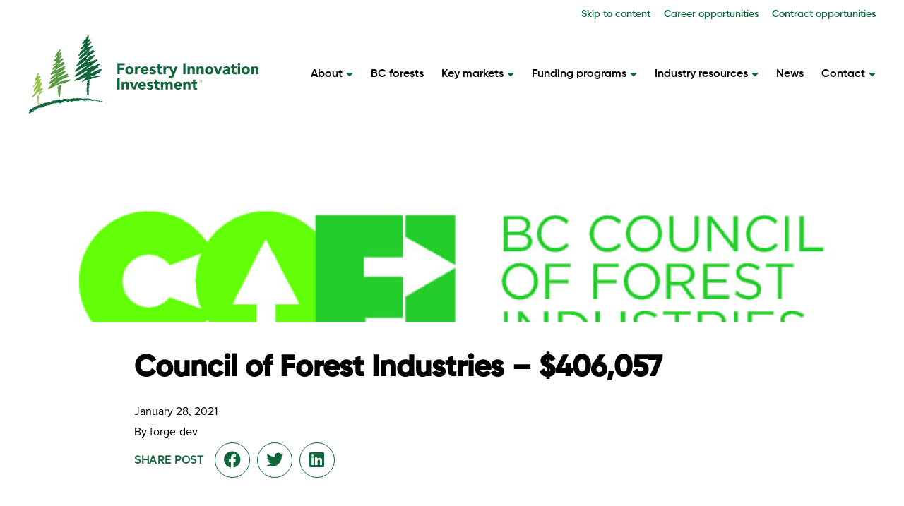

--- FILE ---
content_type: text/html; charset=UTF-8
request_url: https://www.bcfii.ca/our-recipients/council-of-forest-industries-338408/
body_size: 15228
content:
<!DOCTYPE html>
<html lang="en-US" class="no-js" class="macro">
<head>
    <meta charset="UTF-8"/>
    <meta http-equiv="X-UA-Compatible" content="IE=edge">
    <meta name="HandheldFriendly" content="True">
    <meta name="MobileOptimized" content="320">
    <meta name="viewport" content="width=device-width, initial-scale=1">
    <meta name="format-detection" content="telephone=no">
	<meta name='robots' content='index, follow, max-image-preview:large, max-snippet:-1, max-video-preview:-1' />

	<!-- This site is optimized with the Yoast SEO plugin v26.1 - https://yoast.com/wordpress/plugins/seo/ -->
	<title>Council of Forest Industries – $406,057 - Forestry Innovation Investment</title>
	<meta name="description" content="In China, encourage further adoption of existing wood applications and introduce new applications for B.C. forest products, such as energy-efficient wood" />
	<link rel="canonical" href="http://www.bcfii.ca/our-recipients/council-of-forest-industries-338408/" />
	<meta property="og:locale" content="en_US" />
	<meta property="og:type" content="article" />
	<meta property="og:title" content="Council of Forest Industries – $406,057 - Forestry Innovation Investment" />
	<meta property="og:description" content="In China, encourage further adoption of existing wood applications and introduce new applications for B.C. forest products, such as energy-efficient wood" />
	<meta property="og:url" content="http://www.bcfii.ca/our-recipients/council-of-forest-industries-338408/" />
	<meta property="og:site_name" content="Forestry Innovation Investment" />
	<meta property="article:modified_time" content="2023-08-17T23:29:57+00:00" />
	<meta property="og:image" content="http://www.bcfii.ca/wp-content/uploads/2021/01/cofi-wm-banner-2.jpg" />
	<meta property="og:image:width" content="835" />
	<meta property="og:image:height" content="410" />
	<meta property="og:image:type" content="image/jpeg" />
	<meta name="twitter:card" content="summary_large_image" />
	<meta name="twitter:label1" content="Est. reading time" />
	<meta name="twitter:data1" content="1 minute" />
	<script type="application/ld+json" class="yoast-schema-graph">{"@context":"https://schema.org","@graph":[{"@type":"WebPage","@id":"http://www.bcfii.ca/our-recipients/council-of-forest-industries-338408/","url":"http://www.bcfii.ca/our-recipients/council-of-forest-industries-338408/","name":"Council of Forest Industries – $406,057 - Forestry Innovation Investment","isPartOf":{"@id":"https://www.bcfii.ca/#website"},"primaryImageOfPage":{"@id":"http://www.bcfii.ca/our-recipients/council-of-forest-industries-338408/#primaryimage"},"image":{"@id":"http://www.bcfii.ca/our-recipients/council-of-forest-industries-338408/#primaryimage"},"thumbnailUrl":"https://www.bcfii.ca/wp-content/uploads/2021/01/cofi-wm-banner-2.jpg","datePublished":"2021-01-28T23:46:53+00:00","dateModified":"2023-08-17T23:29:57+00:00","description":"In China, encourage further adoption of existing wood applications and introduce new applications for B.C. forest products, such as energy-efficient wood","breadcrumb":{"@id":"http://www.bcfii.ca/our-recipients/council-of-forest-industries-338408/#breadcrumb"},"inLanguage":"en-US","potentialAction":[{"@type":"ReadAction","target":["http://www.bcfii.ca/our-recipients/council-of-forest-industries-338408/"]}]},{"@type":"ImageObject","inLanguage":"en-US","@id":"http://www.bcfii.ca/our-recipients/council-of-forest-industries-338408/#primaryimage","url":"https://www.bcfii.ca/wp-content/uploads/2021/01/cofi-wm-banner-2.jpg","contentUrl":"https://www.bcfii.ca/wp-content/uploads/2021/01/cofi-wm-banner-2.jpg","width":835,"height":410,"caption":"Council of Forest Industries logo"},{"@type":"BreadcrumbList","@id":"http://www.bcfii.ca/our-recipients/council-of-forest-industries-338408/#breadcrumb","itemListElement":[{"@type":"ListItem","position":1,"name":"Home","item":"https://www.bcfii.ca/"},{"@type":"ListItem","position":2,"name":"Council of Forest Industries – $406,057"}]},{"@type":"WebSite","@id":"https://www.bcfii.ca/#website","url":"https://www.bcfii.ca/","name":"Forestry Innovation Investment","description":"","publisher":{"@id":"https://www.bcfii.ca/#organization"},"potentialAction":[{"@type":"SearchAction","target":{"@type":"EntryPoint","urlTemplate":"https://www.bcfii.ca/?s={search_term_string}"},"query-input":{"@type":"PropertyValueSpecification","valueRequired":true,"valueName":"search_term_string"}}],"inLanguage":"en-US"},{"@type":"Organization","@id":"https://www.bcfii.ca/#organization","name":"Forestry Innovation Investment","url":"https://www.bcfii.ca/","logo":{"@type":"ImageObject","inLanguage":"en-US","@id":"https://www.bcfii.ca/#/schema/logo/image/","url":"https://bcfii.ca/wp-content/uploads/2021/01/FII_Logo.svg","contentUrl":"https://bcfii.ca/wp-content/uploads/2021/01/FII_Logo.svg","width":326,"height":112,"caption":"Forestry Innovation Investment"},"image":{"@id":"https://www.bcfii.ca/#/schema/logo/image/"},"sameAs":["https://ca.linkedin.com/company/forestry-innovation-investment"]}]}</script>
	<!-- / Yoast SEO plugin. -->


<link rel='dns-prefetch' href='//ajax.googleapis.com' />
<link rel='dns-prefetch' href='//cdnjs.cloudflare.com' />
<link rel='dns-prefetch' href='//kit.fontawesome.com' />
<link rel='dns-prefetch' href='//fonts.googleapis.com' />
<link rel='dns-prefetch' href='//use.fontawesome.com' />
<link rel='dns-prefetch' href='//use.typekit.net' />
<link rel="alternate" title="oEmbed (JSON)" type="application/json+oembed" href="https://www.bcfii.ca/wp-json/oembed/1.0/embed?url=https%3A%2F%2Fwww.bcfii.ca%2Four-recipients%2Fcouncil-of-forest-industries-338408%2F" />
<link rel="alternate" title="oEmbed (XML)" type="text/xml+oembed" href="https://www.bcfii.ca/wp-json/oembed/1.0/embed?url=https%3A%2F%2Fwww.bcfii.ca%2Four-recipients%2Fcouncil-of-forest-industries-338408%2F&#038;format=xml" />
<style id='wp-img-auto-sizes-contain-inline-css' type='text/css'>
img:is([sizes=auto i],[sizes^="auto," i]){contain-intrinsic-size:3000px 1500px}
/*# sourceURL=wp-img-auto-sizes-contain-inline-css */
</style>
<style id='wp-emoji-styles-inline-css' type='text/css'>

	img.wp-smiley, img.emoji {
		display: inline !important;
		border: none !important;
		box-shadow: none !important;
		height: 1em !important;
		width: 1em !important;
		margin: 0 0.07em !important;
		vertical-align: -0.1em !important;
		background: none !important;
		padding: 0 !important;
	}
/*# sourceURL=wp-emoji-styles-inline-css */
</style>
<style id='wp-block-library-inline-css' type='text/css'>
:root{--wp-block-synced-color:#7a00df;--wp-block-synced-color--rgb:122,0,223;--wp-bound-block-color:var(--wp-block-synced-color);--wp-editor-canvas-background:#ddd;--wp-admin-theme-color:#007cba;--wp-admin-theme-color--rgb:0,124,186;--wp-admin-theme-color-darker-10:#006ba1;--wp-admin-theme-color-darker-10--rgb:0,107,160.5;--wp-admin-theme-color-darker-20:#005a87;--wp-admin-theme-color-darker-20--rgb:0,90,135;--wp-admin-border-width-focus:2px}@media (min-resolution:192dpi){:root{--wp-admin-border-width-focus:1.5px}}.wp-element-button{cursor:pointer}:root .has-very-light-gray-background-color{background-color:#eee}:root .has-very-dark-gray-background-color{background-color:#313131}:root .has-very-light-gray-color{color:#eee}:root .has-very-dark-gray-color{color:#313131}:root .has-vivid-green-cyan-to-vivid-cyan-blue-gradient-background{background:linear-gradient(135deg,#00d084,#0693e3)}:root .has-purple-crush-gradient-background{background:linear-gradient(135deg,#34e2e4,#4721fb 50%,#ab1dfe)}:root .has-hazy-dawn-gradient-background{background:linear-gradient(135deg,#faaca8,#dad0ec)}:root .has-subdued-olive-gradient-background{background:linear-gradient(135deg,#fafae1,#67a671)}:root .has-atomic-cream-gradient-background{background:linear-gradient(135deg,#fdd79a,#004a59)}:root .has-nightshade-gradient-background{background:linear-gradient(135deg,#330968,#31cdcf)}:root .has-midnight-gradient-background{background:linear-gradient(135deg,#020381,#2874fc)}:root{--wp--preset--font-size--normal:16px;--wp--preset--font-size--huge:42px}.has-regular-font-size{font-size:1em}.has-larger-font-size{font-size:2.625em}.has-normal-font-size{font-size:var(--wp--preset--font-size--normal)}.has-huge-font-size{font-size:var(--wp--preset--font-size--huge)}.has-text-align-center{text-align:center}.has-text-align-left{text-align:left}.has-text-align-right{text-align:right}.has-fit-text{white-space:nowrap!important}#end-resizable-editor-section{display:none}.aligncenter{clear:both}.items-justified-left{justify-content:flex-start}.items-justified-center{justify-content:center}.items-justified-right{justify-content:flex-end}.items-justified-space-between{justify-content:space-between}.screen-reader-text{border:0;clip-path:inset(50%);height:1px;margin:-1px;overflow:hidden;padding:0;position:absolute;width:1px;word-wrap:normal!important}.screen-reader-text:focus{background-color:#ddd;clip-path:none;color:#444;display:block;font-size:1em;height:auto;left:5px;line-height:normal;padding:15px 23px 14px;text-decoration:none;top:5px;width:auto;z-index:100000}html :where(.has-border-color){border-style:solid}html :where([style*=border-top-color]){border-top-style:solid}html :where([style*=border-right-color]){border-right-style:solid}html :where([style*=border-bottom-color]){border-bottom-style:solid}html :where([style*=border-left-color]){border-left-style:solid}html :where([style*=border-width]){border-style:solid}html :where([style*=border-top-width]){border-top-style:solid}html :where([style*=border-right-width]){border-right-style:solid}html :where([style*=border-bottom-width]){border-bottom-style:solid}html :where([style*=border-left-width]){border-left-style:solid}html :where(img[class*=wp-image-]){height:auto;max-width:100%}:where(figure){margin:0 0 1em}html :where(.is-position-sticky){--wp-admin--admin-bar--position-offset:var(--wp-admin--admin-bar--height,0px)}@media screen and (max-width:600px){html :where(.is-position-sticky){--wp-admin--admin-bar--position-offset:0px}}

/*# sourceURL=wp-block-library-inline-css */
</style><style id='global-styles-inline-css' type='text/css'>
:root{--wp--preset--aspect-ratio--square: 1;--wp--preset--aspect-ratio--4-3: 4/3;--wp--preset--aspect-ratio--3-4: 3/4;--wp--preset--aspect-ratio--3-2: 3/2;--wp--preset--aspect-ratio--2-3: 2/3;--wp--preset--aspect-ratio--16-9: 16/9;--wp--preset--aspect-ratio--9-16: 9/16;--wp--preset--color--black: #000000;--wp--preset--color--cyan-bluish-gray: #abb8c3;--wp--preset--color--white: #ffffff;--wp--preset--color--pale-pink: #f78da7;--wp--preset--color--vivid-red: #cf2e2e;--wp--preset--color--luminous-vivid-orange: #ff6900;--wp--preset--color--luminous-vivid-amber: #fcb900;--wp--preset--color--light-green-cyan: #7bdcb5;--wp--preset--color--vivid-green-cyan: #00d084;--wp--preset--color--pale-cyan-blue: #8ed1fc;--wp--preset--color--vivid-cyan-blue: #0693e3;--wp--preset--color--vivid-purple: #9b51e0;--wp--preset--gradient--vivid-cyan-blue-to-vivid-purple: linear-gradient(135deg,rgb(6,147,227) 0%,rgb(155,81,224) 100%);--wp--preset--gradient--light-green-cyan-to-vivid-green-cyan: linear-gradient(135deg,rgb(122,220,180) 0%,rgb(0,208,130) 100%);--wp--preset--gradient--luminous-vivid-amber-to-luminous-vivid-orange: linear-gradient(135deg,rgb(252,185,0) 0%,rgb(255,105,0) 100%);--wp--preset--gradient--luminous-vivid-orange-to-vivid-red: linear-gradient(135deg,rgb(255,105,0) 0%,rgb(207,46,46) 100%);--wp--preset--gradient--very-light-gray-to-cyan-bluish-gray: linear-gradient(135deg,rgb(238,238,238) 0%,rgb(169,184,195) 100%);--wp--preset--gradient--cool-to-warm-spectrum: linear-gradient(135deg,rgb(74,234,220) 0%,rgb(151,120,209) 20%,rgb(207,42,186) 40%,rgb(238,44,130) 60%,rgb(251,105,98) 80%,rgb(254,248,76) 100%);--wp--preset--gradient--blush-light-purple: linear-gradient(135deg,rgb(255,206,236) 0%,rgb(152,150,240) 100%);--wp--preset--gradient--blush-bordeaux: linear-gradient(135deg,rgb(254,205,165) 0%,rgb(254,45,45) 50%,rgb(107,0,62) 100%);--wp--preset--gradient--luminous-dusk: linear-gradient(135deg,rgb(255,203,112) 0%,rgb(199,81,192) 50%,rgb(65,88,208) 100%);--wp--preset--gradient--pale-ocean: linear-gradient(135deg,rgb(255,245,203) 0%,rgb(182,227,212) 50%,rgb(51,167,181) 100%);--wp--preset--gradient--electric-grass: linear-gradient(135deg,rgb(202,248,128) 0%,rgb(113,206,126) 100%);--wp--preset--gradient--midnight: linear-gradient(135deg,rgb(2,3,129) 0%,rgb(40,116,252) 100%);--wp--preset--font-size--small: 13px;--wp--preset--font-size--medium: 20px;--wp--preset--font-size--large: 36px;--wp--preset--font-size--x-large: 42px;--wp--preset--spacing--20: 0.44rem;--wp--preset--spacing--30: 0.67rem;--wp--preset--spacing--40: 1rem;--wp--preset--spacing--50: 1.5rem;--wp--preset--spacing--60: 2.25rem;--wp--preset--spacing--70: 3.38rem;--wp--preset--spacing--80: 5.06rem;--wp--preset--shadow--natural: 6px 6px 9px rgba(0, 0, 0, 0.2);--wp--preset--shadow--deep: 12px 12px 50px rgba(0, 0, 0, 0.4);--wp--preset--shadow--sharp: 6px 6px 0px rgba(0, 0, 0, 0.2);--wp--preset--shadow--outlined: 6px 6px 0px -3px rgb(255, 255, 255), 6px 6px rgb(0, 0, 0);--wp--preset--shadow--crisp: 6px 6px 0px rgb(0, 0, 0);}:where(.is-layout-flex){gap: 0.5em;}:where(.is-layout-grid){gap: 0.5em;}body .is-layout-flex{display: flex;}.is-layout-flex{flex-wrap: wrap;align-items: center;}.is-layout-flex > :is(*, div){margin: 0;}body .is-layout-grid{display: grid;}.is-layout-grid > :is(*, div){margin: 0;}:where(.wp-block-columns.is-layout-flex){gap: 2em;}:where(.wp-block-columns.is-layout-grid){gap: 2em;}:where(.wp-block-post-template.is-layout-flex){gap: 1.25em;}:where(.wp-block-post-template.is-layout-grid){gap: 1.25em;}.has-black-color{color: var(--wp--preset--color--black) !important;}.has-cyan-bluish-gray-color{color: var(--wp--preset--color--cyan-bluish-gray) !important;}.has-white-color{color: var(--wp--preset--color--white) !important;}.has-pale-pink-color{color: var(--wp--preset--color--pale-pink) !important;}.has-vivid-red-color{color: var(--wp--preset--color--vivid-red) !important;}.has-luminous-vivid-orange-color{color: var(--wp--preset--color--luminous-vivid-orange) !important;}.has-luminous-vivid-amber-color{color: var(--wp--preset--color--luminous-vivid-amber) !important;}.has-light-green-cyan-color{color: var(--wp--preset--color--light-green-cyan) !important;}.has-vivid-green-cyan-color{color: var(--wp--preset--color--vivid-green-cyan) !important;}.has-pale-cyan-blue-color{color: var(--wp--preset--color--pale-cyan-blue) !important;}.has-vivid-cyan-blue-color{color: var(--wp--preset--color--vivid-cyan-blue) !important;}.has-vivid-purple-color{color: var(--wp--preset--color--vivid-purple) !important;}.has-black-background-color{background-color: var(--wp--preset--color--black) !important;}.has-cyan-bluish-gray-background-color{background-color: var(--wp--preset--color--cyan-bluish-gray) !important;}.has-white-background-color{background-color: var(--wp--preset--color--white) !important;}.has-pale-pink-background-color{background-color: var(--wp--preset--color--pale-pink) !important;}.has-vivid-red-background-color{background-color: var(--wp--preset--color--vivid-red) !important;}.has-luminous-vivid-orange-background-color{background-color: var(--wp--preset--color--luminous-vivid-orange) !important;}.has-luminous-vivid-amber-background-color{background-color: var(--wp--preset--color--luminous-vivid-amber) !important;}.has-light-green-cyan-background-color{background-color: var(--wp--preset--color--light-green-cyan) !important;}.has-vivid-green-cyan-background-color{background-color: var(--wp--preset--color--vivid-green-cyan) !important;}.has-pale-cyan-blue-background-color{background-color: var(--wp--preset--color--pale-cyan-blue) !important;}.has-vivid-cyan-blue-background-color{background-color: var(--wp--preset--color--vivid-cyan-blue) !important;}.has-vivid-purple-background-color{background-color: var(--wp--preset--color--vivid-purple) !important;}.has-black-border-color{border-color: var(--wp--preset--color--black) !important;}.has-cyan-bluish-gray-border-color{border-color: var(--wp--preset--color--cyan-bluish-gray) !important;}.has-white-border-color{border-color: var(--wp--preset--color--white) !important;}.has-pale-pink-border-color{border-color: var(--wp--preset--color--pale-pink) !important;}.has-vivid-red-border-color{border-color: var(--wp--preset--color--vivid-red) !important;}.has-luminous-vivid-orange-border-color{border-color: var(--wp--preset--color--luminous-vivid-orange) !important;}.has-luminous-vivid-amber-border-color{border-color: var(--wp--preset--color--luminous-vivid-amber) !important;}.has-light-green-cyan-border-color{border-color: var(--wp--preset--color--light-green-cyan) !important;}.has-vivid-green-cyan-border-color{border-color: var(--wp--preset--color--vivid-green-cyan) !important;}.has-pale-cyan-blue-border-color{border-color: var(--wp--preset--color--pale-cyan-blue) !important;}.has-vivid-cyan-blue-border-color{border-color: var(--wp--preset--color--vivid-cyan-blue) !important;}.has-vivid-purple-border-color{border-color: var(--wp--preset--color--vivid-purple) !important;}.has-vivid-cyan-blue-to-vivid-purple-gradient-background{background: var(--wp--preset--gradient--vivid-cyan-blue-to-vivid-purple) !important;}.has-light-green-cyan-to-vivid-green-cyan-gradient-background{background: var(--wp--preset--gradient--light-green-cyan-to-vivid-green-cyan) !important;}.has-luminous-vivid-amber-to-luminous-vivid-orange-gradient-background{background: var(--wp--preset--gradient--luminous-vivid-amber-to-luminous-vivid-orange) !important;}.has-luminous-vivid-orange-to-vivid-red-gradient-background{background: var(--wp--preset--gradient--luminous-vivid-orange-to-vivid-red) !important;}.has-very-light-gray-to-cyan-bluish-gray-gradient-background{background: var(--wp--preset--gradient--very-light-gray-to-cyan-bluish-gray) !important;}.has-cool-to-warm-spectrum-gradient-background{background: var(--wp--preset--gradient--cool-to-warm-spectrum) !important;}.has-blush-light-purple-gradient-background{background: var(--wp--preset--gradient--blush-light-purple) !important;}.has-blush-bordeaux-gradient-background{background: var(--wp--preset--gradient--blush-bordeaux) !important;}.has-luminous-dusk-gradient-background{background: var(--wp--preset--gradient--luminous-dusk) !important;}.has-pale-ocean-gradient-background{background: var(--wp--preset--gradient--pale-ocean) !important;}.has-electric-grass-gradient-background{background: var(--wp--preset--gradient--electric-grass) !important;}.has-midnight-gradient-background{background: var(--wp--preset--gradient--midnight) !important;}.has-small-font-size{font-size: var(--wp--preset--font-size--small) !important;}.has-medium-font-size{font-size: var(--wp--preset--font-size--medium) !important;}.has-large-font-size{font-size: var(--wp--preset--font-size--large) !important;}.has-x-large-font-size{font-size: var(--wp--preset--font-size--x-large) !important;}
/*# sourceURL=global-styles-inline-css */
</style>

<style id='classic-theme-styles-inline-css' type='text/css'>
/*! This file is auto-generated */
.wp-block-button__link{color:#fff;background-color:#32373c;border-radius:9999px;box-shadow:none;text-decoration:none;padding:calc(.667em + 2px) calc(1.333em + 2px);font-size:1.125em}.wp-block-file__button{background:#32373c;color:#fff;text-decoration:none}
/*# sourceURL=/wp-includes/css/classic-themes.min.css */
</style>
<link rel='stylesheet' id='google-fonts-css' href='https://fonts.googleapis.com/css?family=Open+Sans%3A300%2C300i%2C400%2C400i%2C600%2C600i%2C700%2C700i&#038;ver=6.9' type='text/css' media='all' />
<link rel='stylesheet' id='fontawesome-css' href='https://use.fontawesome.com/releases/v5.8.1/css/all.css?ver=6.9' type='text/css' media='all' />
<link rel='stylesheet' id='fancybox-css' href='https://cdnjs.cloudflare.com/ajax/libs/fancybox/3.5.6/jquery.fancybox.min.css?ver=6.9' type='text/css' media='all' />
<link rel='stylesheet' id='slick-css' href='https://cdnjs.cloudflare.com/ajax/libs/slick-carousel/1.9.0/slick.min.css?ver=6.9' type='text/css' media='all' />
<link rel='stylesheet' id='fonts-css' href='https://use.typekit.net/sva7gtp.css?ver=6.9' type='text/css' media='all' />
<link rel='stylesheet' id='theme-style-css' href='https://www.bcfii.ca/wp-content/themes/strukture/styles/css/main-style.css?ver=1769053244' type='text/css' media='all' />
<script type="text/javascript" src="//ajax.googleapis.com/ajax/libs/jquery/3.3.1/jquery.min.js?ver=6.9" id="jquery-js"></script>
<link rel="https://api.w.org/" href="https://www.bcfii.ca/wp-json/" /><script type="text/javascript" src="https://secure.leadforensics.com/js/789157.js" ></script> <nonscript> <img alt="" src="https://secure.leadforensics.com/789157.png"style="display:none;" /></noscript><!-- Stream WordPress user activity plugin v4.1.1 -->
<link rel="icon" href="https://www.bcfii.ca/wp-content/uploads/2021/02/FII_Favicon.png" sizes="32x32" />
<link rel="icon" href="https://www.bcfii.ca/wp-content/uploads/2021/02/FII_Favicon.png" sizes="192x192" />
<link rel="apple-touch-icon" href="https://www.bcfii.ca/wp-content/uploads/2021/02/FII_Favicon.png" />
<meta name="msapplication-TileImage" content="https://www.bcfii.ca/wp-content/uploads/2021/02/FII_Favicon.png" />
		<style type="text/css" id="wp-custom-css">
			/*status page */
.page-banner li {color:white;}


#field_2_14 label.gfield_label_before_complex {display:none;}


/* research lib, remove extra term */

.page-template-_research-library .search-form #market option:nth-child(2) {display:none;}

/* subtitle */
.home .funding_callout h6, .wood_first h6, .partners_callout h6, .marketing_initiatives h6, .supplier_directory h6    {color:white; }

h6 {font-size:12px; font-weight:600; }



.text-container h6 {    padding-top: 0px;
    padding-bottom: 30px;
}


/* homepage */
@media only screen and (min-width:1200px) {
	.home .industry_resources_callout {padding-top:0 !important;}
}

/* about */
@media only screen and (min-width:1200px) {
	.page-template-_about .partners_callout {padding-top:90px; padding-bottom:90px;} 

	.page-template-_about .governance_callout {padding-top:0 !important; padding-bottom:45px !important;}

} 

.page-template-_about .icon-post-wrapper .icon-loop-block .icon-post .wrapper {text-align:center !important; margin-top:20px;}


.page-template-_about .icon-post-wrapper .wrapper img {margin-bottom:20px;}

.statistics-container .statistic img {width:auto;}

/* key market singles */


.single-key_market .quick-links .block-grid-4 .wrapper {min-width: auto;}

/* reports */
.page-template-_reports .page-banner {margin-bottom:80px;}

.page-template-_bc-forests .statistics-container {
	margin-top: -80px !important; }


.footer-logo-column .social-list {
     position: relative;
}


 .footer-logo-column .social-list h6 {
            position: absolute;
            bottom: -32px;
            left: -1px;
        }


.burger-menu-text {
	display:block !important;
}

/* Styling for Gravity Forms Buttons (Text Color and Hover Effects) */

/* Previous Button */
.gform_previous_button.gform-theme-button.gform-theme-button--secondary.button {
    color: #FFFFFF !important; /* Default text color: White */
    /* Add a transition for smoother hover effect (optional) */
    transition: all 0.3s ease-in-out;
}
.gform_previous_button.gform-theme-button.gform-theme-button--secondary.button:hover {
    background-color: #FFFFFF !important; /* Hover background color: White */
    color: #10663b !important; /* Hover text color: #10663b */
}

/* Next Button */
.gform_next_button.gform-theme-button.button {
    color: #FFFFFF !important; /* Default text color: White */
    /* Add a transition for smoother hover effect (optional) */
    transition: all 0.3s ease-in-out;
}
.gform_next_button.gform-theme-button.button:hover {
    background-color: #FFFFFF !important; /* Hover background color: White */
    color: #10663b !important; /* Hover text color: #10663b */
}

/* Submit Button */
.gform_button.button {
    color: #FFFFFF !important; /* Default text color: White */
    /* Add a transition for smoother hover effect (optional) */
    transition: all 0.3s ease-in-out;
}
.gform_button.button:hover {
    background-color: #FFFFFF !important; /* Hover background color: White */
    color: #10663b !important; /* Hover text color: #10663b */
}


#library-loop .loop-item .button{
	text-align:left!important;
}		</style>
		
<!-- Google Tag Manager -->
<script>(function(w,d,s,l,i){w[l]=w[l]||[];w[l].push({'gtm.start':
new Date().getTime(),event:'gtm.js'});var f=d.getElementsByTagName(s)[0],
j=d.createElement(s),dl=l!='dataLayer'?'&l='+l:'';j.async=true;j.src=
'https://www.googletagmanager.com/gtm.js?id='+i+dl;f.parentNode.insertBefore(j,f);
})(window,document,'script','dataLayer','GTM-KHWT4L4');</script>
<!-- End Google Tag Manager -->
</head>
<body class="wp-singular recipient-template-default single single-recipient postid-1609 wp-theme-strukture"><!-- Google Tag Manager (noscript) -->
<noscript><iframe src="https://www.googletagmanager.com/ns.html?id=GTM-KHWT4L4"
height="0" width="0" style="display:none;visibility:hidden"></iframe></noscript>
<!-- End Google Tag Manager (noscript) -->
<section class="site-utility">
    <div class="row">
        <div class="columns-12">
            <div class="util-search">
            </div>
            <div class="main-menu-wrapper">
				<ul id="menu-utility" class="nav-menu utility-menu"><li id="menu-item-6771" class="menu-item menu-item-type-custom menu-item-object-custom menu-item-6771"><a href="#main">Skip to content</a></li>
<li id="menu-item-1364" class="menu-item menu-item-type-post_type menu-item-object-page menu-item-1364"><a href="https://www.bcfii.ca/careers/">Career opportunities</a></li>
<li id="menu-item-1365" class="menu-item menu-item-type-post_type menu-item-object-page menu-item-1365"><a href="https://www.bcfii.ca/contract-opportunities/">Contract opportunities</a></li>
</ul>            </div>
        </div>
    </div>
</section>
<header class="site-header">
    <div class="row row-middle row-wrap">
        <div class="columns-4 logo-column">
			<a href="https://www.bcfii.ca" title="Forestry Innovation Investment" rel="home"><img src="https://www.bcfii.ca/wp-content/uploads/2021/01/FII_Logo.svg" alt="Forestry Innovation Investment" class="site-logo" /></a>            <button aria-label="mobile-menu" class="fs-menu-trigger">
                <span class="burger-menu-text">Menu</span>
                <span class="fs-burger-menu">
                    <span class="burger-line"></span>
                </span>
            </button>
        </div>
        <nav class="columns-8  navigation-column" role="navigation">
			<ul id="menu-main-menu" class="nav-menu main-menu"><li id="menu-item-1338" class="menu-item menu-item-type-post_type menu-item-object-page menu-item-has-children menu-item-1338"><a href="https://www.bcfii.ca/about/">About</a>
<ul class="sub-menu">
	<li id="menu-item-7668" class="menu-item menu-item-type-post_type menu-item-object-page menu-item-7668"><a href="https://www.bcfii.ca/about/governance/">Governance</a></li>
	<li id="menu-item-7669" class="menu-item menu-item-type-post_type menu-item-object-page menu-item-7669"><a href="https://www.bcfii.ca/about/reports/">Reports</a></li>
</ul>
</li>
<li id="menu-item-1339" class="menu-item menu-item-type-post_type menu-item-object-page menu-item-1339"><a href="https://www.bcfii.ca/bc-forests/">BC forests</a></li>
<li id="menu-item-1342" class="menu-item menu-item-type-post_type menu-item-object-page menu-item-has-children menu-item-1342"><a href="https://www.bcfii.ca/our-key-markets/">Key markets</a>
<ul class="sub-menu">
	<li id="menu-item-5702" class="menu-item menu-item-type-post_type menu-item-object-key_market menu-item-5702"><a href="https://www.bcfii.ca/our-key-markets/british-columbia/">British Columbia</a></li>
	<li id="menu-item-5700" class="menu-item menu-item-type-post_type menu-item-object-key_market menu-item-5700"><a href="https://www.bcfii.ca/our-key-markets/china/">China</a></li>
	<li id="menu-item-5696" class="menu-item menu-item-type-post_type menu-item-object-key_market menu-item-5696"><a href="https://www.bcfii.ca/our-key-markets/japan/">Japan</a></li>
	<li id="menu-item-5699" class="menu-item menu-item-type-post_type menu-item-object-key_market menu-item-5699"><a href="https://www.bcfii.ca/our-key-markets/south-korea/">South Korea</a></li>
	<li id="menu-item-5698" class="menu-item menu-item-type-post_type menu-item-object-key_market menu-item-5698"><a href="https://www.bcfii.ca/our-key-markets/india/">India</a></li>
	<li id="menu-item-5697" class="menu-item menu-item-type-post_type menu-item-object-key_market menu-item-5697"><a href="https://www.bcfii.ca/our-key-markets/vietnam/">Vietnam</a></li>
</ul>
</li>
<li id="menu-item-1341" class="menu-item menu-item-type-post_type menu-item-object-page menu-item-has-children menu-item-1341"><a href="https://www.bcfii.ca/our-funding-programs/">Funding programs</a>
<ul class="sub-menu">
	<li id="menu-item-5974" class="menu-item menu-item-type-custom menu-item-object-custom menu-item-5974"><a href="https://bcfii.ca/our-funding-programs/marketing-initiatives/">Market Initiatives Program</a></li>
	<li id="menu-item-5975" class="menu-item menu-item-type-custom menu-item-object-custom menu-item-5975"><a href="https://bcfii.ca/our-funding-programs/wood-first/">Wood First Program</a></li>
	<li id="menu-item-8241" class="menu-item menu-item-type-custom menu-item-object-custom menu-item-8241"><a href="https://www.bcfii.ca/our-funding-programs/cfp/">2026-27 Call for Proposals</a></li>
</ul>
</li>
<li id="menu-item-1344" class="menu-item menu-item-type-post_type menu-item-object-page menu-item-has-children menu-item-1344"><a href="https://www.bcfii.ca/resources/">Industry resources</a>
<ul class="sub-menu">
	<li id="menu-item-5708" class="menu-item menu-item-type-custom menu-item-object-custom menu-item-5708"><a href="https://www.naturallywood.com/">naturally:wood</a></li>
	<li id="menu-item-5707" class="menu-item menu-item-type-post_type menu-item-object-page menu-item-5707"><a href="https://www.bcfii.ca/research-library/">BC Research Library</a></li>
	<li id="menu-item-5711" class="menu-item menu-item-type-custom menu-item-object-custom menu-item-5711"><a href="https://www.naturallywood.com/suppliers/">BC Supplier Directory</a></li>
	<li id="menu-item-5710" class="menu-item menu-item-type-custom menu-item-object-custom menu-item-5710"><a href="https://bcfii.ca/fii-image-library/">FII Image Library</a></li>
	<li id="menu-item-5709" class="menu-item menu-item-type-custom menu-item-object-custom menu-item-5709"><a href="https://www.woodresearchlibrary.com/">Wood Research Library</a></li>
</ul>
</li>
<li id="menu-item-1343" class="menu-item menu-item-type-post_type menu-item-object-page menu-item-1343"><a href="https://www.bcfii.ca/news/">News</a></li>
<li id="menu-item-1340" class="menu-item menu-item-type-post_type menu-item-object-page menu-item-has-children menu-item-1340"><a href="https://www.bcfii.ca/contact-us/">Contact</a>
<ul class="sub-menu">
	<li id="menu-item-5706" class="menu-item menu-item-type-post_type menu-item-object-location menu-item-5706"><a href="https://www.bcfii.ca/our-locations/vancouver/">Vancouver – HQ</a></li>
	<li id="menu-item-5705" class="menu-item menu-item-type-post_type menu-item-object-location menu-item-5705"><a href="https://www.bcfii.ca/our-locations/china/">China</a></li>
	<li id="menu-item-5704" class="menu-item menu-item-type-post_type menu-item-object-location menu-item-5704"><a href="https://www.bcfii.ca/our-locations/india/">India</a></li>
	<li id="menu-item-5703" class="menu-item menu-item-type-post_type menu-item-object-location menu-item-5703"><a href="https://www.bcfii.ca/our-locations/vietnam/">Vietnam</a></li>
	<li id="menu-item-8465" class="menu-item menu-item-type-custom menu-item-object-custom menu-item-8465"><a href="https://www.bcfii.ca/our-locations/united-kingdom/">United Kingdom</a></li>
</ul>
</li>
</ul>        </nav>
    </div>
</header>
<main id="main" class="site-main">

    <section class="">
    <div class="page-banner single-page-banner" data-bg="bg-6973043f6b2fe">
        <div class="row-bottom row-center row">
            <div class="content-container columns-11  content-column">
                <div class="banner-content-box">
                    <div class="title-container">
                        <div class="term-wrapper">
														                        </div>
                        <!-- heading -->
						<h1>Council of Forest Industries – $406,057</h1>                        <div class="post-meta">
                            <p>January 28, 2021</p>
                            <p>By forge-dev</p>
                        </div>
						<div class="social-share">
    <h6 role="presentation">Share Post</h6>
    <ul class="social-list">
        <li class="facebook-share">
            <a aria-label="Share on Facebook" target="_blank" href="https://www.facebook.com/sharer/sharer.php?u=https://www.bcfii.ca/our-recipients/council-of-forest-industries-338408/" class="pop"><i
                        class="fab fa-facebook" aria-hidden="true"></i></a>
        </li>
        <li class="twitter-share">
            <a aria-label="Share on X" class="pop" href="https://twitter.com/intent/tweet?text=Currently reading Council of Forest Industries – $406,057;url=https://www.bcfii.ca/our-recipients/council-of-forest-industries-338408/" target="_blank" rel="noopener noreferrer">
                <i class="fa fa-twitter pop" aria-hidden="true"></i>
            </a>
        </li>
        <li class="linkedin-share">
            <a aria-label="Share on LinkedIn" target="_blank" href="https://www.linkedin.com/cws/share?url=https://www.bcfii.ca/our-recipients/council-of-forest-industries-338408/" class="pop"><i
                        class="fab fa-linkedin" aria-hidden="true"></i></a>
        </li>
    </ul>
</div>


                    </div>
                </div>
            </div>
        </div>
    </div>
</section>

    <div class="site-content" role="main">
    	<ul id="breadcrumbs" class="breadcrumbs"><li class="item-home"><a class="bread-link bread-home" href="https://www.bcfii.ca" title="Homepage">Homepage</a></li><li class="separator separator-home"> &gt; </li><li class="item-cat item-custom-post-type-recipient"><a class="bread-cat bread-custom-post-type-recipient" href="" title="Recipients">Recipients</a></li><li class="separator"> &gt; </li><li class="item-current item-1609"><strong class="bread-current bread-1609" title="Council of Forest Industries – $406,057">Council of Forest Industries – $406,057</strong></li></ul>        <article class="entry-content row single-post-content">
    <div class="columns-10 column-center content-column">
		<ul>
<li>In China, encourage further adoption of existing wood applications and introduce new applications for B.C. forest products, such as energy-efficient wood wall systems (prefabrication) and tourism-oriented structures.</li>
<li>In Japan, expand opportunities for S-P-F and hem-fir lumber by promoting wood-frame and hybrid construction in the non-residential sector and in taller/larger buildings.</li>
<li>In South Korea, grow the use of S-P-F lumber in multi-storey buildings and for use in infill wall systems.</li>
<li>Domestically, to promote and increase the use of hem-fir lumber products in North American industrial, non-residential, residential and outdoor markets.</li>
</ul>
		<div class="social-share">
    <h6 role="presentation">Share Post</h6>
    <ul class="social-list">
        <li class="facebook-share">
            <a aria-label="Share on Facebook" target="_blank" href="https://www.facebook.com/sharer/sharer.php?u=https://www.bcfii.ca/our-recipients/council-of-forest-industries-338408/" class="pop"><i
                        class="fab fa-facebook" aria-hidden="true"></i></a>
        </li>
        <li class="twitter-share">
            <a aria-label="Share on X" class="pop" href="https://twitter.com/intent/tweet?text=Currently reading Council of Forest Industries – $406,057;url=https://www.bcfii.ca/our-recipients/council-of-forest-industries-338408/" target="_blank" rel="noopener noreferrer">
                <i class="fa fa-twitter pop" aria-hidden="true"></i>
            </a>
        </li>
        <li class="linkedin-share">
            <a aria-label="Share on LinkedIn" target="_blank" href="https://www.linkedin.com/cws/share?url=https://www.bcfii.ca/our-recipients/council-of-forest-industries-338408/" class="pop"><i
                        class="fab fa-linkedin" aria-hidden="true"></i></a>
        </li>
    </ul>
</div>


    </div>
</article>


        
<!-- You can start editing here. -->


            <!-- If comments are closed. -->
        <p class="nocomments">Comments are closed.</p>

    
    </div>

</main>

<section id="login-popup">
    <div class="row row-center">
        <div class="columns-8">
			<form name="loginform" id="loginform" action="https://www.bcfii.ca/wp-login.php" method="post"><p class="login-username">
				<label for="user_login">Username or Email Address</label>
				<input type="text" name="log" id="user_login" autocomplete="username" class="input" value="" size="20" />
			</p><p class="login-password">
				<label for="user_pass">Password</label>
				<input type="password" name="pwd" id="user_pass" autocomplete="current-password" spellcheck="false" class="input" value="" size="20" />
			</p><p class="login-remember"><label><input name="rememberme" type="checkbox" id="rememberme" value="forever" /> Remember Me</label></p><p class="login-submit">
				<input type="submit" name="wp-submit" id="wp-submit" class="button button-primary" value="Log In" />
				<input type="hidden" name="redirect_to" value="https://www.bcfii.ca/our-recipients/council-of-forest-industries-338408/" />
			</p></form>        </div>
    </div>
</section>    <!-- Possibly consider adding in variable styling -->



<footer class="site-footer no-callout" role="contentinfo">

	<div class="row row-center">
		<div class="columns-12 flex">

			<div class="columns-3 footer-logo-column">
				<a href="https://www.bcfii.ca" title="Forestry Innovation Investment" rel="home"><img src="https://www.bcfii.ca/wp-content/uploads/2021/01/FII_Logo.svg" alt="Forestry Innovation Investment" class="site-logo" /></a>				
					<ul class="social-list">
						
							<li>
								<a href="https://ca.linkedin.com/company/forestry-innovation-investment" target="_blank" rel="noopener">
									<i role="img" aria-label="Social Media" class="fab fa-linkedin"></i>
									<p style="font-size: 0; padding:0; line-height:0;">linkedin</p>
								</a>
							</li>
						
					</ul>

				

				<div class="footer-copyright">

					<div class="copyright-column">
						<p class="site-copyright">&copy; 2026 Forestry Innovation Investment. All rights reserved.</p>

						<ul id="menu-privacy-menu" class="nav-menu privacy-menu"><li id="menu-item-1370" class="menu-item menu-item-type-post_type menu-item-object-page menu-item-privacy-policy menu-item-1370"><a rel="privacy-policy" href="https://www.bcfii.ca/privacy-policy/">Privacy Policy   </a></li>
<li id="menu-item-6980" class="menu-item menu-item-type-custom menu-item-object-custom menu-item-6980"><a href="mailto:accessibility@bcfii.ca">Report Accessibility Barriers</a></li>
</ul>					</div>

					<!-- <div class=" designby-column">
						<p class="site-credit">Crafted with <i style="color:" class="fas fa-heart"></i> by <a href="http://forgeandsmith.com/" target="_blank">Forge and Smith</a>.</p>
					</div> -->
				</div>

			</div> <!-- logo column-->







			<div class="columns-2 footer-menu">

				<article>
					<h5>Organization</h5>

					<ul id="menu-organization" class="nav-menu footer-menu"><li id="menu-item-1359" class="menu-item menu-item-type-post_type menu-item-object-page menu-item-1359"><a href="https://www.bcfii.ca/about/">About</a></li>
<li id="menu-item-1363" class="menu-item menu-item-type-post_type menu-item-object-page menu-item-1363"><a href="https://www.bcfii.ca/about/governance/">Governance</a></li>
<li id="menu-item-1360" class="menu-item menu-item-type-post_type menu-item-object-page menu-item-1360"><a href="https://www.bcfii.ca/careers/">Career opportunities</a></li>
<li id="menu-item-1362" class="menu-item menu-item-type-post_type menu-item-object-page menu-item-1362"><a href="https://www.bcfii.ca/contract-opportunities/">Contract opportunities</a></li>
<li id="menu-item-1361" class="menu-item menu-item-type-post_type menu-item-object-page menu-item-1361"><a href="https://www.bcfii.ca/contact-us/">Contact</a></li>
</ul>				</article>

				<article>
					<h5>Industry Resources</h5>

					<ul id="menu-industry-resources" class="nav-menu footer-menu"><li id="menu-item-1350" class="menu-item menu-item-type-post_type menu-item-object-page menu-item-1350"><a href="https://www.bcfii.ca/research-library/">Research Library</a></li>
<li id="menu-item-1351" class="menu-item menu-item-type-custom menu-item-object-custom menu-item-1351"><a target="_blank" href="https://bcfii.ca/fii-image-library/">Image Library</a></li>
<li id="menu-item-1352" class="menu-item menu-item-type-custom menu-item-object-custom menu-item-1352"><a target="_blank" href="https://suppliers.naturallywood.com/">BC Supplier Directory</a></li>
</ul>				</article>
			</div>



			<div class="columns-2 footer-menu">

				<article>
					<h5>What We Do</h5>

					<ul id="menu-what-we-do" class="nav-menu footer-menu"><li id="menu-item-1355" class="menu-item menu-item-type-post_type menu-item-object-page menu-item-1355"><a href="https://www.bcfii.ca/bc-forests/">BC forests</a></li>
<li id="menu-item-1357" class="menu-item menu-item-type-post_type menu-item-object-page menu-item-1357"><a href="https://www.bcfii.ca/our-key-markets/">Key markets</a></li>
<li id="menu-item-1356" class="menu-item menu-item-type-post_type menu-item-object-page menu-item-has-children menu-item-1356"><a href="https://www.bcfii.ca/our-funding-programs/">Funding programs</a>
<ul class="sub-menu">
	<li id="menu-item-1353" class="menu-item menu-item-type-post_type menu-item-object-funding_program menu-item-1353"><a href="https://www.bcfii.ca/our-funding-programs/wood-first/">Wood First</a></li>
	<li id="menu-item-1354" class="menu-item menu-item-type-post_type menu-item-object-funding_program menu-item-1354"><a href="https://www.bcfii.ca/our-funding-programs/marketing-initiatives/">Market Initiatives</a></li>
</ul>
</li>
</ul>				</article>

				<article>
					<h5>Discover</h5>

					<ul id="menu-discover" class="nav-menu footer-menu"><li id="menu-item-1346" class="menu-item menu-item-type-post_type menu-item-object-page menu-item-1346"><a href="https://www.bcfii.ca/news/">News</a></li>
<li id="menu-item-1347" class="menu-item menu-item-type-post_type menu-item-object-page menu-item-1347"><a href="https://www.bcfii.ca/resources/">Resources</a></li>
<li id="menu-item-1345" class="menu-item menu-item-type-post_type menu-item-object-page menu-item-1345"><a href="https://www.bcfii.ca/about/reports/">Reports</a></li>
</ul>				</article>




			</div>








			<div class="locations-column">

				<ul><li>
    <div>
        <h2 class="h2-as-h5">Vancouver &#8211; HQ</h2>
    </div>
    <div class="location-contact-wrapper">
		<p><strong>Forestry Innovation Investment Ltd. </strong><br />
Suite 1200 – 1130 West Pender Street<br />
Vancouver, B.C. V6E 4A4<br />
Canada</p>
        <aside class="location-contact full-contact-info">
			                <a href="tel:+1 (604)-685-7507" aria-label="Call +1 (604)-685-7507 for Vancouver – HQ">+1 (604)-685-7507</a>
			
			                <a href="mailto:info@bcfii.ca" aria-label="Email info@bcfii.ca for Vancouver – HQ">info@bcfii.ca</a>
			        </aside>
    </div>
</li><li>
    <div>
        <h2 class="h2-as-h5">Vietnam</h2>
    </div>
    <div class="location-contact-wrapper">
		<p><strong>Forestry Innovation Consulting (Vietnam) Ltd.</strong><br />
Room A, 9th Floor, AP Tower<br />
518B Dien Bien Phu Street<br />
Thanh My Tay Ward<br />
Ho Chi Minh City</p>
        <aside class="location-contact full-contact-info">
			                <a href="tel:+84 (287)-305-2468" aria-label="Call +84 (287)-305-2468 for the Vietnam office">+84 (287)-305-2468</a>
			
			                <a href="mailto:info@canadianwood.com.vn" aria-label="Email info@canadianwood.com.vn for the Vietnam office">info@canadianwood.com.vn</a>
			        </aside>
    </div>
</li><li>
    <div>
        <h2 class="h2-as-h5">China</h2>
    </div>
    <div class="location-contact-wrapper">
		<p><strong>FII Consulting (Shanghai) Co., Ltd.</strong><br />
Unit 2306, No. 1168 Century Avenue<br />
Pudong New Area, Shanghai<br />
China</p>
        <aside class="location-contact ">
			                <a href="tel:+86-21-5030-1126" aria-label="Call +86-21-5030-1126 for the China office">+86-21-5030-1126</a>
			
			        </aside>
    </div>
</li><li>
    <div>
        <h2 class="h2-as-h5">India</h2>
    </div>
    <div class="location-contact-wrapper">
		<p><strong>Forestry Innovation Consulting India Pvt. Ltd.</strong><br />
One International Centre,<br />
Unit 801-802, Tower 01,<br />
Senapati Bapat Marg, Prabhadevi,<br />
Mumbai &#8211; 400 013<br />
India</p>
        <aside class="location-contact full-contact-info">
			                <a href="tel:+91-22-49221600" aria-label="Call +91-22-49221600 for the India office">+91-22-49221600</a>
			
			                <a href="mailto:info@canadianwood.in" aria-label="Email info@canadianwood.in for the India office">info@canadianwood.in</a>
			        </aside>
    </div>
</li><li>
    <div>
        <h2 class="h2-as-h5">United Kingdom</h2>
    </div>
    <div class="location-contact-wrapper">
		<p><strong>FII United Kingdom</strong><br />
London,<br />
England</p>
        <aside class="location-contact ">
			
			                <a href="mailto:info@bcfii.co.uk" aria-label="">info@bcfii.co.uk</a>
			        </aside>
    </div>
</li></ul>
			</div>


		</div>


	</div>

</footer>

<style>
	/* footer.php */
.gfield_required_text {
	text-transform: lowercase !important;
	font-size: 12px;
	color: rgb(16, 102, 59);
}
	
	#menu-privacy-menu li {
		border-left: solid 1px #000;
		padding-left: 8px;
	}
	#menu-privacy-menu li:first-child {
		border-left: none;
		padding-left: 0px;
	}
	@media (min-resolution: 200dpi) {
  .site-content {
    padding-top: 100px;
  }
}
	a[target=_blank]::after {
	/* Overrides and removes all open in new tab font awesome icons from the after of external links */
		content: "" !important;
		margin-left: 0 !important;
	}
</style>

<script async>
	// **** **** **** **** ****
	// **** fixes for WCAG ****
	// **** **** **** **** ****
	
	// ****	fix for the menu hovers ****
	let isEscapeKeyPressed = false;
	const menuItemsWithChildren = document.querySelectorAll(
	  ".menu-item-has-children"
	);

	// Add event listener for keydown
	document.addEventListener("keydown", (event) => {
	  if (event.key === "Escape") {
		isEscapeKeyPressed = true;
		disableHoverEvents();
	  }
	});
	
	document.addEventListener("keydown", (event) => {
	  if ((event.keyCode || event.which) === 9) {
		isEscapeKeyPressed = false;
		menuItemsWithChildren.forEach((item) => {
			const anchorElements = item.querySelectorAll("ul.sub-menu");
			anchorElements.forEach((anchor) => {
				anchor.removeAttribute("style");
			});
		});
	  }
	});

	// Add event listener for mouseenter
	menuItemsWithChildren.forEach((item) => {
	  item.addEventListener("mouseenter", () => {
		const anchorElements = item.querySelectorAll("ul.sub-menu");
		anchorElements.forEach((anchor) => {
		  anchor.removeAttribute("style");
		});
	  });
	});


	// Function to disable hover events
	function disableHoverEvents() {
	  menuItemsWithChildren.forEach((item) => {
		const anchorElements = item.querySelectorAll("ul.sub-menu");
		anchorElements.forEach((anchor) => {
		  anchor.style.visibility = "hidden";
		  isEscapeKeyPressed = true;
		});
	  });
	}
	
	// **** fix for submenu ****
	const menuItems = document.querySelectorAll('.main-menu .menu-item-has-children');
	menuItems.forEach((menuItem) => {
		const anchor = menuItem.querySelector('a');
		anchor.setAttribute('aria-haspopup', 'true');
	});
	
	// fixes for news template read more links
	function updateArticleAriaLabels() {
	  const body = document.querySelector('body');
	  const hasClass = body.classList.contains('page-template-_news');

	  if (hasClass) {
		const loopItems = document.querySelectorAll('.loop-item');

		loopItems.forEach(loopItem => {
		  const contentColumn = loopItem.querySelector('.content-column');

		  if (contentColumn) {
			const loopTitle = contentColumn.querySelector('h2.loop-title');
			const readMoreLink = contentColumn.querySelector('a.read-more');

			if (loopTitle && readMoreLink) {
			  const titleText = loopTitle.innerText.replace(/"/g, '\\"');
			  readMoreLink.setAttribute('aria-label', `Read more about ${titleText}`);
			} else {
			  console.warn('Missing elements in article:', loopItem);
			}
		  } else {
			console.warn('Missing content-column element in article:', loopItem);
		  }
		});
	  } else {
		console.log('Body does not have the class page-template-_news');
	  }
	}

	updateArticleAriaLabels();
	
	// Fixes for Pagination anchors, adding aria-label to them //
	// 
	// Get the parent element with ID "page_list_anchors_wrapper"
	const pageListAnchorsWrapper = document.getElementById('page_list_anchors_wrapper');

	// Get all anchor tags within the parent element
	if (pageListAnchorsWrapper) {
		const anchorTags = pageListAnchorsWrapper.querySelectorAll('a');	
		// Loop through each anchor tag and add aria-label
		anchorTags.forEach((anchor) => {
			// Get the inner HTML of the anchor
			const pageText = anchor.innerHTML;

			// Construct the aria-label text
			const ariaLabel = `See results for page ${pageText}`;

			// Add the aria-label attribute to the anchor tag
			anchor.setAttribute('aria-label', ariaLabel);
		});
	}

	
	window.addEventListener('DOMContentLoaded', () => {
	  setTimeout(() => {
		const iconElements = document.querySelectorAll('i.fal, i.fab, a.fa');

		iconElements.forEach(icon => {
		  icon.removeAttribute('aria-hidden');
		});
	  }, 1000);
	});

	// fixes for form labels, adds aria-hidden="true" to labels that are properly hidden in the backend.
		// Get all label elements with the specified classes
		const labels = document.querySelectorAll('.gfield_label.gform-field-label.screen-reader-text.gfield_label_before_complex');

		// Add aria-hidden="true" attribute to each label
		labels.forEach(label => {
		  label.setAttribute('aria-hidden', 'true');
		});
	
</script>

<script type="speculationrules">
{"prefetch":[{"source":"document","where":{"and":[{"href_matches":"/*"},{"not":{"href_matches":["/wp-*.php","/wp-admin/*","/wp-content/uploads/*","/wp-content/*","/wp-content/plugins/*","/wp-content/themes/strukture/*","/*\\?(.+)"]}},{"not":{"selector_matches":"a[rel~=\"nofollow\"]"}},{"not":{"selector_matches":".no-prefetch, .no-prefetch a"}}]},"eagerness":"conservative"}]}
</script>
<script type="text/javascript" src="https://cdnjs.cloudflare.com/ajax/libs/fancybox/3.5.6/jquery.fancybox.min.js?ver=6.9" id="fancybox-js"></script>
<script type="text/javascript" src="https://cdnjs.cloudflare.com/ajax/libs/slick-carousel/1.9.0/slick.min.js?ver=6.9" id="slick-js"></script>
<script type="text/javascript" src="https://kit.fontawesome.com/50817bbbeb.js?ver=6.9" id="font-awesome-kit-js"></script>
<script type="text/javascript" src="https://www.bcfii.ca/wp-content/themes/strukture/scripts/build/bundle.js?ver=1769053244" id="theme-script-js"></script>
<script type="text/javascript" src="https://www.bcfii.ca/wp-content/themes/strukture/scripts/maps.js?ver=1769053244" id="map-script-js"></script>
<script id="wp-emoji-settings" type="application/json">
{"baseUrl":"https://s.w.org/images/core/emoji/17.0.2/72x72/","ext":".png","svgUrl":"https://s.w.org/images/core/emoji/17.0.2/svg/","svgExt":".svg","source":{"concatemoji":"https://www.bcfii.ca/wp-includes/js/wp-emoji-release.min.js?ver=6.9"}}
</script>
<script type="module">
/* <![CDATA[ */
/*! This file is auto-generated */
const a=JSON.parse(document.getElementById("wp-emoji-settings").textContent),o=(window._wpemojiSettings=a,"wpEmojiSettingsSupports"),s=["flag","emoji"];function i(e){try{var t={supportTests:e,timestamp:(new Date).valueOf()};sessionStorage.setItem(o,JSON.stringify(t))}catch(e){}}function c(e,t,n){e.clearRect(0,0,e.canvas.width,e.canvas.height),e.fillText(t,0,0);t=new Uint32Array(e.getImageData(0,0,e.canvas.width,e.canvas.height).data);e.clearRect(0,0,e.canvas.width,e.canvas.height),e.fillText(n,0,0);const a=new Uint32Array(e.getImageData(0,0,e.canvas.width,e.canvas.height).data);return t.every((e,t)=>e===a[t])}function p(e,t){e.clearRect(0,0,e.canvas.width,e.canvas.height),e.fillText(t,0,0);var n=e.getImageData(16,16,1,1);for(let e=0;e<n.data.length;e++)if(0!==n.data[e])return!1;return!0}function u(e,t,n,a){switch(t){case"flag":return n(e,"\ud83c\udff3\ufe0f\u200d\u26a7\ufe0f","\ud83c\udff3\ufe0f\u200b\u26a7\ufe0f")?!1:!n(e,"\ud83c\udde8\ud83c\uddf6","\ud83c\udde8\u200b\ud83c\uddf6")&&!n(e,"\ud83c\udff4\udb40\udc67\udb40\udc62\udb40\udc65\udb40\udc6e\udb40\udc67\udb40\udc7f","\ud83c\udff4\u200b\udb40\udc67\u200b\udb40\udc62\u200b\udb40\udc65\u200b\udb40\udc6e\u200b\udb40\udc67\u200b\udb40\udc7f");case"emoji":return!a(e,"\ud83e\u1fac8")}return!1}function f(e,t,n,a){let r;const o=(r="undefined"!=typeof WorkerGlobalScope&&self instanceof WorkerGlobalScope?new OffscreenCanvas(300,150):document.createElement("canvas")).getContext("2d",{willReadFrequently:!0}),s=(o.textBaseline="top",o.font="600 32px Arial",{});return e.forEach(e=>{s[e]=t(o,e,n,a)}),s}function r(e){var t=document.createElement("script");t.src=e,t.defer=!0,document.head.appendChild(t)}a.supports={everything:!0,everythingExceptFlag:!0},new Promise(t=>{let n=function(){try{var e=JSON.parse(sessionStorage.getItem(o));if("object"==typeof e&&"number"==typeof e.timestamp&&(new Date).valueOf()<e.timestamp+604800&&"object"==typeof e.supportTests)return e.supportTests}catch(e){}return null}();if(!n){if("undefined"!=typeof Worker&&"undefined"!=typeof OffscreenCanvas&&"undefined"!=typeof URL&&URL.createObjectURL&&"undefined"!=typeof Blob)try{var e="postMessage("+f.toString()+"("+[JSON.stringify(s),u.toString(),c.toString(),p.toString()].join(",")+"));",a=new Blob([e],{type:"text/javascript"});const r=new Worker(URL.createObjectURL(a),{name:"wpTestEmojiSupports"});return void(r.onmessage=e=>{i(n=e.data),r.terminate(),t(n)})}catch(e){}i(n=f(s,u,c,p))}t(n)}).then(e=>{for(const n in e)a.supports[n]=e[n],a.supports.everything=a.supports.everything&&a.supports[n],"flag"!==n&&(a.supports.everythingExceptFlag=a.supports.everythingExceptFlag&&a.supports[n]);var t;a.supports.everythingExceptFlag=a.supports.everythingExceptFlag&&!a.supports.flag,a.supports.everything||((t=a.source||{}).concatemoji?r(t.concatemoji):t.wpemoji&&t.twemoji&&(r(t.twemoji),r(t.wpemoji)))});
//# sourceURL=https://www.bcfii.ca/wp-includes/js/wp-emoji-loader.min.js
/* ]]> */
</script>
<style type="text/css">
[data-bg="bg-6973043f6b2fe"] { background-image: url('https://www.bcfii.ca/wp-content/uploads/2021/01/cofi-wm-banner-2.jpg'); }
</style></div>

</body>

</html>


--- FILE ---
content_type: text/css
request_url: https://www.bcfii.ca/wp-content/themes/strukture/styles/css/main-style.css?ver=1769053244
body_size: 35240
content:
@font-face {
  font-family: "gilroy-black";
  src: url("../../fonts/Gilroy-Black.ttf") format("truetype");
}
@font-face {
  font-family: "gilroy-bold";
  src: url("../../fonts/Gilroy-Bold.ttf") format("truetype");
}
@font-face {
  font-family: "gilroy-copy";
  src: url("../../fonts/Gilroy-SemiBold.ttf") format("truetype");
}
@font-face {
  font-family: "gilroy-regular";
  src: url("../../fonts/Gilroy-Regular.ttf") format("truetype");
}
/**
 *  Colors
================================================= */
/**
 *  Text COlor
================================================= */
/**
 *  Text Sylte
================================================= */
/**
 *  Grid Settings
================================================= */
/**
 Animation
*/
/**
 *  Media Query
================================================= */
/*
 |----------------------------------------------------------------
 |  Fluid Calculation
 |----------------------------------------------------------------
 */
/*
 |----------------------------------------------------------------
 |  Font Faces
 |----------------------------------------------------------------
 */
/*
 |----------------------------------------------------------------
 |  Letter spacing
 |----------------------------------------------------------------
 */
/*
 |----------------------------------------------------------------
 |  Fluid Property
 |----------------------------------------------------------------
 */
/*
 |----------------------------------------------------------------
 |  Fluid Property Alias
 |----------------------------------------------------------------
 */
/*
 |----------------------------------------------------------------
 |  Lists
 |----------------------------------------------------------------
 */
/*
 |----------------------------------------------------------------
 |  Fluid Height Calculation
 |----------------------------------------------------------------
 */
/*
 |----------------------------------------------------------------
 |  Overlay Pseudo
 |----------------------------------------------------------------
 */
/*
 |----------------------------------------------------------------
 |  Gravityform
 |----------------------------------------------------------------
 */
.flex {
  display: -webkit-box;
  display: -ms-flexbox;
  display: flex;
  -ms-flex-wrap: wrap;
      flex-wrap: wrap;
}

/*
 |----------------------------------------------------------------
 |  Floating Animation
 |----------------------------------------------------------------
 */
.spacer {
  margin-bottom: calc(60px + (80 - 60) * (100vw - 320px) / (1200 - 320));
}
@media screen and (min-width: 1200px) {
  .spacer {
    margin-bottom: 80px;
  }
}

/*
 |----------------------------------------------------------------
 |  Animation
 |----------------------------------------------------------------
 */
/* normalize.css v4.1.1 | MIT License | github.com/necolas/normalize.css */
/**
 * 1. Change the default font family in all browsers (opinionated).
 * 2. Prevent adjustments of font size after orientation changes in IE and iOS.
 */
html {
  font-family: sans-serif; /* 1 */
  -ms-text-size-adjust: 100%; /* 2 */
  -webkit-text-size-adjust: 100%; /* 2 */
}

/**
 * Remove the margin in all browsers (opinionated).
 */
body {
  margin: 0;
}

/* HTML5 display definitions
   ========================================================================== */
/**
 * Add the correct display in IE 9-.
 * 1. Add the correct display in Edge, IE, and Firefox.
 * 2. Add the correct display in IE.
 */
article,
aside,
details,
figcaption,
figure,
footer,
header,
main,
menu,
nav,
section,
summary { /* 1 */
  display: block;
}

/**
 * Add the correct display in IE 9-.
 */
audio,
canvas,
progress,
video {
  display: inline-block;
}

/**
 * Add the correct display in iOS 4-7.
 */
audio:not([controls]) {
  display: none;
  height: 0;
}

/**
 * Add the correct vertical alignment in Chrome, Firefox, and Opera.
 */
progress {
  vertical-align: baseline;
}

/**
 * Add the correct display in IE 10-.
 * 1. Add the correct display in IE.
 */
template,
[hidden] {
  display: none;
}

/* Links
   ========================================================================== */
/**
 * 1. Remove the gray background on active links in IE 10.
 * 2. Remove gaps in links underline in iOS 8+ and Safari 8+.
 */
a {
  background-color: transparent; /* 1 */
  -webkit-text-decoration-skip: objects; /* 2 */
}

/**
 * Remove the outline on focused links when they are also active or hovered
 * in all browsers (opinionated).
 */
a:active,
a:hover {
  outline-width: 0;
}

/* Text-level semantics
   ========================================================================== */
/**
 * 1. Remove the bottom border in Firefox 39-.
 * 2. Add the correct text decoration in Chrome, Edge, IE, Opera, and Safari.
 */
abbr[title] {
  border-bottom: none; /* 1 */
  text-decoration: underline; /* 2 */
  -webkit-text-decoration: underline dotted;
          text-decoration: underline dotted; /* 2 */
}

/**
 * Prevent the duplicate application of `bolder` by the next rule in Safari 6.
 */
b,
strong {
  font-weight: inherit;
}

/**
 * Add the correct font weight in Chrome, Edge, and Safari.
 */
b,
strong {
  font-weight: bolder;
}

/**
 * Add the correct font style in Android 4.3-.
 */
dfn {
  font-style: italic;
}

/**
 * Correct the font size and margin on `h1` elements within `section` and
 * `article` contexts in Chrome, Firefox, and Safari.
 */
h1 {
  font-size: 2em;
  margin: 0.67em 0;
}

/**
 * Add the correct background and color in IE 9-.
 */
mark {
  background-color: #ff0;
  color: #000;
}

/**
 * Add the correct font size in all browsers.
 */
small {
  font-size: 80%;
}

/**
 * Prevent `sub` and `sup` elements from affecting the line height in
 * all browsers.
 */
sub,
sup {
  font-size: 75%;
  line-height: 0;
  position: relative;
  vertical-align: baseline;
}

sub {
  bottom: -0.25em;
}

sup {
  top: -0.5em;
}

/* Embedded content
   ========================================================================== */
/**
 * Remove the border on images inside links in IE 10-.
 */
img {
  border-style: none;
}

/**
 * Hide the overflow in IE.
 */
svg:not(:root) {
  overflow: hidden;
}

/* Grouping content
   ========================================================================== */
/**
 * 1. Correct the inheritance and scaling of font size in all browsers.
 * 2. Correct the odd `em` font sizing in all browsers.
 */
code,
kbd,
pre,
samp {
  font-family: monospace, monospace; /* 1 */
  font-size: 1em; /* 2 */
}

/**
 * Add the correct margin in IE 8.
 */
figure {
  margin: 1em 40px;
}

/**
 * 1. Add the correct box sizing in Firefox.
 * 2. Show the overflow in Edge and IE.
 */
hr {
  -webkit-box-sizing: content-box;
          box-sizing: content-box; /* 1 */
  height: 0; /* 1 */
  overflow: visible; /* 2 */
}

/* Forms
   ========================================================================== */
/**
 * 1. Change font properties to `inherit` in all browsers (opinionated).
 * 2. Remove the margin in Firefox and Safari.
 */
button,
input,
select,
textarea {
  font: inherit; /* 1 */
  margin: 0; /* 2 */
}

/**
 * Restore the font weight unset by the previous rule.
 */
optgroup {
  font-weight: bold;
}

/**
 * Show the overflow in IE.
 * 1. Show the overflow in Edge.
 */
button,
input { /* 1 */
  overflow: visible;
}

/**
 * Remove the inheritance of text transform in Edge, Firefox, and IE.
 * 1. Remove the inheritance of text transform in Firefox.
 */
button,
select { /* 1 */
  text-transform: none;
}

/**
 * 1. Prevent a WebKit bug where (2) destroys native `audio` and `video`
 *    controls in Android 4.
 * 2. Correct the inability to style clickable types in iOS and Safari.
 */
button,
html [type=button],
[type=reset],
[type=submit] {
  -webkit-appearance: button; /* 2 */
}

/**
 * Remove the inner border and padding in Firefox.
 */
button::-moz-focus-inner,
[type=button]::-moz-focus-inner,
[type=reset]::-moz-focus-inner,
[type=submit]::-moz-focus-inner {
  border-style: none;
  padding: 0;
}

/**
 * Restore the focus styles unset by the previous rule.
 */
button:-moz-focusring,
[type=button]:-moz-focusring,
[type=reset]:-moz-focusring,
[type=submit]:-moz-focusring {
  outline: 1px dotted ButtonText;
}

/**
 * Change the border, margin, and padding in all browsers (opinionated).
 */
fieldset {
  border: 1px solid #c0c0c0;
  margin: 0 2px;
  padding: 0.35em 0.625em 0.75em;
}

/**
 * 1. Correct the text wrapping in Edge and IE.
 * 2. Correct the color inheritance from `fieldset` elements in IE.
 * 3. Remove the padding so developers are not caught out when they zero out
 *    `fieldset` elements in all browsers.
 */
legend {
  -webkit-box-sizing: border-box;
          box-sizing: border-box; /* 1 */
  color: inherit; /* 2 */
  display: table; /* 1 */
  max-width: 100%; /* 1 */
  padding: 0; /* 3 */
  white-space: normal; /* 1 */
}

/**
 * Remove the default vertical scrollbar in IE.
 */
textarea {
  overflow: auto;
}

/**
 * 1. Add the correct box sizing in IE 10-.
 * 2. Remove the padding in IE 10-.
 */
[type=checkbox],
[type=radio] {
  -webkit-box-sizing: border-box;
          box-sizing: border-box; /* 1 */
  padding: 0; /* 2 */
}

/**
 * Correct the cursor style of increment and decrement buttons in Chrome.
 */
[type=number]::-webkit-inner-spin-button,
[type=number]::-webkit-outer-spin-button {
  height: auto;
}

/**
 * 1. Correct the odd appearance in Chrome and Safari.
 * 2. Correct the outline style in Safari.
 */
[type=search] {
  -webkit-appearance: textfield; /* 1 */
  outline-offset: -2px; /* 2 */
}

/**
 * Remove the inner padding and cancel buttons in Chrome and Safari on OS X.
 */
[type=search]::-webkit-search-cancel-button,
[type=search]::-webkit-search-decoration {
  -webkit-appearance: none;
}

/**
 * Correct the text style of placeholders in Chrome, Edge, and Safari.
 */
::-webkit-input-placeholder {
  color: inherit;
  opacity: 0.54;
}

/**
 * 1. Correct the inability to style clickable types in iOS and Safari.
 * 2. Change font properties to `inherit` in Safari.
 */
::-webkit-file-upload-button {
  -webkit-appearance: button; /* 1 */
  font: inherit; /* 2 */
}

/*
 |----------------------------------------------------------------
 |  Column Grid
 |----------------------------------------------------------------
 */
/*
 |----------------------------------------------------------------
 |  Block Grid
 |----------------------------------------------------------------
 */
.row {
  display: -webkit-box;
  display: -ms-flexbox;
  display: flex;
  -webkit-box-flex: 0;
      -ms-flex: 0 1 auto;
          flex: 0 1 auto;
  -webkit-box-orient: horizontal;
  -webkit-box-direction: normal;
      -ms-flex-direction: row;
          flex-direction: row;
  -ms-flex-wrap: wrap;
      flex-wrap: wrap;
  max-width: 1200px;
  margin-right: auto;
  margin-left: auto;
}

.full-row {
  max-width: none;
}

.max-row {
  max-width: 1600px;
}

.row-nowrap {
  -ms-flex-wrap: nowrap;
      flex-wrap: nowrap;
}

.row-center {
  -webkit-box-pack: center;
      -ms-flex-pack: center;
          justify-content: center;
}

.row-right {
  -webkit-box-pack: end;
      -ms-flex-pack: end;
          justify-content: flex-end;
}

.row-middle {
  -webkit-box-align: center;
      -ms-flex-align: center;
          align-items: center;
}

.row-bottom {
  -webkit-box-align: end;
      -ms-flex-align: end;
          align-items: flex-end;
}

.row-reverse {
  -webkit-box-orient: horizontal;
  -webkit-box-direction: reverse;
      -ms-flex-direction: row-reverse;
          flex-direction: row-reverse;
}

[class*=columns-] > .row {
  margin-left: -10px;
  margin-right: -10px;
}

.columns-1 {
  -ms-flex-preferred-size: calc(1 / 12 * 100%);
      flex-basis: calc(1 / 12 * 100%);
  max-width: calc(1 / 12 * 100%);
}

.right-1 {
  margin-left: calc(1 / 12 * 100%);
}

.left-1 {
  margin-right: calc(1 / 12 * 100%);
}

.columns-2 {
  -ms-flex-preferred-size: calc(2 / 12 * 100%);
      flex-basis: calc(2 / 12 * 100%);
  max-width: calc(2 / 12 * 100%);
}

.right-2 {
  margin-left: calc(2 / 12 * 100%);
}

.left-2 {
  margin-right: calc(2 / 12 * 100%);
}

.columns-3 {
  -ms-flex-preferred-size: calc(3 / 12 * 100%);
      flex-basis: calc(3 / 12 * 100%);
  max-width: calc(3 / 12 * 100%);
}

.right-3 {
  margin-left: calc(3 / 12 * 100%);
}

.left-3 {
  margin-right: calc(3 / 12 * 100%);
}

.columns-4 {
  -ms-flex-preferred-size: calc(4 / 12 * 100%);
      flex-basis: calc(4 / 12 * 100%);
  max-width: calc(4 / 12 * 100%);
}

.right-4 {
  margin-left: calc(4 / 12 * 100%);
}

.left-4 {
  margin-right: calc(4 / 12 * 100%);
}

.columns-5 {
  -ms-flex-preferred-size: calc(5 / 12 * 100%);
      flex-basis: calc(5 / 12 * 100%);
  max-width: calc(5 / 12 * 100%);
}

.right-5 {
  margin-left: calc(5 / 12 * 100%);
}

.left-5 {
  margin-right: calc(5 / 12 * 100%);
}

.columns-6 {
  -ms-flex-preferred-size: calc(6 / 12 * 100%);
      flex-basis: calc(6 / 12 * 100%);
  max-width: calc(6 / 12 * 100%);
}

.right-6 {
  margin-left: calc(6 / 12 * 100%);
}

.left-6 {
  margin-right: calc(6 / 12 * 100%);
}

.columns-7 {
  -ms-flex-preferred-size: calc(7 / 12 * 100%);
      flex-basis: calc(7 / 12 * 100%);
  max-width: calc(7 / 12 * 100%);
}

.right-7 {
  margin-left: calc(7 / 12 * 100%);
}

.left-7 {
  margin-right: calc(7 / 12 * 100%);
}

.columns-8 {
  -ms-flex-preferred-size: calc(8 / 12 * 100%);
      flex-basis: calc(8 / 12 * 100%);
  max-width: calc(8 / 12 * 100%);
}

.right-8 {
  margin-left: calc(8 / 12 * 100%);
}

.left-8 {
  margin-right: calc(8 / 12 * 100%);
}

.columns-9 {
  -ms-flex-preferred-size: calc(9 / 12 * 100%);
      flex-basis: calc(9 / 12 * 100%);
  max-width: calc(9 / 12 * 100%);
}

.right-9 {
  margin-left: calc(9 / 12 * 100%);
}

.left-9 {
  margin-right: calc(9 / 12 * 100%);
}

.columns-10 {
  -ms-flex-preferred-size: calc(10 / 12 * 100%);
      flex-basis: calc(10 / 12 * 100%);
  max-width: calc(10 / 12 * 100%);
}

.right-10 {
  margin-left: calc(10 / 12 * 100%);
}

.left-10 {
  margin-right: calc(10 / 12 * 100%);
}

.columns-11 {
  -ms-flex-preferred-size: calc(11 / 12 * 100%);
      flex-basis: calc(11 / 12 * 100%);
  max-width: calc(11 / 12 * 100%);
}

.right-11 {
  margin-left: calc(11 / 12 * 100%);
}

.left-11 {
  margin-right: calc(11 / 12 * 100%);
}

.columns-12 {
  -ms-flex-preferred-size: calc(12 / 12 * 100%);
      flex-basis: calc(12 / 12 * 100%);
  max-width: calc(12 / 12 * 100%);
}

.right-12 {
  margin-left: calc(12 / 12 * 100%);
}

.left-12 {
  margin-right: calc(12 / 12 * 100%);
}

.column-center {
  margin-left: auto;
  margin-right: auto;
}

.column-right {
  margin-right: 0;
  margin-left: auto;
}

.block-grid-1 > * {
  -ms-flex-preferred-size: calc(1 / 1 * 100%);
      flex-basis: calc(1 / 1 * 100%);
  max-width: calc(1 / 1 * 100%);
}

.block-grid-2 > * {
  -ms-flex-preferred-size: calc(1 / 2 * 100%);
      flex-basis: calc(1 / 2 * 100%);
  max-width: calc(1 / 2 * 100%);
}

.block-grid-3 > * {
  -ms-flex-preferred-size: calc(1 / 3 * 100%);
      flex-basis: calc(1 / 3 * 100%);
  max-width: calc(1 / 3 * 100%);
}

.block-grid-4 > * {
  -ms-flex-preferred-size: calc(1 / 4 * 100%);
      flex-basis: calc(1 / 4 * 100%);
  max-width: calc(1 / 4 * 100%);
}

[class*=block-grid-] {
  display: -webkit-box;
  display: -ms-flexbox;
  display: flex;
  width: 100%;
  -webkit-box-flex: 0;
      -ms-flex: 0 1 auto;
          flex: 0 1 auto;
  -webkit-box-orient: horizontal;
  -webkit-box-direction: normal;
      -ms-flex-direction: row;
          flex-direction: row;
  -ms-flex-wrap: wrap;
      flex-wrap: wrap;
  padding: 0;
  list-style: none;
}
[class*=block-grid-] > * {
  padding-left: 10px;
  padding-right: 10px;
}

.block-grid-center {
  -webkit-box-pack: center;
      -ms-flex-pack: center;
          justify-content: center;
}

.block-grid-right {
  -webkit-box-pack: end;
      -ms-flex-pack: end;
          justify-content: flex-end;
}

.block-grid-spread {
  -webkit-box-pack: justify;
      -ms-flex-pack: justify;
          justify-content: space-between;
}

.block-grid-equal {
  -ms-flex-pack: distribute;
      justify-content: space-around;
}

.block-grid-middle {
  -webkit-box-align: center;
      -ms-flex-align: center;
          align-items: center;
}

.block-grid-bottom {
  -webkit-box-align: end;
      -ms-flex-align: end;
          align-items: flex-end;
}

.block-grid-stretch > * {
  -webkit-box-flex: 1;
      -ms-flex-positive: 1;
          flex-grow: 1;
  max-width: 100%;
}

.block-grid-flatten > * {
  display: -webkit-box;
  display: -ms-flexbox;
  display: flex;
}
.block-grid-flatten > * > * {
  width: 100%;
}

/*
 |----------------------------------------------------------------
 |  Html / Body
 |----------------------------------------------------------------
 */
html {
  -webkit-box-sizing: border-box;
          box-sizing: border-box;
  -ms-overflow-style: scrollbar;
  -webkit-tap-highlight-color: rgba(0, 0, 0, 0);
  -moz-osx-font-smoothing: grayscale;
  -webkit-font-smoothing: antialiased;
}

*, *:before, *:after {
  -webkit-box-sizing: inherit;
          box-sizing: inherit;
}

body {
  color: #000000;
  max-width: 1600px;
  margin: 0 auto;
}

::-moz-selection {
  background: #10663B;
  color: white;
}

::selection {
  background: #10663B;
  color: white;
}

::-moz-selection {
  background: #10663B;
  color: white;
}

@-ms-viewport {
  width: device-width;
}
body.compensate-for-scrollbar {
  margin-right: auto;
}

/*
 |----------------------------------------------------------------
 |  Headings
 |----------------------------------------------------------------
 */
h1,
h2,
.single-page-banner .content-container h1,
h3,
.featured-post .loop-post .content-column h4,
h4,
h5,
h6 {
  margin: 0;
  padding-bottom: 20px;
  color: inherit;
  font-family: "gilroy-bold", sans-serif;
}
h1 a,
h2 a,
.single-page-banner .content-container h1 a,
h3 a,
.featured-post .loop-post .content-column h4 a,
h4 a,
h5 a,
h6 a {
  color: inherit;
  text-decoration: none;
}
p + h1, .gform_description + h1, ul:not([class]) + h1, ol:not([class]) + h1,
p + h2,
.single-page-banner .content-container p + h1,
.gform_description + h2,
.single-page-banner .content-container .gform_description + h1,
ul:not([class]) + h2,
.single-page-banner .content-container ul:not([class]) + h1,
ol:not([class]) + h2,
.single-page-banner .content-container ol:not([class]) + h1,
p + h3,
.featured-post .loop-post .content-column p + h4,
.gform_description + h3,
.featured-post .loop-post .content-column .gform_description + h4,
ul:not([class]) + h3,
.featured-post .loop-post .content-column ul:not([class]) + h4,
ol:not([class]) + h3,
.featured-post .loop-post .content-column ol:not([class]) + h4,
p + h4,
.gform_description + h4,
ul:not([class]) + h4,
ol:not([class]) + h4,
p + h5,
.gform_description + h5,
ul:not([class]) + h5,
ol:not([class]) + h5,
p + h6,
.gform_description + h6,
ul:not([class]) + h6,
ol:not([class]) + h6 {
  padding-top: 20px;
}

h1 {
  font-size: calc(38px + (60 - 38) * (100vw - 320px) / (1200 - 320));
  line-height: calc(40px + (72 - 40) * (100vw - 320px) / (1200 - 320));
}
@media screen and (min-width: 1200px) {
  h1 {
    font-size: 60px;
  }
}
@media screen and (min-width: 1200px) {
  h1 {
    line-height: 72px;
  }
}

h2, .single-page-banner .content-container h1 {
  font-size: calc(36px + (42 - 36) * (100vw - 320px) / (1200 - 320));
  line-height: calc(44px + (53 - 44) * (100vw - 320px) / (1200 - 320));
  font-family: "gilroy-bold", sans-serif;
}
@media screen and (min-width: 1200px) {
  h2, .single-page-banner .content-container h1 {
    font-size: 42px;
  }
}
@media screen and (min-width: 1200px) {
  h2, .single-page-banner .content-container h1 {
    line-height: 53px;
  }
}

h3, .featured-post .loop-post .content-column h4 {
  font-size: calc(28px + (28 - 28) * (100vw - 320px) / (1200 - 320));
  line-height: calc(40px + (45 - 40) * (100vw - 320px) / (1200 - 320));
}
@media screen and (min-width: 1200px) {
  h3, .featured-post .loop-post .content-column h4 {
    font-size: 28px;
  }
}
@media screen and (min-width: 1200px) {
  h3, .featured-post .loop-post .content-column h4 {
    line-height: 45px;
  }
}

h4 {
  font-size: calc(18px + (20 - 18) * (100vw - 320px) / (1200 - 320));
  line-height: calc(22px + (29 - 22) * (100vw - 320px) / (1200 - 320));
  letter-spacing: 0;
}
@media screen and (min-width: 1200px) {
  h4 {
    font-size: 20px;
  }
}
@media screen and (min-width: 1200px) {
  h4 {
    line-height: 29px;
  }
}

h5 {
  font-size: calc(16px + (18 - 16) * (100vw - 320px) / (1200 - 320));
  line-height: calc(20px + (23 - 20) * (100vw - 320px) / (1200 - 320));
}
@media screen and (min-width: 1200px) {
  h5 {
    font-size: 18px;
  }
}
@media screen and (min-width: 1200px) {
  h5 {
    line-height: 23px;
  }
}

h6 {
  font-size: calc(14px + (14 - 14) * (100vw - 320px) / (1200 - 320));
  line-height: calc(15px + (18 - 15) * (100vw - 320px) / (1200 - 320));
  font-family: "proxima-nova", sans-serif;
  font-weight: 400;
  font-family: "proxima-nova", sans-serif;
  font-weight: 400;
  letter-spacing: 2px;
  text-transform: uppercase;
  padding-bottom: 0;
  color: #10663B;
  padding-bottom: 10px;
}
@media screen and (min-width: 1200px) {
  h6 {
    font-size: 14px;
  }
}
@media screen and (min-width: 1200px) {
  h6 {
    line-height: 18px;
  }
}

/*
 |----------------------------------------------------------------
 |  Paragraph
 |----------------------------------------------------------------
 */
p, .gform_description {
  font-family: "proxima-nova", sans-serif;
  font-weight: 400;
  font-size: calc(16px + (16 - 16) * (100vw - 320px) / (1200 - 320));
  line-height: calc(20px + (29 - 20) * (100vw - 320px) / (1200 - 320));
  margin: 0;
  padding-bottom: 20px;
}
@media screen and (min-width: 1200px) {
  p, .gform_description {
    font-size: 16px;
  }
}
@media screen and (min-width: 1200px) {
  p, .gform_description {
    line-height: 29px;
  }
}
p:empty, .gform_description:empty {
  display: none;
}

/*
 |----------------------------------------------------------------
 |  Horizontal Line
 |----------------------------------------------------------------
 */
hr {
  border: none;
  border-bottom: 1px solid #10663B;
  width: 90%;
  margin: 10px auto 35px;
}

/*
 |----------------------------------------------------------------
 |  MISC
 |----------------------------------------------------------------
 */
i,
em {
  font-style: italic;
}

b,
strong {
  font-weight: 700;
}

/*
 |----------------------------------------------------------------
 | Address
 |----------------------------------------------------------------
 */
address {
  font-style: normal;
}

/*
 |----------------------------------------------------------------
 | Code
 |----------------------------------------------------------------
 */
code,
pre {
  background-color: #F3F6F6;
  font-family: "Consolas", monospace;
  font-size: calc(14px + (14 - 14) * (100vw - 320px) / (1200 - 320));
}
@media screen and (min-width: 1200px) {
  code,
  pre {
    font-size: 14px;
  }
}

pre {
  padding: 25px 20px;
}

code {
  border-radius: 3px;
  vertical-align: middle;
  padding: 2px 5px;
}

/*
 |----------------------------------------------------------------
 |  Lists
 |----------------------------------------------------------------
 */
ul:not([class]),
ol:not([class]) {
  margin: 0 0 25px 10px;
  list-style: none;
  padding-left: 25px;
}
ul:not([class]) li,
ol:not([class]) li {
  line-height: 24px;
  position: relative;
  margin-bottom: 10px;
  font-size: 16px;
  font-family: "proxima-nova", sans-serif;
  font-weight: 400;
}
@media screen and (max-width:767px) {
  ul:not([class]) li,
  ol:not([class]) li {
    margin: 0 auto 10px auto;
  }
}
ul:not([class]) li:before,
ol:not([class]) li:before {
  color: #10663B;
  position: absolute;
  left: -15px;
}
ul:not([class]) ul:not([class]),
ul:not([class]) ol:not([class]),
ol:not([class]) ul:not([class]),
ol:not([class]) ol:not([class]) {
  margin: 0 0 25px 10px;
  list-style: none;
  padding-left: 25px;
}

ul:not([class]) li:before {
  font-family: "Font Awesome 5 Free";
  font-weight: 900;
  text-rendering: auto;
  font-smoothing: antialiased;
  content: "\f054";
  font-size: calc(12px + (10 - 12) * (100vw - 320px) / (1200 - 320));
  top: calc(0px + (0 - 0) * (100vw - 320px) / (1200 - 320));
}
@media screen and (min-width: 1200px) {
  ul:not([class]) li:before {
    font-size: 10px;
  }
}
@media screen and (min-width: 1200px) {
  ul:not([class]) li:before {
    top: 0px;
  }
}

ol:not([class]) {
  counter-reset: my-counter;
}
ol:not([class]) li:before {
  content: counter(my-counter) ".";
  counter-increment: my-counter;
  top: 1px;
  font-size: calc(12px + (16 - 12) * (100vw - 320px) / (1200 - 320));
  font-weight: bold;
}
@media screen and (min-width: 1200px) {
  ol:not([class]) li:before {
    font-size: 16px;
  }
}

.anvil-list {
  margin: 0 0 25px 10px;
  list-style: none;
  padding-left: 25px;
}
.anvil-list .p-wrapper {
  padding: 0px;
  font-size: calc(12px + (16 - 12) * (100vw - 320px) / (1200 - 320));
  font-weight: bold;
}
@media screen and (min-width: 1200px) {
  .anvil-list .p-wrapper {
    font-size: 16px;
  }
}
.anvil-list li {
  position: relative;
  padding-bottom: 10px;
}
.anvil-list li:before {
  position: absolute;
  left: -20px;
  top: 6px;
  font-family: "Font Awesome 5 Free";
  font-weight: 300;
  text-rendering: auto;
  font-smoothing: antialiased;
  content: "\f054";
}

/*
 |----------------------------------------------------------------
 |  Link
 |----------------------------------------------------------------
 */
a {
  -webkit-transition-duration: 250ms;
          transition-duration: 250ms;
  -webkit-transition-property: background-color, color, border, opacity, text-indent;
  transition-property: background-color, color, border, opacity, text-indent;
  text-decoration: none;
}
a:hover, a:focus, a:active {
  text-decoration: none;
}
p a, .gform_description a, ul:not([class]) a, ol:not([class]) a {
  border-bottom: 1px dotted #10663B;
  opacity: 1;
  color: #000000;
}
p a:hover, .gform_description a:hover, ul:not([class]) a:hover, ol:not([class]) a:hover {
  opacity: 0.7;
}

/*
 |----------------------------------------------------------------
 |  Image
 |----------------------------------------------------------------
 */
img {
  max-width: 100%;
  height: auto;
  vertical-align: bottom;
  border-radius: 3px;
}
img.aligncenter {
  display: block;
}

/*
 |----------------------------------------------------------------
 |  WP Image classes
 |----------------------------------------------------------------
 */
[class*=wp-image-] {
  margin-top: 15px;
}

.alignleft {
  float: left;
  margin-bottom: 20px;
  margin-right: 20px;
  margin-top: 0;
}

.alignright {
  float: right;
  margin-left: 20px;
  margin-bottom: 20px;
  margin-top: 0;
}

.aligncenter {
  clear: both;
  display: block;
  margin-right: auto;
  margin-left: auto;
}

.wp-caption {
  display: block;
  margin: 15px 0 45px;
  max-width: 100%;
  position: relative;
  width: auto !important;
}
.wp-caption img {
  display: block;
  margin-bottom: 0;
}

.wp-caption-dd,
.wp-caption-text {
  padding: 10px 15px !important;
  background: #10663B;
  color: white;
}

/*
 |----------------------------------------------------------------
 |  Custom Image Classes
 |----------------------------------------------------------------
 */
/*
 |----------------------------------------------------------------
 |  Video
 |----------------------------------------------------------------
 */
/*
 |----------------------------------------------------------------
 |  Iframe - anvil wraps embedded iframes with .flex-video, so that
 |  class can be used to style iframes
 |----------------------------------------------------------------
 */
/*
 |----------------------------------------------------------------
 |  Block Quote
 |----------------------------------------------------------------
 */
blockquote {
  padding: 50px 100px;
  margin: 20px 0 35px;
  text-align: center;
}
blockquote::before {
  content: url("../../images/quote.svg");
  display: block;
  text-align: center;
  padding-bottom: calc(20px + (40 - 20) * (100vw - 320px) / (1200 - 320));
}
@media screen and (min-width: 1200px) {
  blockquote::before {
    padding-bottom: 40px;
  }
}
blockquote p, blockquote .gform_description {
  font-family: "gilroy-bold", sans-serif;
  font-size: 20px;
  color: #10663B;
  font-weight: 800;
}
blockquote p:last-of-type:not(:first-of-type), blockquote .gform_description:last-of-type:not(:first-of-type) {
  font-family: "proxima-nova", sans-serif;
  font-weight: 400;
  font-size: 16px;
  text-transform: uppercase;
  letter-spacing: 2px;
  color: #10663B;
}
blockquote cite {
  display: block;
  font-size: calc(16px + (18 - 16) * (100vw - 320px) / (1200 - 320));
  text-transform: uppercase;
}
@media screen and (min-width: 1200px) {
  blockquote cite {
    font-size: 18px;
  }
}

/*
 |----------------------------------------------------------------
 |  Buttons
 |----------------------------------------------------------------
 */
.button {
  font-family: "gilroy-copy", sans-serif;
  -webkit-box-shadow: 0 22px 34px rgba(0, 0, 0, 0.1);
          box-shadow: 0 22px 34px rgba(0, 0, 0, 0.1);
  font-size: 13px;
  letter-spacing: 1px;
  line-height: 24px;
  text-align: center;
  -webkit-transition-duration: 0.2s;
          transition-duration: 0.2s;
  -webkit-transition-property: background-color, color, border, opacity;
  transition-property: background-color, color, border, opacity;
  display: -webkit-inline-box;
  display: -ms-inline-flexbox;
  display: inline-flex;
  -webkit-box-align: center;
      -ms-flex-align: center;
          align-items: center;
  -webkit-box-pack: center;
      -ms-flex-pack: center;
          justify-content: center;
  padding: 12px 25px;
  border-radius: 3px;
  min-width: 200px;
  min-height: 60px;
  cursor: pointer;
  position: relative;
  text-decoration: none;
  text-shadow: none;
  outline: none;
}
.button.default {
  background-color: #10663B;
}
.button.download::after {
  font-family: "Font Awesome 5 Pro";
  text-rendering: auto;
  font-smoothing: antialiased;
  content: "\f33d";
  font-size: 16px;
  color: inherit;
  margin-left: 8px;
}
.button.external::after {
  font-family: "Font Awesome 5 Pro";
  text-rendering: auto;
  font-smoothing: antialiased;
  content: "\f08e";
  font-size: 16px;
  color: inherit;
  margin-left: 25px;
}

/*
 |----------------------------------------------------------------
 |  Button Base/Mixin
 |----------------------------------------------------------------
 */
.two {
  color: #ffffff;
  background: #325B9E;
}
.two:hover {
  color: #325B9E;
  background: #ffffff;
}

.one {
  color: #ffffff;
  background: #10663B;
}
.one:hover {
  background: #ffffff;
  color: #10663B;
}
.three {
  color: #10663B;
  background: #ffffff;
}
.three:hover {
  background: #10663B;
  color: #ffffff;
}

.read-more {
  font-family: "gilroy-copy", sans-serif;
  -webkit-box-shadow: none;
          box-shadow: none;
  display: inline-block;
  text-decoration: underline !important;
  font-style: normal;
  padding: 0px;
  min-width: auto;
  min-height: auto;
  -webkit-transition: all 0.2s;
  transition: all 0.2s;
  font-size: 14px;
  line-height: 24px;
  text-align: center;
  position: relative;
  color: #ffffff;
}
.read-more:hover {
  opacity: 0.7;
}
.read-more.download::after {
  font-family: "Font Awesome 5 Pro";
  text-rendering: auto;
  font-smoothing: antialiased;
  content: "\f33d";
  color: inherit;
  margin-left: 8px;
}
.read-more.external {
  max-width: 150px;
}
.read-more.external::after {
  font-family: "Font Awesome 5 Pro";
  text-rendering: auto;
  font-smoothing: antialiased;
  content: "\f08e";
  color: inherit;
  margin-left: 8px;
}

.form-submit input {
  font-family: "gilroy-copy", sans-serif;
  -webkit-box-shadow: 0 22px 34px rgba(0, 0, 0, 0.1);
          box-shadow: 0 22px 34px rgba(0, 0, 0, 0.1);
  font-size: 13px;
  letter-spacing: 1px;
  line-height: 24px;
  text-align: center;
  -webkit-transition-duration: 0.2s;
          transition-duration: 0.2s;
  -webkit-transition-property: background-color, color, border, opacity;
  transition-property: background-color, color, border, opacity;
  display: -webkit-inline-box;
  display: -ms-inline-flexbox;
  display: inline-flex;
  -webkit-box-align: center;
      -ms-flex-align: center;
          align-items: center;
  -webkit-box-pack: center;
      -ms-flex-pack: center;
          justify-content: center;
  padding: 12px 25px;
  border-radius: 3px;
  min-width: 200px;
  min-height: 60px;
  cursor: pointer;
  position: relative;
  text-decoration: none;
  text-shadow: none;
  outline: none;
  color: #ffffff;
  background: #10663B;
  border: unset !important;
}
.form-submit input.default {
  background-color: #10663B;
}
.form-submit input:hover {
  background: #ffffff;
  color: #10663B;
}

.smooth-scroll {
  color: #10663B;
}

/**
 *	Global Placeholder
================================================= */
/**
 *	Global Form Element
================================================= */
label {
  font-size: calc(13px + (15 - 13) * (100vw - 320px) / (1200 - 320));
}
@media screen and (min-width: 1200px) {
  label {
    font-size: 15px;
  }
}

[type=text],
[type=url],
[type=email],
[type=tel],
[type=number],
[type=password],
[type=search],
select,
textarea {
  -webkit-transition-duration: 0.25s;
          transition-duration: 0.25s;
  -webkit-transition-property: background-color, color, border, opacity, -webkit-transform;
  transition-property: background-color, color, border, opacity, -webkit-transform;
  transition-property: background-color, color, border, opacity, transform;
  transition-property: background-color, color, border, opacity, transform, -webkit-transform;
  -webkit-box-shadow: none;
          box-shadow: none;
  border-radius: 3px;
  outline: none;
  background: #EFEDE4;
  padding: 5px 10px;
  height: 50px;
  width: 100%;
  -webkit-appearance: none;
     -moz-appearance: none;
          appearance: none;
  border: none;
  font-size: calc(16px + (16 - 16) * (100vw - 320px) / (1200 - 320));
  font-family: "proxima-nova", sans-serif;
  font-weight: 400;
  font-weight: 400;
  color: #000000;
}
@media screen and (min-width: 1200px) {
  [type=text],
  [type=url],
  [type=email],
  [type=tel],
  [type=number],
  [type=password],
  [type=search],
  select,
  textarea {
    font-size: 16px;
  }
}
[type=text]:focus,
[type=url]:focus,
[type=email]:focus,
[type=tel]:focus,
[type=number]:focus,
[type=password]:focus,
[type=search]:focus,
select:focus,
textarea:focus {
  outline: none;
  border-color: #10663B;
}
[type=text][disabled],
[type=url][disabled],
[type=email][disabled],
[type=tel][disabled],
[type=number][disabled],
[type=password][disabled],
[type=search][disabled],
select[disabled],
textarea[disabled] {
  opacity: 0.5;
  cursor: not-allowed;
}

textarea {
  min-height: 150px;
  padding: 10px;
  resize: vertical;
}

select:not([multiple]) {
  -webkit-appearance: none;
     -moz-appearance: none;
          appearance: none;
  padding-right: 35px;
  background-image: url("../../images/select-icon.png");
  background-position: calc(100% - 10px) center;
  background-repeat: no-repeat;
  cursor: pointer;
}

select[multiple] {
  height: auto;
}

option {
  padding: 5px 10px;
  color: #000000;
}

[type=submit],
[type=button] {
  background-color: #10663B;
}

input[type=checkbox],
input[type=file],
input[type=image],
input[type=radio] {
  height: auto;
  width: auto;
}

input[type=checkbox],
input[type=radio] {
  line-height: normal;
  padding: 0;
  vertical-align: middle;
}
input[type=checkbox] + label,
input[type=radio] + label {
  display: inline-block;
  vertical-align: middle;
}

.blog-grid .block-grid-3 {
  margin: 0;
  padding: 0 10px;
}
.blog-grid .block-grid-3 .image-column {
  padding-left: 0;
  padding-right: 0;
}
@media screen and (max-width:767px) {
  .blog-grid .block-grid-3 > * {
    -ms-flex-preferred-size: calc(1 / 1 * 100%);
        flex-basis: calc(1 / 1 * 100%);
    max-width: calc(1 / 1 * 100%);
  }
}

.loop-item.location {
  margin-bottom: 60px;
}
.loop-item.location .wrapper {
  display: -webkit-box;
  display: -ms-flexbox;
  display: flex;
}
.loop-item.location .contact-items {
  display: -webkit-box;
  display: -ms-flexbox;
  display: flex;
  -ms-flex-wrap: wrap;
      flex-wrap: wrap;
}
.loop-item.location .contact-items .contact-item {
  -ms-flex-preferred-size: 50%;
      flex-basis: 50%;
  display: -webkit-box;
  display: -ms-flexbox;
  display: flex;
  margin-bottom: 10px;
}
.loop-item.location .contact-items .contact-item a {
  font-family: "proxima-nova", sans-serif;
  font-weight: 400;
  color: #000000;
}
.loop-item.location .contact-items .contact-item a:hover {
  color: #10663B;
}
.loop-item.location .contact-items i {
  color: #10663B;
  font-size: 24px;
  margin-right: 20px;
}
.loop-item.location .read-more {
  font-family: "gilroy-copy", sans-serif;
  -webkit-box-shadow: none;
          box-shadow: none;
  display: inline-block;
  text-decoration: underline !important;
  font-style: normal;
  padding: 0px;
  min-width: auto;
  min-height: auto;
  -webkit-transition: all 0.2s;
  transition: all 0.2s;
  font-size: 14px;
  line-height: 24px;
  text-align: center;
  position: relative;
  color: #10663B;
}
.loop-item.location .read-more:hover {
  opacity: 0.7;
}
.loop-item.location .read-more.download::after {
  font-family: "Font Awesome 5 Pro";
  text-rendering: auto;
  font-smoothing: antialiased;
  content: "\f33d";
  color: inherit;
  margin-left: 8px;
}
.loop-item.location .read-more.external {
  max-width: 150px;
}
.loop-item.location .read-more.external::after {
  font-family: "Font Awesome 5 Pro";
  text-rendering: auto;
  font-smoothing: antialiased;
  content: "\f08e";
  color: inherit;
  margin-left: 8px;
}
.loop-item.location .content-column {
  padding-left: calc(10px + (30 - 10) * (100vw - 320px) / (1200 - 320));
  display: -webkit-box;
  display: -ms-flexbox;
  display: flex;
  -webkit-box-orient: vertical;
  -webkit-box-direction: normal;
      -ms-flex-direction: column;
          flex-direction: column;
  -webkit-box-pack: center;
      -ms-flex-pack: center;
          justify-content: center;
  -webkit-box-align: start;
      -ms-flex-align: start;
          align-items: flex-start;
}
@media screen and (min-width: 1200px) {
  .loop-item.location .content-column {
    padding-left: 30px;
  }
}

.loop-item {
  margin-bottom: 40px;
}

.loop-item.key-market.full {
  margin-bottom: 100px;
}
.loop-item.key-market.full .link-container {
  display: none;
}
.loop-item.key-market.full .wrapper {
  display: -webkit-box;
  display: -ms-flexbox;
  display: flex;
  -webkit-box-orient: vertical;
  -webkit-box-direction: normal;
      -ms-flex-direction: column;
          flex-direction: column;
  -webkit-box-align: center;
      -ms-flex-align: center;
          align-items: center;
  position: relative;
}
.loop-item.key-market.full .wrapper img {
  width: 580px;
  height: 500px;
  -o-object-fit: cover;
     object-fit: cover;
}
.loop-item.key-market.full .wrapper .content-column {
  padding: 25px;
  text-align: center;
  background: rgba(16, 102, 59, 0.9);
  border-radius: 3px;
  position: absolute;
  bottom: -10%;
  width: 90%;
}
.loop-item.key-market.full .wrapper .content-column h4 {
  font-size: 28px;
}
.loop-item.key-market.full .wrapper .content-column * {
  color: #ffffff;
}

.loop-item.key-market.basic {
  min-height: 310px;
}
.loop-item.key-market.basic .excerpt-container {
  display: none;
}
.loop-item.key-market.basic h4 {
  position: relative;
}
.loop-item.key-market.basic h4::after {
  font-family: "Font Awesome 5 Pro";
  text-rendering: auto;
  font-smoothing: antialiased;
  content: "\f138";
  color: #ffffff;
  font-size: inherit;
  font-weight: 300;
  margin-left: 10px;
  position: relative;
  top: 0;
  -webkit-transition: all 150ms ease;
  transition: all 150ms ease;
}
.loop-item.key-market.basic h4:hover::after {
  top: -5px;
  -webkit-transition: all 150ms ease;
  transition: all 150ms ease;
  color: #10663B;
}
.loop-item.key-market.basic .wrapper {
  display: -webkit-box;
  display: -ms-flexbox;
  display: flex;
  -webkit-box-orient: vertical;
  -webkit-box-direction: normal;
      -ms-flex-direction: column;
          flex-direction: column;
  -webkit-box-align: center;
      -ms-flex-align: center;
          align-items: center;
}
.loop-item.key-market.basic .wrapper img {
  height: 305px;
  width: 280px;
  -o-object-fit: cover;
     object-fit: cover;
}
.loop-item.key-market.basic .wrapper .content-column {
  padding: 25px;
  text-align: center;
  background: rgba(39, 63, 89, 0.9);
  border-radius: 3px;
  position: relative;
  top: -50px;
  width: 90%;
}
.loop-item.key-market.basic .wrapper .content-column * {
  color: #ffffff;
}
.loop-item.key-market.basic .wrapper .content-column a:hover {
  color: #10663B;
}

.loop-item .wrapper {
  height: 100%;
}

.small-location {
  min-height: 510px;
}
.small-location .mobile-image-column {
  display: none;
}
.small-location .wrapper {
  display: -webkit-box;
  display: -ms-flexbox;
  display: flex;
  -webkit-box-orient: vertical;
  -webkit-box-direction: normal;
      -ms-flex-direction: column;
          flex-direction: column;
  -webkit-box-align: center;
      -ms-flex-align: center;
          align-items: center;
  position: relative;
  -ms-grid-column-align: center;
      justify-self: center;
}
.small-location .wrapper .content-column {
  padding: 20px 12.5px;
  text-align: center;
  background: rgba(16, 102, 59, 0.9);
  border-radius: 3px;
  position: absolute;
  bottom: 0px;
  height: 300px;
  max-width: 96%;
}
.small-location .wrapper .content-column * {
  color: #ffffff;
}

.loop-item.report .wrapper {
  text-align: center;
  background: #EFEDE4;
  border-radius: 3px;
  padding: 60px 40px 40px 40px;
}
.loop-item.report .wrapper img {
  margin-bottom: 20px;
}
.loop-item.report .wrapper .read-more {
  font-family: "gilroy-copy", sans-serif;
  -webkit-box-shadow: none;
          box-shadow: none;
  display: inline-block;
  text-decoration: underline !important;
  font-style: normal;
  padding: 0px;
  min-width: auto;
  min-height: auto;
  -webkit-transition: all 0.2s;
  transition: all 0.2s;
  font-size: 14px;
  line-height: 24px;
  text-align: center;
  position: relative;
  color: #000000;
}
.loop-item.report .wrapper .read-more:hover {
  opacity: 0.7;
}
.loop-item.report .wrapper .read-more.download::after {
  font-family: "Font Awesome 5 Pro";
  text-rendering: auto;
  font-smoothing: antialiased;
  content: "\f33d";
  color: inherit;
  margin-left: 8px;
}
.loop-item.report .wrapper .read-more.external {
  max-width: 150px;
}
.loop-item.report .wrapper .read-more.external::after {
  font-family: "Font Awesome 5 Pro";
  text-rendering: auto;
  font-smoothing: antialiased;
  content: "\f08e";
  color: inherit;
  margin-left: 8px;
}
.loop-item.report .wrapper .read-more i {
  margin-left: 10px;
}

.loop-item.loop-post {
  position: relative;
  top: 0;
  -webkit-transition: all ease 200ms;
  transition: all ease 200ms;
}
.loop-item.loop-post:hover {
  top: -10px;
  -webkit-transition: all ease 200ms;
  transition: all ease 200ms;
}
.loop-item.loop-post:hover .wrapper {
  -webkit-box-shadow: 0 22px 34px rgba(0, 0, 0, 0.1);
          box-shadow: 0 22px 34px rgba(0, 0, 0, 0.1);
  -webkit-transition: all ease 200ms;
  transition: all ease 200ms;
}
.loop-item.loop-post .wrapper {
  -webkit-transition: all ease 200ms;
  transition: all ease 200ms;
  border-radius: 3px;
}
.loop-item.loop-post .mobile-image-column {
  display: none;
}
.loop-item.loop-post .content-column {
  padding: 20px;
}
.loop-item.loop-post .content-column .read-more {
  font-family: "gilroy-copy", sans-serif;
  -webkit-box-shadow: none;
          box-shadow: none;
  display: inline-block;
  text-decoration: underline !important;
  font-style: normal;
  padding: 0px;
  min-width: auto;
  min-height: auto;
  -webkit-transition: all 0.2s;
  transition: all 0.2s;
  font-size: 14px;
  line-height: 24px;
  text-align: center;
  position: relative;
  color: #10663B;
}
.loop-item.loop-post .content-column .read-more:hover {
  opacity: 0.7;
}
.loop-item.loop-post .content-column .read-more.download::after {
  font-family: "Font Awesome 5 Pro";
  text-rendering: auto;
  font-smoothing: antialiased;
  content: "\f33d";
  color: inherit;
  margin-left: 8px;
}
.loop-item.loop-post .content-column .read-more.external {
  max-width: 150px;
}
.loop-item.loop-post .content-column .read-more.external::after {
  font-family: "Font Awesome 5 Pro";
  text-rendering: auto;
  font-smoothing: antialiased;
  content: "\f08e";
  color: inherit;
  margin-left: 8px;
}

.loop-item.search {
  display: -webkit-box;
  display: -ms-flexbox;
  display: flex;
  margin-bottom: 50px;
}
.loop-item.search .image-column {
  height: 350px;
  background-size: cover;
  background-position: center;
  background-repeat: no-repeat;
}
.loop-item.search .content-column {
  display: -webkit-box;
  display: -ms-flexbox;
  display: flex;
  -webkit-box-orient: vertical;
  -webkit-box-direction: normal;
      -ms-flex-direction: column;
          flex-direction: column;
  -webkit-box-pack: center;
      -ms-flex-pack: center;
          justify-content: center;
  -webkit-box-align: start;
      -ms-flex-align: start;
          align-items: flex-start;
  padding-left: calc(10px + (30 - 10) * (100vw - 320px) / (1200 - 320));
}
@media screen and (min-width: 1200px) {
  .loop-item.search .content-column {
    padding-left: 30px;
  }
}
.single-post-cat-list {
  display: -webkit-box;
  display: -ms-flexbox;
  display: flex;
  -ms-flex-wrap: wrap;
      flex-wrap: wrap;
  -webkit-box-align: center;
      -ms-flex-align: center;
          align-items: center;
  padding-bottom: 10px;
}
.single-post-cat-list .divider {
  height: 10px;
  width: 11px;
  -webkit-transform: rotate(90deg);
      -ms-transform: rotate(90deg);
          transform: rotate(90deg);
  border-bottom: 1px solid #000000;
  margin: 8px;
  margin-top: 7px;
  margin-right: -2px;
  padding: 0;
}
.single-post-cat-list p, .single-post-cat-list .gform_description,
.single-post-cat-list a {
  font-family: "proxima-nova", sans-serif;
  font-weight: 400;
  color: #000000;
  font-size: 14px;
  text-align: center;
  padding-bottom: 0;
  letter-spacing: 2px;
  text-transform: uppercase;
}
.single-post-cat-list a:hover {
  color: #10663B;
}

/*
 |----------------------------------------------------------------
 |  Wrappers
 |----------------------------------------------------------------
 */
/*
 |----------------------------------------------------------------
 |  Structure
 |----------------------------------------------------------------
 */
.gform_footer {
  display: -webkit-box;
  display: -ms-flexbox;
  display: flex;
  -webkit-box-align: center;
      -ms-flex-align: center;
          align-items: center;
}

/*
 |----------------------------------------------------------------
 |  Gform Heading
 |----------------------------------------------------------------
 */
.gform_description {
  display: block;
}

.validation_error {
  border-left: 3px solid scarlet;
  margin: 0 0 25px;
  padding: 25px;
}

/*
 |----------------------------------------------------------------
 |  Gform Body
 |----------------------------------------------------------------
 */
.gform_fields {
  padding: 0;
  margin: 0;
  list-style: none;
  display: -webkit-box;
  display: -ms-flexbox;
  display: flex;
  -webkit-box-flex: 0;
      -ms-flex: 0 1 auto;
          flex: 0 1 auto;
  -webkit-box-orient: horizontal;
  -webkit-box-direction: normal;
      -ms-flex-direction: row;
          flex-direction: row;
  -ms-flex-wrap: wrap;
      flex-wrap: wrap;
  max-width: 1200px;
  margin-left: -10px;
  margin-right: -10px;
}

.gfield {
  -ms-flex-preferred-size: calc(12 / 12 * 100%);
      flex-basis: calc(12 / 12 * 100%);
  max-width: calc(12 / 12 * 100%);
  margin-bottom: 20px;
}

.gfield_label {
  display: block;
  margin-bottom: 5px;
}

.gfield_required {
  vertical-align: super;
}

.ginput_container .large {
  width: 100%;
}
.ginput_container .medium {
  width: 66.6666666667%;
}
.ginput_container .small {
  width: 33.3333333333%;
}

.validation_message {
  margin-top: 5px;
  font-size: calc(12px + (14 - 12) * (100vw - 320px) / (1200 - 320));
  font-style: italic;
}
@media screen and (min-width: 1200px) {
  .validation_message {
    font-size: 14px;
  }
}

/*
 |----------------------------------------------------------------
 |  Gform Fields
 |----------------------------------------------------------------
 */
.ginput_container_checkbox,
.ginput_container_radio {
  margin-left: 25px;
}
.ginput_container_checkbox + .validation_message,
.ginput_container_radio + .validation_message {
  margin-left: 25px;
}

.gfield_checkbox,
.gfield_radio {
  padding: 0;
  margin: 0;
  list-style: none;
}
.gfield_checkbox input,
.gfield_radio input {
  margin-right: 5px;
}

.gform_hidden {
  display: none;
}

.gform_validation_container {
  display: none !important;
}

/*
 |----------------------------------------------------------------
 |  Gform Field Class
 |----------------------------------------------------------------
 */
.gf_full {
  -ms-flex-preferred-size: calc(12 / 12 * 100%);
      flex-basis: calc(12 / 12 * 100%);
  max-width: calc(12 / 12 * 100%);
}

.gf_half {
  -ms-flex-preferred-size: calc(6 / 12 * 100%);
      flex-basis: calc(6 / 12 * 100%);
  max-width: calc(6 / 12 * 100%);
}

.gf_third {
  -ms-flex-preferred-size: calc(4 / 12 * 100%);
      flex-basis: calc(4 / 12 * 100%);
  max-width: calc(4 / 12 * 100%);
}

.gf_quarter {
  -ms-flex-preferred-size: calc(3 / 12 * 100%);
      flex-basis: calc(3 / 12 * 100%);
  max-width: calc(3 / 12 * 100%);
}

.gf_list_inline .gfield_checkbox,
.gf_list_inline .gfield_radio {
  display: -webkit-box;
  display: -ms-flexbox;
  display: flex;
  -webkit-box-flex: 0;
      -ms-flex: 0 1 auto;
          flex: 0 1 auto;
  -webkit-box-orient: horizontal;
  -webkit-box-direction: normal;
      -ms-flex-direction: row;
          flex-direction: row;
  -ms-flex-wrap: wrap;
      flex-wrap: wrap;
  max-width: 1200px;
  margin-left: -10px;
  margin-right: -10px;
}
/*
 |----------------------------------------------------------------
 |  Gform Footer
 |----------------------------------------------------------------
 */
.gf_submit:not(.button) {
  font-family: "gilroy-copy", sans-serif;
  -webkit-box-shadow: 0 22px 34px rgba(0, 0, 0, 0.1);
          box-shadow: 0 22px 34px rgba(0, 0, 0, 0.1);
  font-size: 13px;
  letter-spacing: 1px;
  line-height: 24px;
  text-align: center;
  -webkit-transition-duration: 0.2s;
          transition-duration: 0.2s;
  -webkit-transition-property: background-color, color, border, opacity;
  transition-property: background-color, color, border, opacity;
  display: -webkit-inline-box;
  display: -ms-inline-flexbox;
  display: inline-flex;
  -webkit-box-align: center;
      -ms-flex-align: center;
          align-items: center;
  -webkit-box-pack: center;
      -ms-flex-pack: center;
          justify-content: center;
  padding: 12px 25px;
  border-radius: 3px;
  min-width: 200px;
  min-height: 60px;
  cursor: pointer;
  position: relative;
  text-decoration: none;
  text-shadow: none;
  outline: none;
}

.gform_ajax_spinner {
  margin-left: 10px;
}

/*
 |----------------------------------------------------------------
 |  Special Fields - Datepicker
 |----------------------------------------------------------------
 */
.ui-datepicker {
  background: white;
  -webkit-box-shadow: 0 0 5px rgba(0, 0, 0, 0.3);
          box-shadow: 0 0 5px rgba(0, 0, 0, 0.3);
}

.ui-datepicker-header {
  display: -webkit-box;
  display: -ms-flexbox;
  display: flex;
  -webkit-box-align: center;
      -ms-flex-align: center;
          align-items: center;
  background: #10663B;
}
.ui-datepicker-header .ui-icon {
  display: none;
}

.ui-datepicker-prev {
  padding: 5px 10px;
  -ms-flex-preferred-size: 25px;
      flex-basis: 25px;
  cursor: pointer;
}
.ui-datepicker-prev:before {
  content: "\f0d9";
  font-family: FontAwesome;
  text-rendering: auto;
  font-smoothing: antialiased;
  color: white;
}

.ui-datepicker-next {
  padding: 5px 10px;
  -ms-flex-preferred-size: 25px;
      flex-basis: 25px;
  cursor: pointer;
  -webkit-box-ordinal-group: 2;
      -ms-flex-order: 1;
          order: 1;
}
.ui-datepicker-next:before {
  content: "\f0da";
  font-family: FontAwesome;
  text-rendering: auto;
  font-smoothing: antialiased;
  color: white;
}

.ui-datepicker-title {
  display: -webkit-box;
  display: -ms-flexbox;
  display: flex;
  -webkit-box-pack: justify;
      -ms-flex-pack: justify;
          justify-content: space-between;
  padding: 10px 0;
}

.ui-datepicker-month,
.ui-datepicker-year {
  -ms-flex-preferred-size: 48%;
      flex-basis: 48%;
  height: 30px;
  font-size: 14px;
  padding-top: 0;
  padding-bottom: 0;
}

.ui-datepicker-calendar {
  width: 100%;
  border-collapse: collapse;
  border: none;
}
.ui-datepicker-calendar th {
  padding: 5px;
  font-size: 14px;
  background: #F3F6F6;
}
.ui-datepicker-calendar td {
  font-size: 12px;
  text-align: center;
}
.ui-datepicker-calendar .ui-state-default {
  padding: 5px;
  display: block;
}
.ui-datepicker-calendar .ui-state-disabled {
  cursor: disabled;
}
.ui-datepicker-calendar .ui-state-hover {
  font-weight: 700;
}
.ui-datepicker-calendar .ui-state-active {
  background: #10663B;
  color: white;
}

.centered_intro {
  padding-top: 0px !important;
  margin-bottom: 0px !important;
  padding-bottom: 20px !important;
}
.centered_intro .columns-6 {
  -ms-flex-preferred-size: calc(6 / 12 * 100%);
      flex-basis: calc(6 / 12 * 100%);
  max-width: calc(6 / 12 * 100%);
}
@media screen and (max-width:979px) {
  .centered_intro .columns-6 {
    -ms-flex-preferred-size: calc(10 / 12 * 100%);
        flex-basis: calc(10 / 12 * 100%);
    max-width: calc(10 / 12 * 100%);
  }
}
.centered_intro .text-container {
  text-align: center;
}
.centered_intro h2, .centered_intro .single-page-banner .content-container h1, .single-page-banner .content-container .centered_intro h1 {
  padding-bottom: calc(10px + (20 - 10) * (100vw - 320px) / (1200 - 320));
}
@media screen and (min-width: 1200px) {
  .centered_intro h2, .centered_intro .single-page-banner .content-container h1, .single-page-banner .content-container .centered_intro h1 {
    padding-bottom: 20px;
  }
}
@media screen and (max-width:979px) {
  .centered_intro .columns-10 {
    -ms-flex-preferred-size: calc(12 / 12 * 100%);
        flex-basis: calc(12 / 12 * 100%);
    max-width: calc(12 / 12 * 100%);
  }
  .centered_intro .text-container {
    text-align: center;
  }
}
.centered_intro .cta-container {
  display: -webkit-box;
  display: -ms-flexbox;
  display: flex;
  padding-bottom: 20px;
  -webkit-box-pack: center;
      -ms-flex-pack: center;
          justify-content: center;
}
.centered_intro .cta-container a {
  margin: 10px;
}
@media screen and (max-width:767px) {
  .centered_intro .cta-container {
    -webkit-box-orient: vertical;
    -webkit-box-direction: normal;
        -ms-flex-direction: column;
            flex-direction: column;
    -webkit-box-align: center;
        -ms-flex-align: center;
            align-items: center;
  }
}

.left_intro {
  padding-top: 40px;
  margin-bottom: 0px;
}
.left_intro .columns-6 {
  -ms-flex-preferred-size: calc(6 / 12 * 100%);
      flex-basis: calc(6 / 12 * 100%);
  max-width: calc(6 / 12 * 100%);
}
@media screen and (max-width:979px) {
  .left_intro .columns-6 {
    -ms-flex-preferred-size: calc(10 / 12 * 100%);
        flex-basis: calc(10 / 12 * 100%);
    max-width: calc(10 / 12 * 100%);
  }
}
.left_intro .text-container {
  text-align: center;
}
.left_intro h2, .left_intro .single-page-banner .content-container h1, .single-page-banner .content-container .left_intro h1 {
  padding-bottom: calc(10px + (20 - 10) * (100vw - 320px) / (1200 - 320));
}
@media screen and (min-width: 1200px) {
  .left_intro h2, .left_intro .single-page-banner .content-container h1, .single-page-banner .content-container .left_intro h1 {
    padding-bottom: 20px;
  }
}
@media screen and (max-width:979px) {
  .left_intro .columns-10 {
    -ms-flex-preferred-size: calc(12 / 12 * 100%);
        flex-basis: calc(12 / 12 * 100%);
    max-width: calc(12 / 12 * 100%);
  }
  .left_intro .text-container {
    text-align: center;
  }
}
.left_intro .content-column {
  position: relative;
  -ms-flex-preferred-size: calc(12 / 12 * 100%);
      flex-basis: calc(12 / 12 * 100%);
  max-width: calc(12 / 12 * 100%);
}
.left_intro .content-column .cta-container {
  display: -webkit-box;
  display: -ms-flexbox;
  display: flex;
  -webkit-box-pack: end;
      -ms-flex-pack: end;
          justify-content: flex-end;
}
.left_intro .content-column .cta-container a {
  position: relative;
  bottom: 70px;
}
.left_intro .text-container {
  text-align: left;
  width: 60%;
}
@media screen and (max-width:979px) {
  .left_intro .p-wrapper {
    padding: 0px 0px 20px;
    width: 80%;
    margin: 0 auto;
  }
  .left_intro .text-container {
    max-width: unset;
    width: 100%;
    margin: 0 auto;
    text-align: center;
  }
  .left_intro .cta-column {
    position: unset !important;
  }
}

/*Strukture Style 1.0*/
.content-component .image-column {
  display: -webkit-box;
  display: -ms-flexbox;
  display: flex;
  -webkit-box-pack: center;
      -ms-flex-pack: center;
          justify-content: center;
  -webkit-box-align: center;
      -ms-flex-align: center;
          align-items: center;
}
.content-component .image-column img {
  width: 100%;
}
.text-container .p-wrapper p, .text-container .p-wrapper .gform_description {
  padding-bottom: 10px;
}

.left_content_standard_image {
  margin-bottom: 0px;
  padding-top: 90px;
  padding-bottom: 90px;
}
.left_content_standard_image .image-column {
  -ms-flex-preferred-size: calc(5 / 12 * 100%);
      flex-basis: calc(5 / 12 * 100%);
  max-width: calc(5 / 12 * 100%);
  z-index: 100;
  padding-top: 0px;
  padding-bottom: 0px;
}
.left_content_standard_image .content-column {
  display: -webkit-box;
  display: -ms-flexbox;
  display: flex;
  -webkit-box-orient: vertical;
  -webkit-box-direction: normal;
      -ms-flex-direction: column;
          flex-direction: column;
  -webkit-box-pack: center;
      -ms-flex-pack: center;
          justify-content: center;
  -ms-flex-preferred-size: calc(5 / 12 * 100%);
      flex-basis: calc(5 / 12 * 100%);
  max-width: calc(5 / 12 * 100%);
  padding-top: 0px;
  padding-bottom: 0px;
  padding-left: 10px;
  padding-right: 60px;
}

.right_content_standard_image {
  margin-bottom: 0px;
  padding-top: 90px;
  padding-bottom: 90px;
}
.right_content_standard_image .row {
  -webkit-box-orient: horizontal;
  -webkit-box-direction: reverse;
      -ms-flex-direction: row-reverse;
          flex-direction: row-reverse;
}
.right_content_standard_image .image-column {
  -ms-flex-preferred-size: calc(6 / 12 * 100%);
      flex-basis: calc(6 / 12 * 100%);
  max-width: calc(6 / 12 * 100%);
  z-index: 100;
  padding-top: 0px;
  padding-bottom: 0px;
}
.right_content_standard_image .content-column {
  display: -webkit-box;
  display: -ms-flexbox;
  display: flex;
  -webkit-box-orient: vertical;
  -webkit-box-direction: normal;
      -ms-flex-direction: column;
          flex-direction: column;
  -webkit-box-pack: center;
      -ms-flex-pack: center;
          justify-content: center;
  -ms-flex-preferred-size: calc(6 / 12 * 100%);
      flex-basis: calc(6 / 12 * 100%);
  max-width: calc(6 / 12 * 100%);
  padding-top: 0px;
  padding-bottom: 0px;
  padding-left: 40px;
  padding-right: 80px;
}

.left_content_full_image {
  margin-bottom: calc(10px + (80 - 10) * (100vw - 320px) / (1200 - 320));
}
.left_content_full_image .row {
  max-width: 100vw;
}
.left_content_full_image .image-column {
  -ms-flex-preferred-size: calc(6 / 12 * 100%);
      flex-basis: calc(6 / 12 * 100%);
  max-width: calc(6 / 12 * 100%);
}
@media screen and (min-width: 1200px) {
  .left_content_full_image {
    margin-bottom: 80px;
  }
}
.left_content_full_image .content-column {
  padding-top: 60px;
  padding-bottom: 90px;
  padding-left: 13%;
  padding-right: 80px;
}
@media screen and (max-width:1199px) {
  .left_content_full_image .content-column {
    padding-left: 20px;
  }
}

.right_content_full_image {
  margin-bottom: calc(10px + (80 - 10) * (100vw - 320px) / (1200 - 320));
}
.right_content_full_image .row {
  max-width: 100vw;
}
.right_content_full_image .image-column {
  -ms-flex-preferred-size: calc(6 / 12 * 100%);
      flex-basis: calc(6 / 12 * 100%);
  max-width: calc(6 / 12 * 100%);
}
.right_content_full_image .row {
  -webkit-box-orient: horizontal;
  -webkit-box-direction: reverse;
      -ms-flex-direction: row-reverse;
          flex-direction: row-reverse;
}
@media screen and (min-width: 1200px) {
  .right_content_full_image {
    margin-bottom: 80px;
  }
}
.right_content_full_image .content-column {
  padding-top: 90px;
  padding-bottom: 90px;
  padding-left: 90px;
  padding-right: 13%;
}
@media screen and (max-width:1199px) {
  .right_content_full_image .content-column {
    padding-right: 20px;
  }
}

@media screen and (max-width:639px) {
  .right_content_full_image .row,
  .left_content_full_image .row,
  .right_content_standard_image .row,
  .left_content_standard_image .row,
  .promotion_content .row {
    -webkit-box-orient: vertical;
    -webkit-box-direction: reverse;
        -ms-flex-direction: column-reverse;
            flex-direction: column-reverse;
  }
}
.right_content_full_image .image-column,
.left_content_full_image .image-column,
.right_content_standard_image .image-column,
.left_content_standard_image .image-column,
.promotion_content .image-column {
  overflow: hidden;
}
.right_content_full_image .image-column img,
.left_content_full_image .image-column img,
.right_content_standard_image .image-column img,
.left_content_standard_image .image-column img,
.promotion_content .image-column img {
  width: 100%;
  -o-object-fit: contain;
     object-fit: contain;
}
@media screen and (max-width:1199px) {
  .right_content_full_image .image-column,
  .left_content_full_image .image-column,
  .right_content_standard_image .image-column,
  .left_content_standard_image .image-column,
  .promotion_content .image-column {
    max-height: 570px;
  }
  .right_content_full_image .image-column img,
  .left_content_full_image .image-column img,
  .right_content_standard_image .image-column img,
  .left_content_standard_image .image-column img,
  .promotion_content .image-column img {
    max-height: 570px;
  }
}
@media screen and (max-width:1199px) {
  .right_content_full_image .image-column,
  .left_content_full_image .image-column,
  .right_content_standard_image .image-column,
  .left_content_standard_image .image-column,
  .promotion_content .image-column {
    max-height: 470px;
  }
  .right_content_full_image .image-column img,
  .left_content_full_image .image-column img,
  .right_content_standard_image .image-column img,
  .left_content_standard_image .image-column img,
  .promotion_content .image-column img {
    max-height: 470px;
  }
}
@media screen and (max-width:639px) {
  .right_content_full_image .image-column,
  .left_content_full_image .image-column,
  .right_content_standard_image .image-column,
  .left_content_standard_image .image-column,
  .promotion_content .image-column {
    max-height: 370px;
    -ms-flex-preferred-size: 100%;
        flex-basis: 100%;
    max-width: 100%;
    margin: 0 auto;
    margin-bottom: 20px;
  }
  .right_content_full_image .image-column img,
  .left_content_full_image .image-column img,
  .right_content_standard_image .image-column img,
  .left_content_standard_image .image-column img,
  .promotion_content .image-column img {
    max-height: 370px;
  }
}
@media screen and (max-width:1199px) {
  .right_content_full_image .content-column,
  .left_content_full_image .content-column,
  .right_content_standard_image .content-column,
  .left_content_standard_image .content-column,
  .promotion_content .content-column {
    -webkit-box-pack: center;
        -ms-flex-pack: center;
            justify-content: center;
    padding: 40px 20px;
  }
}
@media screen and (max-width:639px) {
  .right_content_full_image .content-column,
  .left_content_full_image .content-column,
  .right_content_standard_image .content-column,
  .left_content_standard_image .content-column,
  .promotion_content .content-column {
    -ms-flex-preferred-size: 100%;
        flex-basis: 100%;
    max-width: 100%;
    margin: 0 auto;
    text-align: center;
    padding: 30px 20px;
  }
  .right_content_full_image .content-column li,
  .left_content_full_image .content-column li,
  .right_content_standard_image .content-column li,
  .left_content_standard_image .content-column li,
  .promotion_content .content-column li {
    text-align: center;
    width: -webkit-fit-content;
    width: -moz-fit-content;
    width: fit-content;
  }
}
@media screen and (max-width:480px) {
  .right_content_full_image .content-column,
  .left_content_full_image .content-column,
  .right_content_standard_image .content-column,
  .left_content_standard_image .content-column,
  .promotion_content .content-column {
    -ms-flex-preferred-size: 100%;
        flex-basis: 100%;
    padding: 20px 10px;
  }
}

.full_width_background_image {
  margin-bottom: calc(20px + (90 - 20) * (100vw - 320px) / (1200 - 320));
  margin-top: 0px;
  background-size: cover;
  background-repeat: no-repeat;
  position: relative;
}
@media screen and (min-width: 1200px) {
  .full_width_background_image {
    margin-bottom: 90px;
  }
}
.full_width_background_image:after {
  content: "";
  display: block;
  position: absolute;
  top: 0;
  left: 0;
  width: 100%;
  height: 100%;
  background-color: rgba(0, 0, 0, 0.3);
  -webkit-transition-duration: 250ms;
          transition-duration: 250ms;
  -webkit-transition-property: background, opacity, -webkit-transform;
  transition-property: background, opacity, -webkit-transform;
  transition-property: background, transform, opacity;
  transition-property: background, transform, opacity, -webkit-transform;
  z-index: 0;
}
.full_width_background_image .row {
  position: relative;
  max-width: 100vw;
  display: -webkit-box;
  display: -ms-flexbox;
  display: flex;
  -webkit-box-pack: center;
      -ms-flex-pack: center;
          justify-content: center;
  -webkit-box-align: center;
      -ms-flex-align: center;
          align-items: center;
  padding-top: calc(60px + (115 - 60) * (100vw - 320px) / (1200 - 320));
  padding-bottom: calc(80px + (175 - 80) * (100vw - 320px) / (1200 - 320));
  padding-left: 10px;
  padding-right: 10px;
}
@media screen and (min-width: 1200px) {
  .full_width_background_image .row {
    padding-top: 115px;
  }
}
@media screen and (min-width: 1200px) {
  .full_width_background_image .row {
    padding-bottom: 175px;
  }
}
.full_width_background_image .row .content-column {
  z-index: 1000;
}
.full_width_background_image .row .content-column .text-container {
  text-align: center;
}
.full_width_background_image .row .content-column a {
  margin: 0 auto;
}
.full_width_background_image .row .cta-container {
  display: -webkit-box;
  display: -ms-flexbox;
  display: flex;
}

.full_width_background_callout {
  background-position: center;
  background-size: cover;
  background-position: center;
  z-index: 0;
  position: relative;
}
.full_width_background_callout:before {
  content: "";
  position: absolute;
  background-position: left center;
  background-repeat: no-repeat;
  background-size: cover;
  z-index: -1;
}
.full_width_background_callout .row {
  padding: 80px 10px;
  -webkit-box-pack: end;
      -ms-flex-pack: end;
          justify-content: flex-end;
}
.full_width_background_callout .content-column {
  z-index: 10;
  -ms-flex-preferred-size: calc(7 / 12 * 100%);
      flex-basis: calc(7 / 12 * 100%);
  max-width: calc(7 / 12 * 100%);
  padding: 20px;
}
.full_width_background_callout .content-column .text-container {
  padding: 70px 80px 150px;
}
@media screen and (max-width:979px) {
  .full_width_background_callout .row {
    padding: 100px 0;
    -webkit-box-pack: center;
        -ms-flex-pack: center;
            justify-content: center;
  }
  .full_width_background_callout .text-container {
    padding: 40px 20px 60px !important;
  }
  .full_width_background_callout .content-column {
    text-align: center;
    -ms-flex-preferred-size: calc(11 / 12 * 100%);
        flex-basis: calc(11 / 12 * 100%);
    max-width: calc(11 / 12 * 100%);
  }
}

.full_width_footer_background {
  background-position: center;
  background-size: cover;
  background-position: center;
  z-index: 0;
  position: relative;
}
.full_width_footer_background:before {
  content: "";
  position: absolute;
  background-position: left center;
  background-repeat: no-repeat;
  background-size: cover;
  z-index: -1;
}
.full_width_footer_background .row {
  padding: 80px 10px;
  -webkit-box-pack: end;
      -ms-flex-pack: end;
          justify-content: flex-end;
}
.full_width_footer_background .content-column {
  z-index: 10;
  -ms-flex-preferred-size: calc(7 / 12 * 100%);
      flex-basis: calc(7 / 12 * 100%);
  max-width: calc(7 / 12 * 100%);
  padding: 20px;
}
.full_width_footer_background .content-column .text-container {
  padding: 70px 80px 150px;
}
@media screen and (max-width:979px) {
  .full_width_footer_background .row {
    padding: 100px 0;
    -webkit-box-pack: center;
        -ms-flex-pack: center;
            justify-content: center;
  }
  .full_width_footer_background .content-column {
    text-align: center;
    -ms-flex-preferred-size: calc(11 / 12 * 100%);
        flex-basis: calc(11 / 12 * 100%);
    max-width: calc(11 / 12 * 100%);
  }
}

.centered_background_full {
  background-size: cover;
  background-repeat: no-repeat;
  background-position: center;
  text-align: center;
  width: 100%;
  position: relative;
  z-index: 0;
}
.centered_background_full:before {
  content: "";
  position: absolute;
  background-position: left center;
  background-repeat: no-repeat;
  background-size: cover;
  z-index: -1;
  left: 0px;
}
.centered_background_full h2, .centered_background_full .single-page-banner .content-container h1, .single-page-banner .content-container .centered_background_full h1 {
  padding-bottom: 30px;
  margin: 0 auto;
}
.centered_background_full h6 {
  margin: 0 auto;
}
.centered_background_full p, .centered_background_full .gform_description {
  width: 90%;
  margin: 0 auto;
  padding-bottom: 30px;
}
.centered_background_full .row {
  padding: 160px 10px 170px;
}
.centered_background_full .content-container {
  -ms-flex-preferred-size: calc(12 / 12 * 100%);
      flex-basis: calc(12 / 12 * 100%);
  max-width: calc(12 / 12 * 100%);
}

.content-right,
.content-left {
  margin-top: calc(0px + (0 - 0) * (100vw - 320px) / (1200 - 320));
  margin-bottom: calc(90px + (90 - 90) * (100vw - 320px) / (1200 - 320));
  background-size: cover;
  background-position: center;
  background-repeat: no-repeat;
  max-width: 1450px;
  margin: 0 auto;
  min-height: 700px;
  display: -webkit-box;
  display: -ms-flexbox;
  display: flex;
  -webkit-box-align: center;
      -ms-flex-align: center;
          align-items: center;
  border-radius: 3px;
}
@media screen and (min-width: 1200px) {
  .content-right,
  .content-left {
    margin-top: 0px;
  }
}
@media screen and (min-width: 1200px) {
  .content-right,
  .content-left {
    margin-bottom: 90px;
  }
}
.content-right .content-column,
.content-left .content-column {
  -ms-flex-preferred-size: calc(5 / 12 * 100%);
      flex-basis: calc(5 / 12 * 100%);
  max-width: calc(5 / 12 * 100%);
  z-index: 5;
  padding: 50px 10px;
}
.content-right .content-column h2, .content-right .content-column .single-page-banner .content-container h1, .single-page-banner .content-container .content-right .content-column h1, .content-right .content-column p, .content-right .content-column .gform_description,
.content-left .content-column h2,
.content-left .content-column .single-page-banner .content-container h1,
.single-page-banner .content-container .content-left .content-column h1,
.content-left .content-column p,
.content-left .content-column .gform_description {
  color: #ffffff;
}
.content-right .content-column a:not(.button),
.content-left .content-column a:not(.button) {
  color: #ffffff;
  border-bottom: 1px solid #ffffff;
}
.content-right .cta-container .button,
.content-left .cta-container .button {
  margin-right: 10px;
  margin-bottom: 10px;
}

.content-right {
  position: relative;
}
.content-right::before {
  content: "";
  position: absolute;
  background: #273F59;
  opacity: 0.8;
  height: 85%;
  right: -100px;
  width: 56%;
  border-radius: 3px;
}
.content-right > .row {
  -webkit-box-pack: end;
      -ms-flex-pack: end;
          justify-content: flex-end;
}

.content-left {
  position: relative;
}
.content-left::before {
  content: "";
  position: absolute;
  background: #10663B;
  opacity: 0.8;
  height: 85%;
  left: -100px;
  width: 56%;
  border-radius: 3px;
}
.content-left > .row {
  -webkit-box-pack: start;
      -ms-flex-pack: start;
          justify-content: flex-start;
}

.faq-postings {
  width: 100%;
  margin-bottom: 80px;
}
@media screen and (max-width:767px) {
  .faq-postings {
    padding-left: 10px;
    padding-right: 10px;
  }
}

.accordion-holder .accordion-content {
  display: none;
  padding: 20px 20px 60px;
}

.accordion-controls {
  display: -webkit-box;
  display: -ms-flexbox;
  display: flex;
}
.accordion-controls a {
  display: inline-block;
  padding: 5px 10px;
  opacity: 1;
}
.accordion-controls a:hover {
  opacity: 0.5;
}

.accordion-entry img {
  height: 60px;
  width: 60px;
  -o-object-fit: contain;
     object-fit: contain;
}

.accordion-entry {
  margin-bottom: 20px;
}

.accordion-label {
  display: -webkit-box;
  display: -ms-flexbox;
  display: flex;
  -webkit-box-align: center;
      -ms-flex-align: center;
          align-items: center;
  -webkit-box-pack: start;
      -ms-flex-pack: start;
          justify-content: flex-start;
  padding: 15px;
  border-radius: 0px;
  position: relative;
  font-weight: bold;
  -webkit-user-select: none;
     -moz-user-select: none;
      -ms-user-select: none;
          user-select: none;
  cursor: pointer;
  background: #EFEDE4;
}
.accordion-label .p-wrapper {
  min-width: 100px;
  padding: 0px;
  margin-right: 25px;
}
.accordion-label img {
  height: 50px;
  width: auto;
  -o-object-fit: cover;
     object-fit: cover;
}
.accordion-label h6 {
  padding: 0 15px 0px 0px;
  width: 80%;
  letter-spacing: 2px;
  font-family: "proxima-nova", sans-serif;
  font-weight: 400;
  text-transform: uppercase;
}
.accordion-label p, .accordion-label .gform_description {
  padding-bottom: 0;
}
.accordion-label:after {
  font-family: "Font Awesome 5 Free";
  font-weight: 900;
  text-rendering: auto;
  font-smoothing: antialiased;
  content: "\f077";
  font-size: 17px;
  right: 7px;
  top: 10px;
  position: absolute;
  display: -webkit-box;
  display: -ms-flexbox;
  display: flex;
  -webkit-box-pack: center;
      -ms-flex-pack: center;
          justify-content: center;
  -webkit-box-align: center;
      -ms-flex-align: center;
          align-items: center;
  min-width: 40px;
  height: 40px;
  border: unset;
  color: inherit;
  -webkit-transform: rotateX(180deg);
          transform: rotateX(180deg);
  -webkit-transform-origin: center;
      -ms-transform-origin: center;
          transform-origin: center;
  color: #10663B;
}
[data-status=opened] .accordion-label:after {
  content: "\f077";
  -webkit-transform: rotateX(0deg);
          transform: rotateX(0deg);
  border: unset;
}
.accordion-label span {
  margin-left: 15px;
}

.accordion-content {
  padding: 20px;
  padding-bottom: 100px;
}

@media screen and (max-width:979px) {
  .accordion-holder {
    -ms-flex-preferred-size: calc(11 / 12 * 100%);
        flex-basis: calc(11 / 12 * 100%);
    max-width: calc(11 / 12 * 100%);
  }
  .accordion-holder h5 {
    width: 70%;
  }
}
/*
 |----------------------------------------------------------------
 |  Banner Structure
 |----------------------------------------------------------------
 */
.banner-wrapper {
  position: relative;
}

.home .banner-wrapper {
  position: relative;
  display: -webkit-box;
  display: -ms-flexbox;
  display: flex;
  -webkit-box-align: center;
      -ms-flex-align: center;
          align-items: center;
}
.home .banner-wrapper::before {
  content: "";
  position: absolute;
  background: #273F59;
  opacity: 0.9;
  height: 85%;
  left: -25px;
  width: 55%;
  border-radius: 3px;
}

.page-banner {
  background-size: cover;
  background-position: center;
  width: 100%;
}
@media screen and (min-width:980px) {
  .page-banner .banner-content-box {
    padding-right: 50px;
  }
}
.page-banner .photo-caption {
  position: absolute;
  bottom: 0;
  right: 0;
  background: rgba(39, 63, 89, 0.9);
}
.page-banner .photo-caption p, .page-banner .photo-caption .gform_description {
  font-style: italic;
  font-size: 13px;
  color: #ffffff;
  padding: 10px;
  font-family: "gilroy-regular", sans-serif;
}
.page-banner .row {
  padding-top: calc(90px + (50 - 90) * (100vw - 320px) / (1200 - 320));
  padding-bottom: calc(80px + (50 - 80) * (100vw - 320px) / (1200 - 320));
}
@media screen and (min-width: 1200px) {
  .page-banner .row {
    padding-top: 50px;
  }
}
@media screen and (min-width: 1200px) {
  .page-banner .row {
    padding-bottom: 50px;
  }
}
.page-banner .button {
  margin-right: 20px;
}
.page-banner .content-container {
  z-index: 0;
  padding: 90px 10px;
  position: relative;
  -ms-flex-preferred-size: calc(6 / 12 * 100%);
      flex-basis: calc(6 / 12 * 100%);
  max-width: calc(6 / 12 * 100%);
}
.page-banner .content-container::before {
  content: "";
  position: absolute;
  background: #273F59;
  opacity: 0.9;
  height: 100%;
  left: -50px;
  width: 108%;
  top: 0;
  border-radius: 3px;
  z-index: -1;
}
.page-banner .content-container h1 {
  color: #ffffff;
}
.page-banner .content-container p, .page-banner .content-container .gform_description {
  color: #ffffff;
  font-size: 18px;
}
@media screen and (max-width:767px) {
  .page-banner .button {
    margin-bottom: 20px;
    margin-right: 0px;
  }
}

.home .page-banner {
  margin-bottom: 0px;
}
.home .page-banner .row {
  padding-top: calc(90px + (160 - 90) * (100vw - 320px) / (1200 - 320));
  padding-bottom: calc(80px + (180 - 80) * (100vw - 320px) / (1200 - 320));
}
@media screen and (min-width: 1200px) {
  .home .page-banner .row {
    padding-top: 160px;
  }
}
@media screen and (min-width: 1200px) {
  .home .page-banner .row {
    padding-bottom: 180px;
  }
}
.home .page-banner .content-container {
  -ms-flex-preferred-size: calc(5 / 12 * 100%);
      flex-basis: calc(5 / 12 * 100%);
  max-width: calc(5 / 12 * 100%);
  padding: 10px;
}
.home .page-banner .content-container::before {
  display: none;
}

.single-page-banner {
  margin-bottom: 50px;
}
.single-page-banner .row {
  padding-top: calc(40px + (75 - 40) * (100vw - 320px) / (1200 - 320));
  padding-bottom: calc(40px + (100 - 40) * (100vw - 320px) / (1200 - 320));
}
@media screen and (min-width: 1200px) {
  .single-page-banner .row {
    padding-top: 75px;
  }
}
@media screen and (min-width: 1200px) {
  .single-page-banner .row {
    padding-bottom: 100px;
  }
}
.single-page-banner .term-wrapper h6 {
  font-family: "proxima-nova", sans-serif;
  font-weight: 400;
  letter-spacing: 2px;
  text-transform: uppercase;
}
.single-page-banner .content-container {
  background: #ffffff;
  padding: 40px 100px;
  position: relative;
  top: 200px;
  -ms-flex-preferred-size: calc(11 / 12 * 100%);
      flex-basis: calc(11 / 12 * 100%);
  max-width: calc(11 / 12 * 100%);
}
.single-page-banner .content-container::before {
  display: none;
}
.single-page-banner .content-container p, .single-page-banner .content-container .gform_description {
  font-size: 16px;
  padding-bottom: 0;
}
.single-page-banner .content-container h1,
.single-page-banner .content-container p,
.single-page-banner .content-container .gform_description {
  color: #000000;
}

.page-template-_news .page-banner {
  margin-bottom: 90px;
}
@media screen and (max-width:639px) {
  .page-template-_news .page-banner {
    margin-bottom: 0;
  }
}

.artists-gallery-wrapper {
  padding-bottom: 60px;
}
.artists-gallery-wrapper .iframe {
  position: relative;
  margin-bottom: 20px;
}
.artists-gallery-wrapper .iframe:nth-child(odd) {
  bottom: 0px;
}

.grid-gallery {
  padding: 40px 10px;
  display: -ms-grid;
  display: grid;
  -ms-grid-columns: 1fr 10px 1fr 10px 1fr 10px 1fr 10px 1fr 10px 1fr 10px 1fr 10px 1fr 10px 1fr 10px 1fr;
  grid-template-columns: repeat(10, 1fr);
  grid-auto-rows: 140px;
  grid-gap: 10px;
}
.grid-gallery div {
  background-size: cover;
}
.grid-gallery div:nth-child(1) {
  -ms-grid-column: 1;
  -ms-grid-column-span: 7;
  grid-column: 1/8;
  -ms-grid-row: 1;
  -ms-grid-row-span: 5;
  grid-row: 1/6;
}
.grid-gallery div:nth-child(2) {
  -ms-grid-column: 8;
  -ms-grid-column-span: 3;
  grid-column: 8/11;
  -ms-grid-row: 1;
  -ms-grid-row-span: 3;
  grid-row: 1/4;
}
.grid-gallery div:nth-child(3) {
  -ms-grid-column: 8;
  -ms-grid-column-span: 3;
  grid-column: 8/11;
  -ms-grid-row: 4;
  -ms-grid-row-span: 2;
  grid-row: 4/6;
}
.grid-gallery div:nth-child(4) {
  -ms-grid-column: 1;
  -ms-grid-column-span: 5;
  grid-column: 1/6;
  -ms-grid-row: 6;
  -ms-grid-row-span: 3;
  grid-row: 6/9;
}
.grid-gallery div:nth-child(5) {
  -ms-grid-column: 6;
  -ms-grid-column-span: 5;
  grid-column: 6/11;
  -ms-grid-row: 6;
  -ms-grid-row-span: 3;
  grid-row: 6/9;
}
.grid-gallery div:nth-child(6) {
  -ms-grid-column: 1;
  -ms-grid-column-span: 3;
  grid-column: 1/4;
  -ms-grid-row: 9;
  -ms-grid-row-span: 3;
  grid-row: 9/12;
}
.grid-gallery div:nth-child(7) {
  -ms-grid-column: 4;
  -ms-grid-column-span: 5;
  grid-column: 4/9;
  -ms-grid-row: 9;
  -ms-grid-row-span: 3;
  grid-row: 9/12;
}
.grid-gallery div:nth-child(8) {
  -ms-grid-column: 9;
  -ms-grid-column-span: 3;
  grid-column: 9/12;
  -ms-grid-row: 9;
  -ms-grid-row-span: 3;
  grid-row: 9/12;
}
.grid-gallery div:nth-child(9) {
  -ms-grid-column: 1;
  -ms-grid-column-span: 3;
  grid-column: 1/4;
  -ms-grid-row: 12;
  -ms-grid-row-span: 2;
  grid-row: 12/14;
}
.grid-gallery div:nth-child(10) {
  -ms-grid-column: 4;
  -ms-grid-column-span: 4;
  grid-column: 4/8;
  -ms-grid-row: 12;
  -ms-grid-row-span: 2;
  grid-row: 12/14;
}
.grid-gallery div:nth-child(11) {
  -ms-grid-column: 8;
  -ms-grid-column-span: 4;
  grid-column: 8/12;
  -ms-grid-row: 12;
  -ms-grid-row-span: 2;
  grid-row: 12/14;
}
.grid-gallery div:nth-child(12) {
  -ms-grid-column: 1;
  -ms-grid-column-span: 11;
  grid-column: 1/12;
  -ms-grid-row: 14;
  -ms-grid-row-span: 4;
  grid-row: 14/18;
}

.gallery_intro {
  padding-top: 40px;
}

.gallery {
  margin-bottom: calc(20px + (60 - 20) * (100vw - 320px) / (1200 - 320));
}
@media screen and (min-width: 1200px) {
  .gallery {
    margin-bottom: 60px;
  }
}
.gallery .gallery-wrapper {
  position: relative;
}
.gallery .slick-arrow {
  position: absolute;
  z-index: 10;
  top: 50%;
  -webkit-transform: translateY(-50%);
      -ms-transform: translateY(-50%);
          transform: translateY(-50%);
  color: #ffffff;
  height: 80px;
  width: 80px;
  background: #10663B;
  display: -webkit-box;
  display: -ms-flexbox;
  display: flex;
  -webkit-box-pack: center;
      -ms-flex-pack: center;
          justify-content: center;
  -webkit-box-align: center;
      -ms-flex-align: center;
          align-items: center;
  border-radius: 5px;
}
.gallery .slick-arrow:hover {
  cursor: pointer;
}
.gallery .slick-arrow i {
  font-weight: 300;
  font-size: 24px;
}
.gallery .slick-next {
  right: -40px;
}
.gallery .slick-prev {
  left: -40px;
}
.gallery .gallery-image {
  display: -webkit-box !important;
  display: -ms-flexbox !important;
  display: flex !important;
  -webkit-box-pack: center;
      -ms-flex-pack: center;
          justify-content: center;
  max-height: 700px;
  overflow: hidden;
}
.gallery .gallery-image img {
  -o-object-fit: cover;
     object-fit: cover;
  height: 600px;
  max-width: none;
  min-width: 100%;
}
@media screen and (max-width:480px) {
  .gallery .gallery-image, .gallery img {
    max-height: 300px;
  }
}

.slick-thumbnail-grid {
  margin-top: 20px;
  max-height: 500px;
  /* the slides */
  /* the parent */
}
.slick-thumbnail-grid .gallery-nav-image {
  display: -webkit-box;
  display: -ms-flexbox;
  display: flex;
  -webkit-box-pack: center;
      -ms-flex-pack: center;
          justify-content: center;
  -webkit-box-align: center;
      -ms-flex-align: center;
          align-items: center;
  height: 155px;
  overflow: hidden;
}
.slick-thumbnail-grid .gallery-nav-image img {
  -o-object-fit: cover;
     object-fit: cover;
  height: 100%;
  width: 100%;
}
.slick-thumbnail-grid .slick-slide {
  margin: 20px 10px;
}
.slick-thumbnail-grid .slick-list {
  margin: -10px 0;
}
@media screen and (max-width:480px) {
  .slick-thumbnail-grid .gallery-nav-image {
    max-height: 90px;
  }
}

.filter-section {
  z-index: 10;
  padding: 10px;
}
.filter-section .filter-container {
  min-height: unset;
  padding-top: 0px;
  padding-left: 0px;
  -webkit-box-pack: end;
      -ms-flex-pack: end;
          justify-content: flex-end;
  padding-bottom: 0px !important;
}
.filter-section h6 {
  padding-bottom: 0;
  margin-right: 15px;
  min-width: 110px;
}
.filter-section .view-all {
  color: white;
  text-decoration: underline;
}
.filter-section .filter-form-container, .filter-section .filter-form-container .search-form, .filter-section .filter-form-container .flex-container {
  display: -webkit-box;
  display: -ms-flexbox;
  display: flex;
  -webkit-box-align: center;
      -ms-flex-align: center;
          align-items: center;
}
.filter-section .filter-form-container .flex-container {
  margin-right: 15px;
  width: 100%;
}
.filter-section .filter-form-container .flex-container .select-container {
  margin-right: 15px;
  min-width: 200px;
}
.filter-section .filter-form-container .search-form {
  pointer-events: auto;
  -webkit-box-pack: justify;
      -ms-flex-pack: justify;
          justify-content: space-between;
  -ms-flex-preferred-size: 100%;
      flex-basis: 100%;
  font-size: 12px;
}
.filter-section .filter-form-container .search-form input {
  height: 50px;
  border-radius: 3px;
}
.filter-section .filter-form-container .search-form select {
  background-image: none;
}
.filter-section .filter-form-container .search-form .select-container {
  background: #ffffff;
  position: relative;
  border-radius: 6px;
}
.filter-section .filter-form-container .search-form .select-container i {
  position: absolute;
  right: 10px;
  top: 50%;
  -webkit-transform: translateY(-50%);
      -ms-transform: translateY(-50%);
          transform: translateY(-50%);
  color: #10663B;
  pointer-events: none;
}
.filter-section .filter-form-container .search-form .button {
  margin-right: 15px;
  min-width: 180px;
  background: #10663B;
  color: #ffffff;
  border: 0px solid white !important;
}
.filter-section .filter-form-container .search-container {
  min-width: 200px;
}
@media screen and (max-width:1199px) {
  .filter-section .filter-form-container, .filter-section .filter-form-container .search-form, .filter-section .filter-form-container .flex-container {
    -ms-flex-wrap: wrap;
        flex-wrap: wrap;
  }
  .filter-section .filter-form-container h6, .filter-section .filter-form-container a, .filter-section .filter-form-container .button, .filter-section .filter-form-container .select-container {
    margin-bottom: 15px;
  }
}
@media screen and (max-width:979px) {
  .filter-section .filter-form-container .select-container {
    -ms-flex-preferred-size: 100%;
        flex-basis: 100%;
  }
}

.simple-filter-form h6 {
  padding-bottom: 0;
}
.simple-filter-form form {
  margin: 0;
}

.pagination-container {
  width: 100%;
  padding: 30px 0;
}
.pagination-container .wrapper a {
  color: #000000;
}
.pagination-container .pagination-column {
  padding: 15px 0px;
  padding-left: calc(10px + (30 - 10) * (100vw - 320px) / (1200 - 320));
  padding-right: calc(10px + (30 - 10) * (100vw - 320px) / (1200 - 320));
  display: -webkit-box;
  display: -ms-flexbox;
  display: flex;
  -webkit-box-pack: justify;
      -ms-flex-pack: justify;
          justify-content: space-between;
  -webkit-box-align: center;
      -ms-flex-align: center;
          align-items: center;
}
@media screen and (min-width: 1200px) {
  .pagination-container .pagination-column {
    padding-left: 30px;
  }
}
@media screen and (min-width: 1200px) {
  .pagination-container .pagination-column {
    padding-right: 30px;
  }
}
.pagination-container .pagination-column > p, .pagination-container .pagination-column > .gform_description,
.pagination-container .pagination-column > a {
  display: -webkit-box;
  display: -ms-flexbox;
  display: flex;
  -webkit-box-align: center;
      -ms-flex-align: center;
          align-items: center;
}
.pagination-container .pagination-column .fa-arrow-left {
  margin-right: 10px;
}
.pagination-container .pagination-column i {
  color: #000000;
  font-size: 24px;
  margin: 5px;
  font-weight: 300;
}
.pagination-container .pagination-column p, .pagination-container .pagination-column .gform_description {
  padding-bottom: 0;
}
.pagination-container .pagination-column p, .pagination-container .pagination-column .gform_description,
.pagination-container .pagination-column a {
  font-family: "proxima-nova", sans-serif;
  font-weight: 400;
  font-size: 14px;
  text-transform: uppercase;
  font-weight: 500;
  letter-spacing: 2px;
  color: #000000;
}
.pagination-container .pagination-column .prev-disabled,
.pagination-container .pagination-column .next-disabled {
  opacity: 0.5;
  display: -webkit-box;
  display: -ms-flexbox;
  display: flex;
  -webkit-box-align: center;
      -ms-flex-align: center;
          align-items: center;
}
.pagination-container .pagination-column .prev-disabled i,
.pagination-container .pagination-column .next-disabled i {
  font-size: 24px;
  color: #000000;
}
.pagination-container .pagination-column .fa-arrow-right {
  margin-left: 12px;
  color: #325B9E;
}
.pagination-container .pagination-column .fa-arrow-left {
  margin-right: 12px;
  color: #325B9E;
}
.pagination-container .pagination-column .page-lists {
  display: -webkit-box;
  display: -ms-flexbox;
  display: flex;
  -webkit-box-align: center;
      -ms-flex-align: center;
          align-items: center;
  padding-left: calc(20px + (100 - 20) * (100vw - 320px) / (1200 - 320));
  padding-right: calc(20px + (100 - 20) * (100vw - 320px) / (1200 - 320));
}
@media screen and (min-width: 1200px) {
  .pagination-container .pagination-column .page-lists {
    padding-left: 100px;
  }
}
@media screen and (min-width: 1200px) {
  .pagination-container .pagination-column .page-lists {
    padding-right: 100px;
  }
}
.pagination-container .pagination-column .page-lists .page-numbers {
  background: #F3F6F6;
  border-radius: 3px;
  margin: 0 5px;
  height: 35px;
  width: 35px;
  border-radius: 3px;
  color: #ffffff;
  display: -webkit-box;
  display: -ms-flexbox;
  display: flex;
  -webkit-box-align: center;
      -ms-flex-align: center;
          align-items: center;
  -webkit-box-pack: center;
      -ms-flex-pack: center;
          justify-content: center;
  color: #000000;
  font-family: "proxima-nova", sans-serif;
  font-weight: 400;
}
.pagination-container .pagination-column .page-lists .current {
  background: #10663B;
  margin: 0 5px;
  color: #ffffff;
}
.pagination-container .pagination-column .page-lists .dots {
  background: unset;
  color: #10663B;
}
.pagination-container .pagination-column .page-lists a,
.pagination-container .pagination-column .page-lists span {
  color: #10663B;
  font-size: 18px;
  font-weight: 600;
}

@media screen and (max-width:767px) {
  .pagination-container .pagination-column {
    -ms-flex-wrap: wrap;
        flex-wrap: wrap;
    -webkit-box-pack: center;
        -ms-flex-pack: center;
            justify-content: center;
  }
  .pagination-container .pagination-column .page-lists {
    padding: 0px;
    margin-top: 20px;
    margin-bottom: 20px;
  }
}
.slideout-repeater {
  margin-bottom: calc(50px + (50 - 50) * (100vw - 320px) / (1200 - 320));
}
@media screen and (min-width: 1200px) {
  .slideout-repeater {
    margin-bottom: 50px;
  }
}
.slideout-repeater .loop-content:hover {
  cursor: pointer;
}
.slideout-repeater .loop-content .content-column {
  padding: 25px;
  text-align: center;
  background: rgba(39, 63, 89, 0.9);
  border-radius: 3px;
  position: relative;
  top: -50px;
  width: 90%;
}
.slideout-repeater .loop-content .content-column * {
  color: #ffffff;
}
.slideout-repeater .loop-content .trigger-wrapper {
  text-align: right;
}
.slideout-repeater .loop-content .fa-minus-circle {
  display: none;
}
.slideout-repeater .loop-content.show-slideout .fa-plus-circle {
  display: none;
}
.slideout-repeater .loop-content.show-slideout .fa-minus-circle {
  display: block;
}
.slideout-repeater .slideout-item .loop-content::after {
  border-bottom: 10px solid #273F59;
}
.slideout-repeater .slideout-item .loop-hidden {
  background: #273F59;
  border-radius: 3px;
  margin-bottom: 20px;
}
.slideout-repeater .slideout-item .loop-hidden .wrapper {
  display: -webkit-box;
  display: -ms-flexbox;
  display: flex;
  -ms-flex-wrap: wrap;
      flex-wrap: wrap;
  -webkit-box-pack: center;
      -ms-flex-pack: center;
          justify-content: center;
}
.slideout-repeater .slideout-item .loop-hidden .wrapper > div {
  padding: 10px;
}
.slideout-repeater .slideout-item .loop-hidden .wrapper > div.columns-3 {
  display: -webkit-box;
  display: -ms-flexbox;
  display: flex;
  -webkit-box-align: center;
      -ms-flex-align: center;
          align-items: center;
}
.slideout-repeater .slideout-item .loop-hidden .wrapper > div * {
  color: #ffffff;
}

.slideout-container {
  width: 100%;
}

.slideout-item {
  padding: 0;
}
.slideout-item .container {
  padding: 0 10px;
}
.slideout-item .loop-content {
  display: -webkit-box;
  display: -ms-flexbox;
  display: flex;
  -webkit-box-orient: vertical;
  -webkit-box-direction: normal;
      -ms-flex-direction: column;
          flex-direction: column;
  -webkit-box-align: center;
      -ms-flex-align: center;
          align-items: center;
  -webkit-box-pack: end;
      -ms-flex-pack: end;
          justify-content: flex-end;
  position: relative;
  margin-bottom: 20px;
  padding: 0;
}
.slideout-item .loop-content .team-slideout-content {
  background: rgba(16, 102, 59, 0.9);
  position: absolute;
  bottom: 0;
  left: 0;
  width: 100%;
  border-radius: 3px;
}
.slideout-item .loop-content .team-slideout-content * {
  color: #ffffff;
}
.slideout-item .loop-content .team-slideout-content h6 {
  font-family: "proxima-nova", sans-serif;
  font-weight: 400;
  letter-spacing: 2px;
  text-transform: uppercase;
  padding-bottom: 0;
}
.slideout-item .loop-content::after {
  display: none;
  content: "";
  position: absolute;
  bottom: -20px;
  width: 20px;
  height: 20px;
  border-bottom: 10px solid #325B9E;
  border-left: 10px solid transparent;
  border-right: 10px solid transparent;
  z-index: 2;
}
.slideout-item .loop-content h4 {
  z-index: 1000;
  padding-bottom: 0px;
}
.slideout-item .loop-content h6 {
  text-transform: uppercase;
}
.slideout-item .loop-content .icon {
  z-index: 1000;
  height: 30px;
  width: 30px;
  text-align: center;
  display: -webkit-box;
  display: -ms-flexbox;
  display: flex;
  -webkit-box-pack: center;
      -ms-flex-pack: center;
          justify-content: center;
  -webkit-box-align: center;
      -ms-flex-align: center;
          align-items: center;
  padding-top: 2px;
}
.slideout-item .loop-content .icon:hover {
  cursor: pointer;
}
.slideout-item .loop-content .icon i {
  font-size: 25px;
}
.slideout-item .loop-content .minus {
  display: none;
}
.slideout-item .loop-content .show-icon {
  display: block;
}
.slideout-item .loop-content .hide-icon {
  display: none;
}
.slideout-item .loop-content.show-slideout::after {
  display: block;
}
.slideout-item .team-slideout-content {
  width: 100%;
  display: -webkit-box;
  display: -ms-flexbox;
  display: flex;
  -webkit-box-align: end;
      -ms-flex-align: end;
          align-items: flex-end;
  -webkit-box-pack: justify;
      -ms-flex-pack: justify;
          justify-content: space-between;
  padding: 20px 10px;
}
.slideout-item .team-slideout-hidden {
  display: -webkit-box;
  display: -ms-flexbox;
  display: flex;
  -webkit-box-pack: center;
      -ms-flex-pack: center;
          justify-content: center;
  padding: 30px 10px;
}
.slideout-item .team-slideout-hidden .columns-3 h4 {
  color: #ffffff;
  padding-bottom: 0;
}
.slideout-item .team-slideout-hidden .columns-3 p, .slideout-item .team-slideout-hidden .columns-3 .gform_description {
  font-family: "proxima-nova", sans-serif;
  font-weight: 400;
  letter-spacing: 2px;
  text-transform: uppercase;
  padding-bottom: 0;
}
@media screen and (max-width:767px) {
  .slideout-item .team-slideout-hidden {
    -webkit-box-orient: vertical;
    -webkit-box-direction: normal;
        -ms-flex-direction: column;
            flex-direction: column;
  }
  .slideout-item .team-slideout-hidden .columns-3,
  .slideout-item .team-slideout-hidden .columns-7 {
    -ms-flex-preferred-size: calc(12 / 12 * 100%);
        flex-basis: calc(12 / 12 * 100%);
    max-width: calc(12 / 12 * 100%);
    margin-bottom: 20px;
  }
}
.slideout-item .loop-hidden {
  display: none;
  position: relative;
  margin-top: 20px;
  padding: 25px;
  background: #325B9E;
}
.slideout-item .loop-hidden .close i {
  color: #ffffff;
}
.slideout-item .loop-hidden p, .slideout-item .loop-hidden .gform_description {
  color: #ffffff;
}
.slideout-item .loop-hidden > div {
  padding: 0 10px;
}
.slideout-item .close {
  position: absolute;
  top: 5%;
  right: 3%;
}
.slideout-item .close:hover {
  cursor: pointer;
}
.slideout-item .close i {
  font-size: 25px;
}

.slideout-container.block-grid-3 .slideout-item .loop-hidden {
  width: 310%;
}
.slideout-container.block-grid-3 .slideout-item:nth-child(3n+1) .loop-hidden {
  left: 0;
}
.slideout-container.block-grid-3 .slideout-item:nth-child(3n+2) .loop-hidden {
  left: -105%;
}
.slideout-container.block-grid-3 .slideout-item:nth-child(3n+3) .loop-hidden {
  left: -210%;
}

.slideout-container.block-grid-4 .slideout-item .loop-hidden, .slideout-container.block-grid-4 .slideout-item .loop-hidden-big, .slideout-container-big.block-grid-4 .slideout-item .loop-hidden, .slideout-container-big.block-grid-4 .slideout-item .loop-hidden-big {
  width: 435%;
  display: none;
}
.slideout-container.block-grid-4 .slideout-item:nth-child(4n+1) .loop-hidden, .slideout-container-big.block-grid-4 .slideout-item:nth-child(4n+1) .loop-hidden {
  left: 0;
}
.slideout-container.block-grid-4 .slideout-item:nth-child(4n+2) .loop-hidden, .slideout-container-big.block-grid-4 .slideout-item:nth-child(4n+2) .loop-hidden {
  left: -109%;
}
.slideout-container.block-grid-4 .slideout-item:nth-child(4n+3) .loop-hidden, .slideout-container-big.block-grid-4 .slideout-item:nth-child(4n+3) .loop-hidden {
  left: -218%;
}
.slideout-container.block-grid-4 .slideout-item:nth-child(4n+4) .loop-hidden, .slideout-container-big.block-grid-4 .slideout-item:nth-child(4n+4) .loop-hidden {
  left: -326%;
}

.slideout-container.block-grid-2 .slideout-item .loop-hidden, .slideout-container.block-grid-2 .slideout-item .loop-hidden-big {
  width: 203%;
}
.slideout-container.block-grid-2 .slideout-item:nth-child(odd) .loop-hidden {
  left: 0;
}
.slideout-container.block-grid-2 .slideout-item:nth-child(even) .loop-hidden {
  left: -103%;
}

@media screen and (max-width:979px) {
  /*
   |----------------------------------------------------------------
   | Slideout Component
   |----------------------------------------------------------------
   */
  .slideout-container.block-grid-4 > *,
  .slideout-container-big.block-grid-4 > * {
    -ms-flex-preferred-size: calc(1 / 3 * 100%);
        flex-basis: calc(1 / 3 * 100%);
    max-width: calc(1 / 3 * 100%);
  }
  .slideout-container.block-grid-4 .slideout-item .loop-hidden,
  .slideout-container-big.block-grid-4 .slideout-item .loop-hidden {
    width: 310%;
  }
  .slideout-container.block-grid-4 .slideout-item:nth-child(3n+1) .loop-hidden,
  .slideout-container-big.block-grid-4 .slideout-item:nth-child(3n+1) .loop-hidden {
    left: 0;
  }
  .slideout-container.block-grid-4 .slideout-item:nth-child(3n+2) .loop-hidden,
  .slideout-container-big.block-grid-4 .slideout-item:nth-child(3n+2) .loop-hidden {
    left: -105%;
  }
  .slideout-container.block-grid-4 .slideout-item:nth-child(3n+3) .loop-hidden,
  .slideout-container-big.block-grid-4 .slideout-item:nth-child(3n+3) .loop-hidden {
    left: -210%;
  }
}
@media screen and (max-width:767px) {
  .slideout-container.block-grid-4 > *,
  .slideout-container-big.block-grid-4 > *,
  .slideout-container.block-grid-3 > * {
    -ms-flex-preferred-size: calc(1 / 2 * 100%);
        flex-basis: calc(1 / 2 * 100%);
    max-width: calc(1 / 2 * 100%);
  }
  .slideout-container.block-grid-4 .slideout-item .loop-hidden,
  .slideout-container-big.block-grid-4 .slideout-item .loop-hidden,
  .slideout-container.block-grid-3 .slideout-item .loop-hidden {
    width: 203%;
  }
  .slideout-container.block-grid-4 .slideout-item:nth-child(odd) .loop-hidden,
  .slideout-container-big.block-grid-4 .slideout-item:nth-child(odd) .loop-hidden,
  .slideout-container.block-grid-3 .slideout-item:nth-child(odd) .loop-hidden {
    left: 0;
  }
  .slideout-container.block-grid-4 .slideout-item:nth-child(even) .loop-hidden,
  .slideout-container-big.block-grid-4 .slideout-item:nth-child(even) .loop-hidden,
  .slideout-container.block-grid-3 .slideout-item:nth-child(even) .loop-hidden {
    left: -103%;
  }
}
@media screen and (max-width:639px) {
  .slideout-container.block-grid-4 > *,
  .slideout-container-big.block-grid-4 > *,
  .slideout-container.block-grid-3 > *,
  .slideout-container.block-grid-2 > * {
    -ms-flex-preferred-size: calc(1 / 1 * 100%);
        flex-basis: calc(1 / 1 * 100%);
    max-width: calc(1 / 1 * 100%);
  }
  .slideout-container.block-grid-4 .slideout-item .loop-hidden,
  .slideout-container-big.block-grid-4 .slideout-item .loop-hidden,
  .slideout-container.block-grid-3 .slideout-item .loop-hidden,
  .slideout-container.block-grid-2 .slideout-item .loop-hidden {
    width: 100%;
  }
  .slideout-container.block-grid-4 .slideout-item:nth-child(odd) .loop-hidden,
  .slideout-container-big.block-grid-4 .slideout-item:nth-child(odd) .loop-hidden,
  .slideout-container.block-grid-3 .slideout-item:nth-child(odd) .loop-hidden,
  .slideout-container.block-grid-2 .slideout-item:nth-child(odd) .loop-hidden {
    left: 0;
  }
  .slideout-container.block-grid-4 .slideout-item:nth-child(even) .loop-hidden,
  .slideout-container-big.block-grid-4 .slideout-item:nth-child(even) .loop-hidden,
  .slideout-container.block-grid-3 .slideout-item:nth-child(even) .loop-hidden,
  .slideout-container.block-grid-2 .slideout-item:nth-child(even) .loop-hidden {
    left: 0;
  }
}
.page-nav {
  padding-top: calc(50px + (50 - 50) * (100vw - 320px) / (1200 - 320));
  padding-bottom: calc(50px + (50 - 50) * (100vw - 320px) / (1200 - 320));
}
@media screen and (min-width: 1200px) {
  .page-nav {
    padding-top: 50px;
  }
}
@media screen and (min-width: 1200px) {
  .page-nav {
    padding-bottom: 50px;
  }
}
.page-nav .all-posts {
  display: -webkit-box;
  display: -ms-flexbox;
  display: flex;
  -webkit-box-pack: center;
      -ms-flex-pack: center;
          justify-content: center;
  -webkit-box-align: center;
      -ms-flex-align: center;
          align-items: center;
}
.page-nav .all-posts .button {
  color: #ffffff;
  background: #10663B;
}
.page-nav .all-posts .button:hover {
  background: #ffffff;
  color: #10663B;
}
.page-nav .prev-column,
.page-nav .next-column {
  position: relative;
}
.page-nav .prev-column::after,
.page-nav .next-column::after {
  position: absolute;
  font-family: FontAwesome;
  text-rendering: auto;
  font-smoothing: antialiased;
  color: #000000;
  font-size: 15px;
  top: 2%;
}
.page-nav .prev-column p, .page-nav .prev-column .gform_description,
.page-nav .next-column p,
.page-nav .next-column .gform_description {
  color: #000000;
}
.page-nav .prev-column h4,
.page-nav .next-column h4 {
  color: #10663B;
  padding-bottom: 10px;
}
.page-nav .prev-column {
  padding-left: 8%;
}
.page-nav .prev-column::after {
  left: 18%;
  content: "\f053";
}
.page-nav .next-column {
  display: -webkit-box;
  display: -ms-flexbox;
  display: flex;
  -webkit-box-pack: end;
      -ms-flex-pack: end;
          justify-content: flex-end;
  padding-right: 8%;
}
.page-nav .next-column::after {
  right: 18%;
  content: "\f054";
}
.page-nav .next-column .next-link > * {
  text-align: right;
}

.double-map-wrapper {
  padding-bottom: calc(80px + (80 - 80) * (100vw - 320px) / (1200 - 320));
}
@media screen and (min-width: 1200px) {
  .double-map-wrapper {
    padding-bottom: 80px;
  }
}

.map-wrap {
  width: 100%;
  display: -webkit-box;
  display: -ms-flexbox;
  display: flex;
}
.map-wrap .map-content {
  display: -webkit-box;
  display: -ms-flexbox;
  display: flex;
  -ms-flex-wrap: wrap;
      flex-wrap: wrap;
  padding: 20px 0px;
}
.map-wrap .map-content > * {
  -ms-flex-preferred-size: 50%;
      flex-basis: 50%;
}
.map-wrap .map-content .location-title {
  -ms-flex-preferred-size: 100%;
      flex-basis: 100%;
}

@media screen and (max-width:979px) {
  .map-wrap {
    -ms-flex-wrap: wrap;
        flex-wrap: wrap;
  }
  .map-wrap > div {
    -ms-flex-preferred-size: calc(12 / 12 * 100%);
        flex-basis: calc(12 / 12 * 100%);
    max-width: calc(12 / 12 * 100%);
  }
  .map-wrap .map-content {
    -ms-flex-preferred-size: calc(8 / 12 * 100%);
        flex-basis: calc(8 / 12 * 100%);
    max-width: calc(8 / 12 * 100%);
  }
}
.gform_fields {
  -webkit-box-pack: justify;
      -ms-flex-pack: justify;
          justify-content: space-between;
}
.gform_fields .ginput_container label {
  color: #000000;
  font-size: 14px;
  font-weight: 600;
  letter-spacing: 2px;
  line-height: 29px;
  text-transform: uppercase;
}
.gform_fields .gfield_label {
  color: #000000;
  font-size: 14px;
  font-weight: 600;
  letter-spacing: 2px;
  line-height: 29px;
  text-transform: uppercase;
}

.gform_footer {
  -webkit-box-pack: center;
      -ms-flex-pack: center;
          justify-content: center;
}
.gform_footer .button {
  color: #ffffff;
  border: 0px solid #ffffff;
}

.gform_fields li:nth-of-type(1),
.gform_fields li:nth-of-type(2),
.gform_fields li:nth-of-type(5),
.gform_fields li:nth-of-type(6),
.gform_fields li:nth-of-type(7),
.gform_fields li:nth-of-type(8) {
  -ms-flex-preferred-size: 49%;
      flex-basis: 49%;
}

.ginput_container_password {
  display: -webkit-box;
  display: -ms-flexbox;
  display: flex;
}
.ginput_container_password .ginput_left {
  margin-right: 20px;
}
.ginput_container_password .ginput_left,
.ginput_container_password .ginput_right {
  width: 50%;
}

.get_in_touch_form > .row {
  -webkit-box-align: center;
      -ms-flex-align: center;
          align-items: center;
  -webkit-box-orient: vertical;
  -webkit-box-direction: normal;
      -ms-flex-direction: column;
          flex-direction: column;
}
.get_in_touch_form > .row > div {
  -ms-flex-preferred-size: calc(10 / 12 * 100%);
      flex-basis: calc(10 / 12 * 100%);
  max-width: calc(10 / 12 * 100%);
}
@media screen and (max-width:767px) {
  .get_in_touch_form > .row > div {
    -ms-flex-preferred-size: calc(12 / 12 * 100%);
        flex-basis: calc(12 / 12 * 100%);
    max-width: calc(12 / 12 * 100%);
  }
}
.get_in_touch_form > .row .contact-form-container .gform_fields {
  display: -webkit-box;
  display: -ms-flexbox;
  display: flex;
  -webkit-box-pack: justify;
      -ms-flex-pack: justify;
          justify-content: space-between;
}
.get_in_touch_form > .row .contact-form-container .gform_fields li:nth-of-type(-n+5) {
  -ms-flex-preferred-size: 49%;
      flex-basis: 49%;
}
@media screen and (max-width:639px) {
  .get_in_touch_form > .row .contact-form-container .gform_fields {
    display: -webkit-box;
    display: -ms-flexbox;
    display: flex;
    -webkit-box-pack: justify;
        -ms-flex-pack: justify;
            justify-content: space-between;
  }
  .get_in_touch_form > .row .contact-form-container .gform_fields li:nth-of-type(-n+5) {
    -ms-flex-preferred-size: 100%;
        flex-basis: 100%;
  }
}

@media screen and (max-width:979px) {
  .single-map-wrapper > div {
    -ms-flex-preferred-size: calc(12 / 12 * 100%);
        flex-basis: calc(12 / 12 * 100%);
    max-width: calc(12 / 12 * 100%);
  }
  .single-map-wrapper .contact-container {
    position: static;
  }
}
.contact-container {
  padding: 20px 20px 20px 40px;
  display: block;
}
@media screen and (max-width:767px) {
  .contact-container {
    padding: 20px;
  }
  .contact-container h4 {
    text-align: center;
  }
}
.contact-container .contact-item {
  display: -webkit-box;
  display: -ms-flexbox;
  display: flex;
  padding-bottom: 20px;
}
.contact-container .contact-item .p-wrapper {
  padding: 0px;
}
.contact-container .contact-item p, .contact-container .contact-item .gform_description, .contact-container .contact-item a {
  padding-bottom: 0px;
  font-size: 16px;
  line-height: 25px;
  font-weight: bold;
}
.contact-container .contact-item i {
  width: 20px;
  font-size: 20px;
  margin-right: 15px;
  position: relative;
  top: 5px;
}
@media screen and (max-width:767px) {
  .contact-container .contact-item {
    -webkit-box-pack: center;
        -ms-flex-pack: center;
            justify-content: center;
  }
}

.icon-post-wrapper .icon-post {
  margin-bottom: 30px;
}
.icon-post-wrapper .block-grid-2 img {
  max-height: 60px;
}
.icon-post-wrapper .icon-loop-block {
  padding-left: 10px;
  padding-right: 10px;
}
.icon-post-wrapper .icon-loop-block h5 {
  font-size: 20px;
}
.icon-post-wrapper .icon-loop-block.block-grid-4 .icon-post {
  margin-bottom: 40px;
}
.icon-post-wrapper .icon-loop-block.block-grid-4 .icon-post img {
  margin-bottom: 20px;
}
.icon-post-wrapper .icon-loop-block.block-grid-4 .icon-post .wrapper {
  text-align: left;
}

.social-list,
.social-share {
  display: -webkit-box;
  display: -ms-flexbox;
  display: flex;
  -webkit-box-align: center;
      -ms-flex-align: center;
          align-items: center;
}

.social-share h6 {
  font-family: "proxima-nova", sans-serif;
  font-weight: 400;
  padding-bottom: 0;
  margin-right: 15px;
  font-weight: 600;
  letter-spacing: 0.55px;
  font-size: 16px;
}

.social-list {
  padding: 0;
  margin: 0;
  list-style: none;
}
.social-list li {
  margin-right: 10px;
  display: -webkit-box;
  display: -ms-flexbox;
  display: flex;
  -webkit-box-orient: vertical;
  -webkit-box-direction: normal;
      -ms-flex-direction: column;
          flex-direction: column;
  -webkit-box-pack: center;
      -ms-flex-pack: center;
          justify-content: center;
  -webkit-box-align: center;
      -ms-flex-align: center;
          align-items: center;
  padding: 3px;
  height: 50px;
  width: 50px;
  border: 1px solid #10663B;
  border-radius: 50%;
  position: relative;
  top: 0;
  -webkit-transition: all ease 250ms;
  transition: all ease 250ms;
}
.social-list li:hover {
  top: -4px;
  -webkit-transition: all ease 250ms;
  transition: all ease 250ms;
}
.social-list li i,
.social-list li a {
  font-size: 24px;
  color: #10663B;
}

.quick-links {
  width: 100%;
  padding-bottom: calc(25px + (50 - 25) * (100vw - 320px) / (1200 - 320));
  padding-top: calc(20px + (20 - 20) * (100vw - 320px) / (1200 - 320));
}
.quick-links > .row {
  width: 100%;
}
@media screen and (min-width: 1200px) {
  .quick-links {
    padding-bottom: 50px;
  }
}
@media screen and (min-width: 1200px) {
  .quick-links {
    padding-top: 20px;
  }
}
.quick-links .columns-6 {
  text-align: center;
  padding-bottom: calc(30px + (30 - 30) * (100vw - 320px) / (1200 - 320));
}
@media screen and (min-width: 1200px) {
  .quick-links .columns-6 {
    padding-bottom: 30px;
  }
}
.quick-links .block-grid-3,
.quick-links .block-grid-4 {
  width: 100%;
}
.quick-links article {
  margin-bottom: 20px;
}
.quick-links article .wrapper {
  background: #10663B;
  text-align: center;
  padding: 50px;
  border-radius: 3px;
  width: 100%;
  height: 100%;
}
.quick-links article .wrapper img {
  margin-bottom: 15px;
}
.quick-links article .wrapper * {
  color: #ffffff;
}

.page-template-_bc-forests .quick-links {
  padding-top: 10px;
}
.page-template-_bc-forests .quick-links .columns-6 {
  padding-bottom: 20px;
}
.page-template-_bc-forests .quick-links:nth-child(2) .columns-6 {
  padding-bottom: 30px;
}
.page-template-_bc-forests .left_content_standard_image {
  margin-bottom: 50px;
}

.simple-callout {
  padding-bottom: calc(25px + (75 - 25) * (100vw - 320px) / (1200 - 320));
}
@media screen and (min-width: 1200px) {
  .simple-callout {
    padding-bottom: 75px;
  }
}
.simple-callout .row {
  border-radius: 3px;
  background: #325B9E;
  padding: 25px 0;
}
.simple-callout h4 {
  color: #ffffff;
  padding-bottom: 0;
  padding-right: 75px;
}
.simple-callout .columns-11 {
  display: -webkit-box;
  display: -ms-flexbox;
  display: flex;
  -webkit-box-align: center;
      -ms-flex-align: center;
          align-items: center;
  -webkit-box-pack: justify;
      -ms-flex-pack: justify;
          justify-content: space-between;
}

.content-with-details {
  padding-bottom: calc(20px + (60 - 20) * (100vw - 320px) / (1200 - 320));
  padding-top: calc(20px + (60 - 20) * (100vw - 320px) / (1200 - 320));
}
@media screen and (min-width: 1200px) {
  .content-with-details {
    padding-bottom: 60px;
  }
}
@media screen and (min-width: 1200px) {
  .content-with-details {
    padding-top: 60px;
  }
}
.content-with-details .read-more {
  padding: 0;
  min-width: unset;
}
.content-with-details .details-list {
  padding: 0;
  margin: 0;
  list-style: none;
  padding-top: calc(20px + (60 - 20) * (100vw - 320px) / (1200 - 320));
}
@media screen and (min-width: 1200px) {
  .content-with-details .details-list {
    padding-top: 60px;
  }
}
.content-with-details .detail-list-item {
  -ms-flex-wrap: nowrap;
      flex-wrap: nowrap;
}
.content-with-details .banner-content-box {
  padding-bottom: calc(20px + (40 - 20) * (100vw - 320px) / (1200 - 320));
  padding-top: calc(20px + (40 - 20) * (100vw - 320px) / (1200 - 320));
}
@media screen and (min-width: 1200px) {
  .content-with-details .banner-content-box {
    padding-bottom: 40px;
  }
}
@media screen and (min-width: 1200px) {
  .content-with-details .banner-content-box {
    padding-top: 40px;
  }
}
.content-with-details .label {
  padding-top: 3px;
  margin-right: 15px;
  min-width: -webkit-fit-content;
  min-width: -moz-fit-content;
  min-width: fit-content;
}
.content-with-details p, .content-with-details .gform_description {
  padding-bottom: 10px;
}
@media screen and (max-width:767px) {
  .content-with-details .columns-6 {
    -ms-flex-preferred-size: calc(11 / 12 * 100%);
        flex-basis: calc(11 / 12 * 100%);
    max-width: calc(11 / 12 * 100%);
  }
  .content-with-details .content-container {
    text-align: center;
    -ms-flex-preferred-size: calc(12 / 12 * 100%);
        flex-basis: calc(12 / 12 * 100%);
    max-width: calc(12 / 12 * 100%);
  }
}

.content-with-categories {
  padding-bottom: calc(20px + (60 - 20) * (100vw - 320px) / (1200 - 320));
  padding-top: calc(20px + (60 - 20) * (100vw - 320px) / (1200 - 320));
}
@media screen and (min-width: 1200px) {
  .content-with-categories {
    padding-bottom: 60px;
  }
}
@media screen and (min-width: 1200px) {
  .content-with-categories {
    padding-top: 60px;
  }
}
.content-with-categories article {
  margin-bottom: 20px;
}
.content-with-categories h4 {
  color: #ffffff;
  font-size: 20px;
}
.content-with-categories .category-grid img {
  margin: 0 auto;
  width: 100px;
  height: 100px;
  -o-object-fit: contain;
     object-fit: contain;
  padding-bottom: 15px;
}
.content-with-categories .category-grid .heading {
  text-align: center;
  padding-bottom: 0;
}
.content-with-categories .background-container {
  -webkit-transition: all 0.3s;
  transition: all 0.3s;
  padding: 30px;
  background: #10663B;
}
.content-with-categories a {
  -webkit-transition: all 0.3s;
  transition: all 0.3s;
}
.content-with-categories a:hover .background-container {
  -webkit-transform: translate(3px, -3px);
      -ms-transform: translate(3px, -3px);
          transform: translate(3px, -3px);
  -webkit-box-shadow: -5px 4px 5px -2px rgba(0, 0, 0, 0.21);
          box-shadow: -5px 4px 5px -2px rgba(0, 0, 0, 0.21);
}
@media screen and (max-width:767px) {
  .content-with-categories .columns-6 {
    -ms-flex-preferred-size: calc(11 / 12 * 100%);
        flex-basis: calc(11 / 12 * 100%);
    max-width: calc(11 / 12 * 100%);
  }
  .content-with-categories .content-container {
    text-align: center;
    -ms-flex-preferred-size: calc(12 / 12 * 100%);
        flex-basis: calc(12 / 12 * 100%);
    max-width: calc(12 / 12 * 100%);
  }
}

.iell .content-with-categories .category-grid img {
  -webkit-box-flex: 0;
      -ms-flex-positive: 0;
          flex-grow: 0;
  margin: 0;
}

.single-key_market .highlights .content-column {
  padding: 20px 20px 20px 20px;
}

.highlights {
  margin-bottom: calc(20px + (40 - 20) * (100vw - 320px) / (1200 - 320));
}
@media screen and (min-width: 1200px) {
  .highlights {
    margin-bottom: 40px;
  }
}
@media screen and (max-width:1199px) {
  .highlights {
    padding: 0px 10px;
  }
}
.highlights .image-column {
  padding: 20px;
}
@media screen and (max-width:767px) {
  .highlights .image-column {
    -ms-flex-preferred-size: calc(12 / 12 * 100%);
        flex-basis: calc(12 / 12 * 100%);
    max-width: calc(12 / 12 * 100%);
    display: -webkit-box;
    display: -ms-flexbox;
    display: flex;
    -webkit-box-orient: vertical;
    -webkit-box-direction: normal;
        -ms-flex-direction: column;
            flex-direction: column;
    -webkit-box-pack: center;
        -ms-flex-pack: center;
            justify-content: center;
    -webkit-box-align: center;
        -ms-flex-align: center;
            align-items: center;
    padding: 0px;
  }
}
.highlights .content-column {
  padding: 20px 20px 20px 0px;
}
.highlights .content-column h4 {
  padding-bottom: 10px;
}
@media screen and (max-width:979px) {
  .highlights .content-column {
    padding: 20px;
  }
}
@media screen and (max-width:767px) {
  .highlights .content-column {
    padding: 20px 30px;
    text-align: center;
  }
}

.image-highlights img {
  height: 140px;
  width: 140px;
  overflow: hidden;
  border-radius: 50%;
  -o-object-fit: cover;
     object-fit: cover;
}
@media screen and (max-width:1199px) {
  .image-highlights img {
    height: 100px;
    max-width: 100px;
  }
}

.icon-highlights .loop-object {
  padding: 25px 20px 0px;
  background: #ffffff;
}
.icon-highlights .loop-object .image-column {
  -ms-flex-preferred-size: calc(2 / 12 * 100%);
      flex-basis: calc(2 / 12 * 100%);
  max-width: calc(2 / 12 * 100%);
}
@media screen and (max-width:979px) {
  .icon-highlights .loop-object .image-column {
    -ms-flex-preferred-size: calc(3 / 12 * 100%);
        flex-basis: calc(3 / 12 * 100%);
    max-width: calc(3 / 12 * 100%);
  }
}
@media screen and (max-width:767px) {
  .icon-highlights .loop-object .image-column {
    -ms-flex-preferred-size: calc(12 / 12 * 100%);
        flex-basis: calc(12 / 12 * 100%);
    max-width: calc(12 / 12 * 100%);
  }
}
.icon-highlights .loop-object .columns-8 {
  -ms-flex-preferred-size: calc(10 / 12 * 100%);
      flex-basis: calc(10 / 12 * 100%);
  max-width: calc(10 / 12 * 100%);
}

.image-or-video-row {
  margin-bottom: 60px;
  padding: 0;
}
.image-or-video-row .callout-container {
  padding: 0;
}
.image-or-video-row .image-column {
  max-height: 420px;
  display: -webkit-box;
  display: -ms-flexbox;
  display: flex;
  -webkit-box-pack: center;
      -ms-flex-pack: center;
          justify-content: center;
}
.image-or-video-row .image-column img {
  min-width: 100%;
  -o-object-fit: cover;
     object-fit: cover;
}
.image-or-video-row .fancy-box-container {
  position: relative;
}
.image-or-video-row .fancy-box-container i {
  position: absolute;
  top: 50%;
  right: 50%;
  -webkit-transform: translate(50%, -50%);
      -ms-transform: translate(50%, -50%);
          transform: translate(50%, -50%);
  font-size: 40px;
  color: #ffffff;
}
.image-or-video-row .description-container p, .image-or-video-row .description-container .gform_description {
  padding: 10px 30px;
  font-size: 12px;
}
@media screen and (max-width:767px) {
  .image-or-video-row .columns-6 {
    -ms-flex-preferred-size: calc(12 / 12 * 100%);
        flex-basis: calc(12 / 12 * 100%);
    max-width: calc(12 / 12 * 100%);
  }
}

.statistics-container .statistic {
  text-align: center;
  padding: 35px 15px 40px;
}
.statistics-container .statistic .stat-wrapper {
  display: -webkit-box;
  display: -ms-flexbox;
  display: flex;
  -webkit-box-pack: center;
      -ms-flex-pack: center;
          justify-content: center;
  -webkit-box-align: center;
      -ms-flex-align: center;
          align-items: center;
}
.statistics-container .statistic .stat-wrapper span {
  font-family: "proxima-nova", sans-serif;
  font-weight: 400;
  font-size: calc(44px + (62 - 44) * (100vw - 320px) / (1200 - 320));
  color: #10663B;
}
@media screen and (min-width: 1200px) {
  .statistics-container .statistic .stat-wrapper span {
    font-size: 62px;
  }
}
.statistics-container .statistic .stat-wrapper span.pre-start {
  margin-right: 5px;
}
.statistics-container .statistic .stat-wrapper span.post-stat {
  margin-left: 5px;
}
.statistics-container .statistic .optional-border {
  margin-bottom: 20px;
}
.statistics-container .statistic img {
  max-height: 90px;
  width: 100%;
}
.statistics-container .statistic h1 {
  font-size: calc(44px + (52 - 44) * (100vw - 320px) / (1200 - 320));
  padding-bottom: 0;
  color: #10663B;
}
@media screen and (min-width: 1200px) {
  .statistics-container .statistic h1 {
    font-size: 52px;
  }
}
.statistics-container .statistic p, .statistics-container .statistic .gform_description {
  font-weight: bold;
}
.statistics-container .banner-content-box {
  padding-top: calc(20px + (60 - 20) * (100vw - 320px) / (1200 - 320));
}
@media screen and (min-width: 1200px) {
  .statistics-container .banner-content-box {
    padding-top: 60px;
  }
}
@media screen and (max-width:979px) {
  .statistics-container .content-component .content-column {
    -ms-flex-preferred-size: calc(11 / 12 * 100%);
        flex-basis: calc(11 / 12 * 100%);
    max-width: calc(11 / 12 * 100%);
  }
}

.logo-grid {
  padding-bottom: calc(20px + (40 - 20) * (100vw - 320px) / (1200 - 320));
  margin-bottom: calc(20px + (40 - 20) * (100vw - 320px) / (1200 - 320));
}
@media screen and (min-width: 1200px) {
  .logo-grid {
    padding-bottom: 40px;
  }
}
@media screen and (min-width: 1200px) {
  .logo-grid {
    margin-bottom: 40px;
  }
}
.logo-grid .logo-container {
  height: 120px;
  display: -webkit-box;
  display: -ms-flexbox;
  display: flex;
  -webkit-box-orient: vertical;
  -webkit-box-direction: normal;
      -ms-flex-direction: column;
          flex-direction: column;
  -webkit-box-pack: center;
      -ms-flex-pack: center;
          justify-content: center;
  -webkit-box-align: center;
      -ms-flex-align: center;
          align-items: center;
}

.testimonial-slider {
  max-width: 1200px;
}

.featured-testimonials .content {
  padding: 0px 30px;
}
.featured-testimonials .p-wrapper {
  font-weight: 600;
}
.featured-testimonials .image {
  display: -webkit-box;
  display: -ms-flexbox;
  display: flex;
  -webkit-box-pack: center;
      -ms-flex-pack: center;
          justify-content: center;
  -webkit-box-align: center;
      -ms-flex-align: center;
          align-items: center;
  max-height: 170px;
  overflow: hidden;
}
.featured-testimonials .image img {
  height: 150px;
  width: 150px;
}
.featured-testimonials .testimonial-slider {
  -ms-flex-preferred-size: calc(10 / 12 * 100%);
      flex-basis: calc(10 / 12 * 100%);
  max-width: calc(10 / 12 * 100%);
  display: -webkit-box;
  display: -ms-flexbox;
  display: flex;
}
.featured-testimonials .testimonial-slider .slick-arrow {
  display: -webkit-box;
  display: -ms-flexbox;
  display: flex;
  -webkit-box-align: center;
      -ms-flex-align: center;
          align-items: center;
  font-size: 40px;
  color: #10663B;
}
.featured-testimonials .testimonial-slider .slick-arrow:hover {
  cursor: pointer;
}
@media screen and (max-width:767px) {
  .featured-testimonials img {
    margin-bottom: 20px;
  }
  .featured-testimonials p, .featured-testimonials .gform_description,
  .featured-testimonials h5 {
    text-align: center;
  }
}

/*
 |----------------------------------------------------------------
 |  Site Utility
 |----------------------------------------------------------------
 */
.site-utility {
  padding-top: 10px;
}
.site-utility .columns-12 {
  display: -webkit-box;
  display: -ms-flexbox;
  display: flex;
  -webkit-box-pack: end;
      -ms-flex-pack: end;
          justify-content: flex-end;
  -webkit-box-align: center;
      -ms-flex-align: center;
          align-items: center;
}
.site-utility a {
  font-family: "gilroy-copy", sans-serif;
  font-size: 14px;
  line-height: 17px;
}
.site-utility .util-search {
  margin-right: 20px;
}
.site-utility .util-search form {
  position: relative;
}
.site-utility .util-search form input {
  max-height: 25px;
}
.site-utility .util-search form input::-webkit-input-placeholder {
  font-size: 13px;
}
.site-utility .util-search form input::-moz-placeholder {
  font-size: 13px;
}
.site-utility .util-search form input:-ms-input-placeholder {
  font-size: 13px;
}
.site-utility .util-search form input::-ms-input-placeholder {
  font-size: 13px;
}
.site-utility .util-search form input::placeholder {
  font-size: 13px;
}
.site-utility .util-search button {
  position: absolute;
  top: 0;
  right: 0;
  height: 100%;
  background: none;
  border: none;
}
.site-utility .util-search button:hover {
  cursor: pointer;
}

.utility-menu {
  padding: 0;
  margin: 0;
  list-style: none;
  text-align: right;
}
.utility-menu li {
  display: inline-block;
}
.utility-menu li + li {
  margin-left: 15px;
}
.utility-menu a {
  opacity: 1;
  color: #10663B;
}
.utility-menu a:hover {
  color: #273F59;
}

/*
 |----------------------------------------------------------------
 |  Site Header
 |----------------------------------------------------------------
 */
.site-header {
  background: #ffffff;
  padding: 20px 10px;
}

/*
 |----------------------------------------------------------------
 |  Burger Trigger
 |----------------------------------------------------------------
 */
.fs-menu-trigger {
  display: -webkit-inline-box;
  display: -ms-inline-flexbox;
  display: inline-flex;
  -webkit-box-align: center;
      -ms-flex-align: center;
          align-items: center;
  text-decoration: none;
}
.fs-menu-trigger:focus {
  outline: none;
}
@media screen and (min-width:980px) {
  .fs-menu-trigger {
    display: none !important;
  }
}

.fs-burger-menu {
  display: -webkit-box;
  display: -ms-flexbox;
  display: flex;
  -webkit-box-orient: vertical;
  -webkit-box-direction: normal;
      -ms-flex-direction: column;
          flex-direction: column;
  -webkit-box-pack: justify;
      -ms-flex-pack: justify;
          justify-content: space-between;
  width: 40px;
  height: 29px;
  position: relative;
  color: black;
  margin-right: 10px;
}
.fs-burger-menu:before, .fs-burger-menu:after {
  content: "";
  height: 3px;
  background: currentColor;
  opacity: 1;
  -webkit-transform: translate(0, 0);
      -ms-transform: translate(0, 0);
          transform: translate(0, 0);
  -webkit-transition-duration: 250ms;
          transition-duration: 250ms;
  -webkit-transition-delay: 250ms;
          transition-delay: 250ms;
  -webkit-transition-property: -webkit-transform opacity;
  transition-property: -webkit-transform opacity;
  transition-property: transform opacity;
  transition-property: transform opacity, -webkit-transform opacity;
}
.fs-burger-menu:after {
  width: 25px;
}
.menu-opened .fs-burger-menu:before {
  opacity: 0;
  -webkit-transform: translateX(-10px);
      -ms-transform: translateX(-10px);
          transform: translateX(-10px);
  -webkit-transition-delay: 0s;
          transition-delay: 0s;
}
.menu-opened .fs-burger-menu:after {
  opacity: 0;
  -webkit-transform: translateX(10px);
      -ms-transform: translateX(10px);
          transform: translateX(10px);
  -webkit-transition-delay: 0s;
          transition-delay: 0s;
  width: 100%;
}

.burger-menu-text {
  margin-right: 10px;
  text-transform: uppercase;
  letter-spacing: 0.05em;
  font-size: calc(14px + (14 - 14) * (100vw - 320px) / (1200 - 320));
  color: black;
  display: none;
}
@media screen and (min-width: 1200px) {
  .burger-menu-text {
    font-size: 14px;
  }
}

.burger-line {
  position: relative;
  background: transparent;
  height: 3px;
}
.burger-line:before, .burger-line:after {
  content: "";
  position: absolute;
  width: 100%;
  height: 3px;
  border-radius: 1px;
  background: currentColor;
  -webkit-transform-origin: center;
      -ms-transform-origin: center;
          transform-origin: center;
  -webkit-transition-duration: 500ms;
          transition-duration: 500ms;
  -webkit-transition-delay: 0s;
          transition-delay: 0s;
  -webkit-transition-property: -webkit-transform;
  transition-property: -webkit-transform;
  transition-property: transform;
  transition-property: transform, -webkit-transform;
}
.burger-line:after {
  width: 25px;
}
.menu-opened .burger-line:before {
  -webkit-transform: rotate(45deg);
      -ms-transform: rotate(45deg);
          transform: rotate(45deg);
  -webkit-transition-delay: 250ms;
          transition-delay: 250ms;
}
.menu-opened .burger-line:after {
  -webkit-transform: rotate(-45deg);
      -ms-transform: rotate(-45deg);
          transform: rotate(-45deg);
  -webkit-transition-delay: 250ms;
          transition-delay: 250ms;
  width: 100%;
}

/*
 |----------------------------------------------------------------
 |  Navigation Column
 |----------------------------------------------------------------
 */
.navigation-column {
  position: relative;
}

/*
 |----------------------------------------------------------------
 |  Menu
 |----------------------------------------------------------------
 */
.main-menu {
  padding: 0;
  margin: 0;
  list-style: none;
  display: none;
  -webkit-box-pack: end;
      -ms-flex-pack: end;
          justify-content: flex-end;
}
.main-menu > li {
  font-family: inherit;
  color: inherit;
}
.main-menu > li:last-of-type > a {
  padding-bottom: 3px;
}
.main-menu > li + li {
  margin-left: 25px;
}
.main-menu > li > a {
  font-family: "gilroy-copy", sans-serif;
  color: inherit;
  display: block;
  padding: 10px 0;
  text-align: center;
  font-size: 16px;
  line-height: 20px;
  color: #000000;
}
.main-menu > li > a:hover {
  color: #10663B;
}
.main-menu > .current-menu-item::after {
  display: none !important;
}
/*
 |----------------------------------------------------------------
 |  Sub Menu
 |----------------------------------------------------------------
 */
.main-menu .menu-item-has-children {
  position: relative;
}
.main-menu .menu-item-has-children .sub-menu {
  padding: 0;
  margin: 0;
  list-style: none;
}
.main-menu .menu-item-has-children .sub-menu a {
  font-family: "proxima-nova", sans-serif;
  font-weight: 400;
  color: #ffffff;
  text-align: center;
}
.main-menu .menu-item-has-children .sub-menu a:hover {
  opacity: 0.7;
  color: #ffffff;
}
.main-menu .menu-item-has-children a {
  padding: 10px 0;
  display: -webkit-box;
  display: -ms-flexbox;
  display: flex;
  -webkit-box-pack: space-evenly;
      -ms-flex-pack: space-evenly;
          justify-content: space-evenly;
  -webkit-box-align: center;
      -ms-flex-align: center;
          align-items: center;
}
.main-menu .menu-item-has-children a:hover {
  color: #10663B;
}

.mobile-submenu-trigger {
  display: none;
  -webkit-box-align: center;
      -ms-flex-align: center;
          align-items: center;
  -webkit-box-pack: center;
      -ms-flex-pack: center;
          justify-content: center;
  width: 25px;
  height: 25px;
  background: white;
  border-radius: 50%;
  color: #10663B;
  -webkit-transition: 250ms;
  transition: 250ms;
  -webkit-transition-property: background, color, -webkit-transform;
  transition-property: background, color, -webkit-transform;
  transition-property: transform, background, color;
  transition-property: transform, background, color, -webkit-transform;
  -webkit-transform-origin: center;
      -ms-transform-origin: center;
          transform-origin: center;
  -webkit-transform: rotateX(0deg);
          transform: rotateX(0deg);
}
.mobile-submenu-trigger.opened {
  -webkit-transform: rotateX(180deg);
          transform: rotateX(180deg);
}

/*
 |----------------------------------------------------------------
 |  None Mobile Menu
 |----------------------------------------------------------------
 */
@media screen and (min-width:980px) {
  .main-menu {
    display: -webkit-box !important;
    display: -ms-flexbox !important;
    display: flex !important;
  }
  .menu-item-has-children a {
    background: unset !important;
  }
  .menu-item-has-children > a:after {
    content: "\f0d7";
    margin-left: 5px;
    font-family: FontAwesome;
    text-rendering: auto;
    font-smoothing: antialiased;
    color: #10663B;
  }
  .menu-item-has-children .sub-menu {
    position: absolute;
    z-index: 10;
    min-width: 180px;
    top: 100%;
    left: 50%;
    -webkit-transform: translate(-50%, 50px);
        -ms-transform: translate(-50%, 50px);
            transform: translate(-50%, 50px);
    -webkit-transition: 350ms;
    transition: 350ms;
    -webkit-transition-property: opacity, -webkit-transform;
    transition-property: opacity, -webkit-transform;
    transition-property: transform, opacity;
    transition-property: transform, opacity, -webkit-transform;
    visibility: hidden;
    background: #10663B;
    opacity: 1;
    -webkit-box-shadow: 1px 1px 5px rgba(0, 0, 0, 0.3);
            box-shadow: 1px 1px 5px rgba(0, 0, 0, 0.3);
  }
  .menu-item-has-children .sub-menu a:hover {
    background: #325B9E;
  }
  .menu-item-has-children:last-child .sub-menu {
    right: 0;
    left: auto;
    -webkit-transform: translate(0, 50px);
        -ms-transform: translate(0, 50px);
            transform: translate(0, 50px);
  }
  .menu-item-has-children:hover .sub-menu {
    -webkit-transform: translate(-50%, 0);
        -ms-transform: translate(-50%, 0);
            transform: translate(-50%, 0);
    visibility: visible;
    opacity: 1;
  }
  .menu-item-has-children:hover:last-child .sub-menu {
    -webkit-transform: translate(0, 0);
        -ms-transform: translate(0, 0);
            transform: translate(0, 0);
  }
}
/*
 |----------------------------------------------------------------
 |  Mobile Menu
 |----------------------------------------------------------------
 */
@media screen and (max-width:979px) {
  .main-menu {
    position: absolute;
    right: 0;
    top: 40px;
    min-width: 100%;
    z-index: 1000;
    padding-top: 20px;
    padding-bottom: 20px;
    background: #10663B;
  }
  .main-menu > li {
    display: block;
  }
  .main-menu > li + li {
    margin-left: 0;
  }
  .main-menu > li > a {
    font-size: 22px;
    line-height: 28px;
    color: #ffffff;
    padding: 10px 15px;
  }
  .main-menu > li > a:hover {
    color: #273F59;
  }
  .main-menu > .current-menu-item > a {
    border-bottom: none;
  }
  .main-menu .menu-item-has-children > a {
    display: -webkit-box !important;
    display: -ms-flexbox !important;
    display: flex !important;
    -webkit-box-pack: center;
        -ms-flex-pack: center;
            justify-content: center;
    -webkit-box-align: center;
        -ms-flex-align: center;
            align-items: center;
  }
  .main-menu .menu-item-has-children > a:hover {
    color: rgb(39, 63, 89);
  }
  .main-menu .menu-item-has-children .sub-menu {
    display: none;
  }
  .main-menu .menu-item-has-children .sub-menu a {
    padding-left: 35px;
  }
  .main-menu .mobile-submenu-trigger {
    display: -webkit-box;
    display: -ms-flexbox;
    display: flex;
    margin-left: 15px;
  }
}
/*
 |----------------------------------------------------------------
 |  Site Page Content
 |----------------------------------------------------------------
 */
.site-content {
  padding-top: calc(30px + (50 - 30) * (100vw - 320px) / (1200 - 320));
  padding-bottom: calc(30px + (50 - 30) * (100vw - 320px) / (1200 - 320));
}
@media screen and (min-width: 1200px) {
  .site-content {
    padding-top: 50px;
  }
}
@media screen and (min-width: 1200px) {
  .site-content {
    padding-bottom: 50px;
  }
}

.no-image {
  -ms-flex-preferred-size: 83.3333333333% !important;
      flex-basis: 83.3333333333% !important;
  max-width: 83.3333333333% !important;
  padding-left: 0px !important;
}

.hidden {
  display: none;
}

.tab-heading {
  text-align: center;
  padding: 30px 20px 0px;
}

.content-rows-component > article {
  padding: 40px 0;
}
.content-rows-component > article:nth-of-type(odd) {
  background: #EFEDE4;
}

/*
 |----------------------------------------------------------------
 |  Site Single Entry
 |----------------------------------------------------------------
 */
.info-block {
  padding: 40px;
  background-color: #F3F6F6;
  margin-top: 40px;
  margin-bottom: 40px;
}

.compat-object-fit {
  background-size: cover;
  background-position: center center;
  background-repeat: no-repeat;
}
.compat-object-fit img {
  opacity: 0;
}

/*
 |----------------------------------------------------------------
 |  Thank you / 404
 |----------------------------------------------------------------
 */
.page-template-_thank-you .site-main {
  text-align: center;
}
.page-template-_thank-you .subscribe,
.page-template-_thank-you .get_in_touch {
  text-align: center;
}

.error404 .column-center {
  text-align: center;
}

.no-results {
  padding: 60px 0;
  text-align: center;
  display: -webkit-box;
  display: -ms-flexbox;
  display: flex;
  -webkit-box-orient: vertical;
  -webkit-box-direction: normal;
      -ms-flex-direction: column;
          flex-direction: column;
  -webkit-box-align: center;
      -ms-flex-align: center;
          align-items: center;
}
.no-results form {
  position: relative;
  max-width: 250px;
}
.no-results form input {
  max-height: 40px;
  width: 100%;
  border: 1px solid #10663B;
  border-radius: 10px;
  padding-bottom: 10px;
}
.no-results form input::-webkit-input-placeholder {
  font-size: 15px;
  font-style: italic;
  color: #10663B;
  opacity: 1;
}
.no-results form input::-moz-placeholder {
  font-size: 15px;
  font-style: italic;
  color: #10663B;
  opacity: 1;
}
.no-results form input:-ms-input-placeholder {
  font-size: 15px;
  font-style: italic;
  color: #10663B;
  opacity: 1;
}
.no-results form input::-ms-input-placeholder {
  font-size: 15px;
  font-style: italic;
  color: #10663B;
  opacity: 1;
}
.no-results form input::placeholder {
  font-size: 15px;
  font-style: italic;
  color: #10663B;
  opacity: 1;
}
.no-results button {
  position: absolute;
  top: 0;
  right: 0;
  height: 100%;
  background: none;
  border: none;
}
.no-results button i {
  font-weight: 300;
  color: #10663B;
}
.no-results button:hover {
  cursor: pointer;
}

.page-links {
  padding-bottom: calc(75px + (75 - 75) * (100vw - 320px) / (1200 - 320));
}
@media screen and (min-width: 1200px) {
  .page-links {
    padding-bottom: 75px;
  }
}
.page-links .page-link:first-of-type .content-column {
  height: 300px;
}
.page-links .page-link:first-of-type .content-column .button {
  color: #ffffff;
  background: #10663B;
}
.page-links .page-link:first-of-type .content-column .button:hover {
  background: #ffffff;
  color: #10663B;
}
.page-links .page-link:last-of-type .content-column .button {
  color: #ffffff;
  background: #325B9E;
}
.page-links .page-link:last-of-type .content-column .button:hover {
  color: #325B9E;
  background: #ffffff;
}

.page-link .wrapper,
.footer-cta .wrapper {
  background-size: cover;
  background-position: center;
  background-repeat: no-repeat;
  height: 500px;
  display: -webkit-box;
  display: -ms-flexbox;
  display: flex;
  -webkit-box-align: end;
      -ms-flex-align: end;
          align-items: flex-end;
  border-radius: 3px;
}
.page-link .content-column,
.footer-cta .content-column {
  max-width: 90%;
  margin: 0 auto;
  position: relative;
  top: 60px;
  padding: 30px 10%;
  text-align: center;
  border-radius: 3px;
}
.page-link .content-column h2, .page-link .content-column .single-page-banner .content-container h1, .single-page-banner .content-container .page-link .content-column h1, .page-link .content-column p, .page-link .content-column .gform_description,
.footer-cta .content-column h2,
.footer-cta .content-column .single-page-banner .content-container h1,
.single-page-banner .content-container .footer-cta .content-column h1,
.footer-cta .content-column p,
.footer-cta .content-column .gform_description {
  color: #ffffff;
}
.page-link:first-of-type,
.footer-cta:first-of-type {
  padding-left: 0;
}
.page-link:first-of-type .content-column,
.footer-cta:first-of-type .content-column {
  background: rgba(39, 63, 89, 0.9);
}
.page-link:last-of-type,
.footer-cta:last-of-type {
  padding-right: 0;
}
.page-link:last-of-type .content-column,
.footer-cta:last-of-type .content-column {
  background: rgba(16, 102, 59, 0.9);
}

.footer-cta-generator {
  padding-top: calc(0px + (0 - 0) * (100vw - 320px) / (1200 - 320));
}
@media screen and (min-width: 1200px) {
  .footer-cta-generator {
    padding-top: 0px;
  }
}
.footer-cta-generator.block-grid-1 .footer-cta .content-column {
  width: 80%;
  max-width: 80%;
  background: rgba(39, 63, 89, 0.9);
}
.footer-cta-generator.block-grid-2 .content-column {
  min-height: 360px;
}

/*
 |----------------------------------------------------------------
 | Footer
 |----------------------------------------------------------------
 */
.site-footer {
  padding-top: calc(50px + (150 - 50) * (100vw - 320px) / (1200 - 320));
  padding-bottom: calc(50px + (80 - 50) * (100vw - 320px) / (1200 - 320));
  background: #EFEDE4;
}
@media screen and (min-width: 1200px) {
  .site-footer {
    padding-top: 150px;
  }
}
@media screen and (min-width: 1200px) {
  .site-footer {
    padding-bottom: 80px;
  }
}
.site-footer.no-callout {
  padding-top: calc(50px + (80 - 50) * (100vw - 320px) / (1200 - 320));
}
@media screen and (min-width: 1200px) {
  .site-footer.no-callout {
    padding-top: 80px;
  }
}
@media screen and (min-width:768px) {
  .site-footer .columns-12 .columns-4 {
    padding-left: 40px;
  }
}

/*
 |----------------------------------------------------------------
 |  Footer Menu
 |----------------------------------------------------------------
 */
.footer-logo-column {
  display: -webkit-box;
  display: -ms-flexbox;
  display: flex;
  -webkit-box-orient: vertical;
  -webkit-box-direction: normal;
      -ms-flex-direction: column;
          flex-direction: column;
  -webkit-box-pack: start;
      -ms-flex-pack: start;
          justify-content: flex-start;
  padding: 0 10px;
}
.footer-logo-column img {
  margin-bottom: 15px;
  max-width: 85%;
}
.footer-logo-column .social-list {
  margin: 25px 0;
}

.footer-menu.columns-2 {
  padding-top: 30px;
  padding-left: 20px;
}
.footer-menu.columns-2 > article {
  min-height: 240px;
  margin-bottom: 50px;
}
.footer-menu.columns-2 .menu-item-has-children {
  padding-bottom: 0;
}
.footer-menu.columns-2 .menu-item-has-children > a {
  padding-bottom: 10px;
}
.footer-menu.columns-2 .menu-item-has-children a {
  padding-left: 0;
  display: block;
  position: relative;
}
.footer-menu.columns-2 .menu-item-has-children a::after {
  display: none;
}
.footer-menu.columns-2 .menu-item-has-children .sub-menu {
  position: static;
  min-width: auto;
  visibility: visible;
  opacity: 1;
  background: none;
  -webkit-box-shadow: none;
          box-shadow: none;
  -webkit-transform: none;
      -ms-transform: none;
          transform: none;
}
.footer-menu.columns-2 .menu-item-has-children .sub-menu a {
  padding-bottom: 0;
}
.footer-menu.columns-2 .menu-item-has-children .sub-menu a::before {
  content: "-";
  color: #10663B;
  display: inline;
  margin-right: 5px;
}

.locations-column {
  background: #DBD8CB;
  border-radius: 3px;
  padding: 30px 50px;
  position: relative;
  right: -45px;
  -ms-flex-preferred-size: 40%;
      flex-basis: 40%;
}
.locations-column a:hover {
  color: #10663B;
}
.locations-column .full-contact-info {
  display: -webkit-box;
  display: -ms-flexbox;
  display: flex;
  -ms-flex-wrap: wrap;
      flex-wrap: wrap;
}
.locations-column .full-contact-info a:first-of-type::after {
  content: "";
  background: #000000;
  height: 14px;
  width: 1px;
  display: inline-block;
  margin: 0 5px;
  position: relative;
  top: 2px;
}
.locations-column ul {
  padding: 0;
  margin: 0;
  list-style: none;
}
.locations-column ul li {
  display: -webkit-box;
  display: -ms-flexbox;
  display: flex;
  margin-bottom: 25px;
  -webkit-box-orient: vertical;
  -webkit-box-direction: normal;
      -ms-flex-direction: column;
          flex-direction: column;
}
.locations-column ul li::before {
  display: none;
}
.locations-column ul li > div:first-of-type {
  -ms-flex-preferred-size: 30%;
      flex-basis: 30%;
}
.locations-column ul li > div:last-of-type {
  -ms-flex-preferred-size: 70%;
      flex-basis: 70%;
}
.locations-column ul li h5 {
  color: #10663B;
}
.locations-column ul li p, .locations-column ul li .gform_description, .locations-column ul li a {
  font-family: "gilroy-regular", sans-serif;
  font-size: 12px;
  line-height: 20px;
  color: #000000;
}
.locations-column ul li a {
  border-bottom: none;
  font-weight: 400;
}

.footer-menu {
  list-style: none;
  padding-top: 0px;
}
.footer-menu h5 {
  color: #10663B;
}
.footer-menu li {
  display: block;
  padding-bottom: 10px;
  width: -webkit-fit-content;
  width: -moz-fit-content;
  width: fit-content;
}
.footer-menu ul {
  padding: 0px;
  margin: 0px;
  -ms-flex-wrap: wrap;
      flex-wrap: wrap;
  -webkit-box-orient: vertical;
  -webkit-box-direction: normal;
      -ms-flex-direction: column;
          flex-direction: column;
  display: -webkit-box;
  display: -ms-flexbox;
  display: flex;
}
.footer-menu a {
  font-size: 16px;
  color: #000000;
  font-family: "gilroy-regular", sans-serif;
}
.footer-menu a[target=_blank]::after {
  font-family: "Font Awesome 5 Pro";
  text-rendering: auto;
  font-smoothing: antialiased;
  content: "\f08e";
  color: inherit;
  font-size: 14px;
  margin-left: 5px;
}
.footer-menu a:hover {
  color: #10663B;
}

.contact-item-wrapper {
  display: -webkit-box;
  display: -ms-flexbox;
  display: flex;
  -webkit-box-pack: normal;
      -ms-flex-pack: normal;
          justify-content: normal;
  -webkit-box-align: baseline;
      -ms-flex-align: baseline;
          align-items: baseline;
  margin-bottom: 10px;
}
.contact-item-wrapper p, .contact-item-wrapper .gform_description, .contact-item-wrapper a, .contact-item-wrapper .p-wrapper {
  padding-bottom: 0px;
  font-weight: bold;
  line-height: 18px;
  font-size: 14px;
  text-transform: uppercase;
}
.contact-item-wrapper i {
  margin-right: 10px;
}

@media screen and (max-width:767px) {
  .address-column {
    margin-bottom: 40px !important;
  }
}

/*
 |----------------------------------------------------------------
 |  Copyrights
 |----------------------------------------------------------------
 */
.footer-copyright {
  padding-top: 30px;
}
.footer-copyright p, .footer-copyright .gform_description, .footer-copyright a {
  font-size: calc(12px + (12 - 12) * (100vw - 320px) / (1200 - 320));
  font-family: "gilroy-regular", sans-serif;
  color: #000000;
  padding-bottom: 0;
  line-height: 20px;
}
@media screen and (min-width: 1200px) {
  .footer-copyright p, .footer-copyright .gform_description, .footer-copyright a {
    font-size: 12px;
  }
}

.site-copyright {
  max-width: 75%;
}

.privacy-menu {
  -webkit-box-pack: start;
      -ms-flex-pack: start;
          justify-content: flex-start;
  -webkit-box-align: center;
      -ms-flex-align: center;
          align-items: center;
  display: -webkit-box;
  display: -ms-flexbox;
  display: flex;
  padding: 0;
  margin: 0;
  list-style: none;
  margin-bottom: 25px;
}
.privacy-menu li {
  font-size: calc(12px + (12 - 12) * (100vw - 320px) / (1200 - 320));
}
@media screen and (min-width: 1200px) {
  .privacy-menu li {
    font-size: 12px;
  }
}
.privacy-menu a {
  color: #000000;
}

/*
 |----------------------------------------------------------------
 |  404 Page
 |----------------------------------------------------------------
 */
.industry_resources_callout > .row {
  position: relative;
}
.industry_resources_callout .secondary_image {
  position: absolute;
  top: 50px;
  left: 0;
}

.page-callout-wrapper {
  position: relative;
}
.page-callout-wrapper .page-links {
  padding-bottom: calc(25px + (150 - 25) * (100vw - 320px) / (1200 - 320));
}
@media screen and (min-width: 1200px) {
  .page-callout-wrapper .page-links {
    padding-bottom: 150px;
  }
}
.page-callout-wrapper::after {
  content: "";
  height: 60%;
  top: 25%;
  width: 100%;
  background: #EFEDE4;
  left: 0;
  position: absolute;
  z-index: -1;
}

.home .page-links .page-link:first-of-type .content-column {
  padding: 70px 20px 50px 20px;
  min-height: 330px;
}
@media screen and (max-width:1199px) {
  .home .page-links .page-link:first-of-type .content-column {
    min-height: 346px;
  }
}
@media screen and (max-width:979px) {
  .home .page-links .page-link:first-of-type .content-column {
    min-height: 375px;
  }
}
@media screen and (max-width:767px) {
  .home .page-links .page-link:first-of-type .content-column {
    min-height: 310px;
  }
}
.home .page-links .page-link:last-of-type .content-column {
  padding: 70px 20px 50px 20px;
}
.home .about_us .text-container h6 {
  padding-top: 0px;
  padding-bottom: 30px;
}
.home .funding_callout .text-container h6 {
  padding-bottom: 30px;
  padding-top: 0px;
}
/*
 |----------------------------------------------------------------
 |  Blog Page
 |----------------------------------------------------------------
 */
.category .post-loop {
  padding-top: calc(20px + (70 - 20) * (100vw - 320px) / (1200 - 320));
}
@media screen and (min-width: 1200px) {
  .category .post-loop {
    padding-top: 70px;
  }
}

.page-template-_news .post-loop .loop-post .image-column img {
  height: 320px;
  width: 380px;
  -o-object-fit: cover;
     object-fit: cover;
}
.page-template-_news .featured-post {
  padding-bottom: 100px;
  padding-top: 70px;
}
@media screen and (max-width:979px) {
  .page-template-_news .featured-post {
    padding-top: 30px;
  }
}

.featured-post .loop-post {
  width: 100%;
}
.featured-post .loop-post .wrapper {
  display: -webkit-box;
  display: -ms-flexbox;
  display: flex;
  position: relative;
  -webkit-box-align: center;
      -ms-flex-align: center;
          align-items: center;
  padding: 10px;
  -webkit-box-shadow: none !important;
          box-shadow: none !important;
}
.featured-post .loop-post .image-column {
  -ms-flex-preferred-size: calc(7 / 12 * 100%);
      flex-basis: calc(7 / 12 * 100%);
  max-width: calc(7 / 12 * 100%);
}
.featured-post .loop-post .content-column {
  background: rgba(16, 102, 59, 0.9);
  position: absolute;
  right: 10px;
  width: 57%;
  border-radius: 3px;
  padding: 50px;
}
.featured-post .loop-post .content-column .read-more {
  font-family: "gilroy-copy", sans-serif;
  -webkit-box-shadow: none;
          box-shadow: none;
  display: inline-block;
  text-decoration: underline !important;
  font-style: normal;
  padding: 0px;
  min-width: auto;
  min-height: auto;
  -webkit-transition: all 0.2s;
  transition: all 0.2s;
  font-size: 14px;
  line-height: 24px;
  text-align: center;
  position: relative;
  color: #ffffff;
}
.featured-post .loop-post .content-column .read-more:hover {
  opacity: 0.7;
}
.featured-post .loop-post .content-column .read-more.download::after {
  font-family: "Font Awesome 5 Pro";
  text-rendering: auto;
  font-smoothing: antialiased;
  content: "\f33d";
  color: inherit;
  margin-left: 8px;
}
.featured-post .loop-post .content-column .read-more.external {
  max-width: 150px;
}
.featured-post .loop-post .content-column .read-more.external::after {
  font-family: "Font Awesome 5 Pro";
  text-rendering: auto;
  font-smoothing: antialiased;
  content: "\f08e";
  color: inherit;
  margin-left: 8px;
}
.featured-post .loop-post .content-column h4 {
  color: #ffffff;
}
.featured-post .loop-post .content-column .single-post-cat-list .divider {
  border-bottom: 1px solid #ffffff;
}
.featured-post .loop-post .content-column * {
  color: #ffffff;
}

.page-template-_contact .banner-wrapper {
  margin-bottom: 25px;
}

.map-loop-container {
  padding-bottom: calc(125px + (125 - 125) * (100vw - 320px) / (1200 - 320));
}
@media screen and (min-width: 1200px) {
  .map-loop-container {
    padding-bottom: 125px;
  }
}

.contact-loop {
  padding-bottom: calc(75px + (75 - 75) * (100vw - 320px) / (1200 - 320));
}
@media screen and (min-width: 1200px) {
  .contact-loop {
    padding-bottom: 75px;
  }
}
.contact-loop .contact-item {
  padding-right: 20px;
}

.ie11 * {
  min-width: 1px;
}
.ie11 body {
  width: 100%;
}
.ie11 body > * {
  min-width: 1px;
}
.ie11 html {
  width: 100%;
}
.ie11 html > * {
  min-width: 1px;
}
.ie11 .banner-content-box {
  width: 100%;
}
.ie11 select:not([multiple]) {
  background-image: none;
  padding-right: 0px;
}
.ie11 .button {
  max-width: 300px;
}
.ie11 .translation_cta .button, .ie11 .donate_now_cta .button {
  margin: 0 auto;
}
.ie11 .item {
  -webkit-box-align: start;
      -ms-flex-align: start;
          align-items: flex-start;
}
.ie11 .row {
  width: 100%;
}
.ie11 .row > * {
  width: 100%;
}
.ie11 .banner-wrapper {
  width: 100%;
}
.ie11 p, .ie11 .gform_description {
  width: 100%;
}
.ie11 .block-grid-2,
.ie11 .block-grid-3,
.ie11 .block-grid-4 {
  width: 100%;
}
.ie11 .accordion-holder {
  width: 100%;
}
.ie11 .accordion-holder .type {
  text-align: right;
}
.ie11 .accordion-label p, .ie11 .accordion-label .gform_description {
  width: auto;
}
.ie11 .compat-object-fit {
  background-size: cover;
  background-position: center center;
}
.ie11 .compat-object-fit img {
  opacity: 0;
}
.ie11 .read-more {
  -webkit-box-shadow: none;
          box-shadow: none;
  min-width: auto;
  max-width: auto;
  min-height: auto;
  max-height: auto;
  width: auto;
  padding: 0;
}
.ie11 .label {
  max-width: auto;
  width: auto;
}
.ie11 select::-ms-expand {
  display: none;
}
.ie11 .single-post-cat-list a, .ie11 .single-post-cat-list p, .ie11 .single-post-cat-list .gform_description {
  width: auto;
  text-align: left;
}
.ie11 .single-post-cat-list .divider {
  width: 20px;
}
.ie11 .get_in_touch_form {
  height: 900px;
}
.ie11 .get_in_touch_form .contact-form-container .gform_fields .gfield {
  -ms-flex-preferred-size: 47% !important;
      flex-basis: 47% !important;
}
.ie11 .get_in_touch_form .contact-form-container .gform_fields .gfield:last-of-type {
  -ms-flex-preferred-size: 100% !important;
      flex-basis: 100% !important;
}
.ie11 .single-map-wrapper .content-column > * {
  max-height: 60px;
}
.ie11 #menu-item-1141 a {
  padding-top: 22px;
}
.ie11 .logo-grid .block-grid-3 .logo-container {
  max-width: 28%;
  -ms-flex-preferred-size: 28%;
      flex-basis: 28%;
}
.ie11 .icon-post-wrapper .block-grid-2 .icon-post {
  max-width: 47%;
  -ms-flex-preferred-size: 47%;
      flex-basis: 47%;
}

.page-template-_team .page-banner {
  margin-bottom: 20px;
}
.page-template-_team .footer-cta {
  margin-top: 20px;
}

.activities {
  padding-top: 40px;
  padding-bottom: 90px;
}

.page-template-_about .corporate_reports_intro, .page-template-_about .opportunities_headline {
  padding-top: 80px !important;
}

.tab-trigger {
  margin: 0 5px;
}
.tab-trigger.active {
  background: #10663B;
  color: #ffffff;
}

.tab-section {
  display: none;
}
.tab-section:first-of-type {
  display: block;
}

.trigger-wrapper {
  padding: 0;
  margin: 0;
  list-style: none;
}

.key-points {
  padding-bottom: calc(75px + (75 - 75) * (100vw - 320px) / (1200 - 320));
}
@media screen and (min-width: 1200px) {
  .key-points {
    padding-bottom: 75px;
  }
}
.key-points h4 {
  padding-bottom: calc(50px + (50 - 50) * (100vw - 320px) / (1200 - 320));
}
@media screen and (min-width: 1200px) {
  .key-points h4 {
    padding-bottom: 50px;
  }
}

.review_callout {
  margin-bottom: 90px;
}

.activities .content-component {
  margin-bottom: 30px;
}
.activities .content-component .content-column {
  padding-bottom: 10px;
}
.activities .centered_intro {
  margin-bottom: 0px;
  padding-bottom: 0px;
}
.activities .centered_intro p, .activities .centered_intro .gform_description {
  padding-bottom: 5px;
}
.activities .quick-links {
  padding-top: 10px;
  padding-bottom: 10px;
}

.reports .columns-12 {
  display: -webkit-box;
  display: -ms-flexbox;
  display: flex;
  -webkit-box-pack: center;
      -ms-flex-pack: center;
          justify-content: center;
}

.page-template-_about .content-right {
  margin-bottom: 130px;
}
.page-template-_about .overview {
  margin-bottom: 0;
}
.page-template-_about .overview .row {
  padding-top: 40px;
}
.page-template-_about .overview .content-column {
  padding-top: 0px;
}
.page-template-_about .overview .image-column {
  -webkit-box-align: baseline;
      -ms-flex-align: baseline;
          align-items: baseline;
}
.page-template-_about .icon-post-wrapper .wrapper img {
  height: 70px;
}
.page-template-_about .quick-links article .wrapper {
  min-height: 270px;
  padding: 40px 50px 40px 50px;
}
@media screen and (max-width:1199px) {
  .page-template-_about .quick-links article .wrapper {
    min-height: 310px;
  }
}
@media screen and (max-width:979px) {
  .page-template-_about .quick-links article .wrapper {
    min-height: 210px;
  }
}
.page-template-_about .quick-links .columns-6 {
  padding-bottom: 30px;
}
.page-template-_about .offices {
  padding-bottom: 90px;
}
.page-template-_about .offices .centered_intro {
  padding-top: 60px;
}
.page-template-_about .offices .block-grid-4, .page-template-_about .offices .block-grid-3, .page-template-_about .offices .block-grid-2 {
  -webkit-box-pack: center;
      -ms-flex-pack: center;
          justify-content: center;
}
.page-template-_about .reports {
  margin-bottom: 100px;
}
.page-template-_about .reports .block-grid-3 {
  margin-bottom: 20px;
}
.page-template-_about .opportunities_headline {
  margin-bottom: 60px;
}
.page-template-_about .footer-cta .button {
  margin: 0 auto;
  height: 60px;
}
.page-template-_about .tabs .row .content-column {
  padding-top: 60px;
}
.page-template-_about .tabs .row .image-column {
  padding-top: 60px;
  -webkit-box-align: baseline;
      -ms-flex-align: baseline;
          align-items: baseline;
}

#login-popup {
  display: none;
}
#login-popup #wp-submit {
  border: none;
  font-family: "gilroy-copy", sans-serif;
  -webkit-box-shadow: 0 22px 34px rgba(0, 0, 0, 0.1);
          box-shadow: 0 22px 34px rgba(0, 0, 0, 0.1);
  font-size: 13px;
  letter-spacing: 1px;
  line-height: 24px;
  text-align: center;
  -webkit-transition-duration: 0.2s;
          transition-duration: 0.2s;
  -webkit-transition-property: background-color, color, border, opacity;
  transition-property: background-color, color, border, opacity;
  display: -webkit-inline-box;
  display: -ms-inline-flexbox;
  display: inline-flex;
  -webkit-box-align: center;
      -ms-flex-align: center;
          align-items: center;
  -webkit-box-pack: center;
      -ms-flex-pack: center;
          justify-content: center;
  padding: 12px 25px;
  border-radius: 3px;
  min-width: 200px;
  min-height: 60px;
  cursor: pointer;
  position: relative;
  text-decoration: none;
  text-shadow: none;
  outline: none;
  color: #ffffff;
  background: #10663B;
}
#login-popup #wp-submit:hover {
  background: #ffffff;
  color: #10663B;
}

.fancybox-content {
  border-radius: 3px;
}

.fancybox-button {
  background: none;
}
.fancybox-button svg {
  color: #10663B;
}

.page-template-_research-library .filter-section {
  padding-bottom: calc(70px + (70 - 70) * (100vw - 320px) / (1200 - 320));
}
@media screen and (min-width: 1200px) {
  .page-template-_research-library .filter-section {
    padding-bottom: 70px;
  }
}

.label-list {
  padding: 0;
  margin: 0;
  list-style: none;
  display: -webkit-box;
  display: -ms-flexbox;
  display: flex;
}
.label-list li {
  font-size: 20px;
  padding: 0 10px;
  font-family: "gilroy-bold", sans-serif;
}

.library-loop {
  padding-top: calc(30px + (30 - 30) * (100vw - 320px) / (1200 - 320));
  padding-bottom: calc(50px + (50 - 50) * (100vw - 320px) / (1200 - 320));
  position: relative;
}
@media screen and (min-width: 1200px) {
  .library-loop {
    padding-top: 30px;
  }
}
@media screen and (min-width: 1200px) {
  .library-loop {
    padding-bottom: 50px;
  }
}
.library-loop > .row {
  min-width: 767px;
  padding: 0 10px;
}
.library-loop ul {
  padding: 0;
  margin: 0;
  list-style: none;
}
.library-loop .label-list {
  padding-bottom: 30px;
}

.loop-item.research .wrapper {
  display: -webkit-box;
  display: -ms-flexbox;
  display: flex;
}
.loop-item.research .columns-4,
.loop-item.research .columns-2 {
  padding: 0 10px;
}

.loop-item.research {
  margin-bottom: 0;
  padding: 20px 15px;
}
.loop-item.research p, .loop-item.research .gform_description {
  padding-bottom: 0;
}
.loop-item.research:nth-of-type(odd) {
  background: #EFEDE4;
}
.loop-item.research .read-more {
  font-family: "gilroy-copy", sans-serif;
  -webkit-box-shadow: none;
          box-shadow: none;
  display: inline-block;
  text-decoration: underline !important;
  font-style: normal;
  padding: 0px;
  min-width: auto;
  min-height: auto;
  -webkit-transition: all 0.2s;
  transition: all 0.2s;
  font-size: 14px;
  line-height: 24px;
  text-align: center;
  position: relative;
  color: #10663B;
}
.loop-item.research .read-more:hover {
  opacity: 0.7;
}
.loop-item.research .read-more.download::after {
  font-family: "Font Awesome 5 Pro";
  text-rendering: auto;
  font-smoothing: antialiased;
  content: "\f33d";
  color: inherit;
  margin-left: 8px;
}
.loop-item.research .read-more.external {
  max-width: 150px;
}
.loop-item.research .read-more.external::after {
  font-family: "Font Awesome 5 Pro";
  text-rendering: auto;
  font-smoothing: antialiased;
  content: "\f08e";
  color: inherit;
  margin-left: 8px;
}

.filter-section h6 {
  font-family: "proxima-nova", sans-serif;
  font-weight: 400;
  text-transform: uppercase;
  letter-spacing: 2px;
}
.filter-section .view-all {
  font-family: "proxima-nova", sans-serif;
  font-weight: 400;
  padding-bottom: 10px;
  font-size: 16px;
  color: #10663B;
}
.filter-section input::-webkit-input-placeholder {
  opacity: 1;
  font-family: "proxima-nova", sans-serif;
  font-weight: 400;
  color: #000000;
}
.filter-section input::-moz-placeholder {
  opacity: 1;
  font-family: "proxima-nova", sans-serif;
  font-weight: 400;
  color: #000000;
}
.filter-section input:-ms-input-placeholder {
  opacity: 1;
  font-family: "proxima-nova", sans-serif;
  font-weight: 400;
  color: #000000;
}
.filter-section input::-ms-input-placeholder {
  opacity: 1;
  font-family: "proxima-nova", sans-serif;
  font-weight: 400;
  color: #000000;
}
.filter-section input::placeholder {
  opacity: 1;
  font-family: "proxima-nova", sans-serif;
  font-weight: 400;
  color: #000000;
}
.filter-section .search-container i {
  font-size: 20px;
  font-weight: 300;
}

.key_markets_intro {
  padding-bottom: calc(35px + (35 - 35) * (100vw - 320px) / (1200 - 320));
}
@media screen and (min-width: 1200px) {
  .key_markets_intro {
    padding-bottom: 35px;
  }
}
.key_markets_intro .content-column {
  -ms-flex-preferred-size: calc(8 / 12 * 100%);
      flex-basis: calc(8 / 12 * 100%);
  max-width: calc(8 / 12 * 100%);
}

.page-template-_bc-forests .statistics-container {
  padding-bottom: calc(25px + (75 - 25) * (100vw - 320px) / (1200 - 320));
}
@media screen and (min-width: 1200px) {
  .page-template-_bc-forests .statistics-container {
    padding-bottom: 75px;
  }
}
.page-template-_bc-forests .wood-products {
  margin-bottom: 50px;
}
.page-template-_bc-forests .sustainable-forests {
  background: #EFEDE4;
}
.page-template-_bc-forests .sustainable-forests .left_content_standard_image {
  margin-bottom: 0px;
}
.page-template-_bc-forests .statistics-container .statistic {
  padding: 35px 15px 10px;
}
.page-template-_bc-forests .centered_intro {
  padding-top: 90px;
}
.page-template-_bc-forests .wood_intro {
  margin-top: 40px;
}
.page-template-_bc-forests .forests_intro .content-column h6 {
  font-size: 12px;
}

.recipients {
  padding-top: calc(75px + (20 - 75) * (100vw - 320px) / (1200 - 320));
}
@media screen and (min-width: 1200px) {
  .recipients {
    padding-top: 20px;
  }
}
.recipients .trigger-wrapper {
  padding-bottom: calc(50px + (50 - 50) * (100vw - 320px) / (1200 - 320));
}
@media screen and (min-width: 1200px) {
  .recipients .trigger-wrapper {
    padding-bottom: 50px;
  }
}

.development_intro {
  padding-bottom: 90px;
}
.development_intro .content-column {
  -ms-flex-preferred-size: calc(10 / 12 * 100%);
      flex-basis: calc(10 / 12 * 100%);
  max-width: calc(10 / 12 * 100%);
}

.page-template-_contract-opportunities .icon-loop-block .icon-post .wrapper {
  display: -webkit-box;
  display: -ms-flexbox;
  display: flex;
  -webkit-box-align: start;
      -ms-flex-align: start;
          align-items: flex-start;
  padding: 0 15px;
}
.page-template-_contract-opportunities .icon-loop-block .icon-post .wrapper img {
  padding-right: 20px;
}
.page-template-_contract-opportunities .icon-loop-block .icon-post .wrapper h5 {
  padding-bottom: 5px;
}
@media screen and (max-width:639px) {
  .page-template-_contract-opportunities .icon-loop-block .icon-post .wrapper {
    -webkit-box-align: center;
        -ms-flex-align: center;
            align-items: center;
    text-align: center;
  }
}
.page-template-_contract-opportunities .third_highlight.right_content_standard_image {
  margin-bottom: 0px;
}
.page-template-_contract-opportunities .second_highlight {
  margin-bottom: 0px;
}
.page-template-_contract-opportunities .third_highlight .content-column {
  padding-top: 85px;
}
.page-template-_contract-opportunities .right_content_standard_image.intro_highlight {
  margin-bottom: 0;
}

.contract_highlights_intro {
  padding-bottom: calc(50px + (50 - 50) * (100vw - 320px) / (1200 - 320));
}
@media screen and (min-width: 1200px) {
  .contract_highlights_intro {
    padding-bottom: 50px;
  }
}
.contract_highlights_intro .content-column {
  -ms-flex-preferred-size: calc(10 / 12 * 100%);
      flex-basis: calc(10 / 12 * 100%);
  max-width: calc(10 / 12 * 100%);
}

.open-opportunities {
  padding-top: calc(50px + (50 - 50) * (100vw - 320px) / (1200 - 320));
  padding-bottom: calc(50px + (50 - 50) * (100vw - 320px) / (1200 - 320));
}
@media screen and (min-width: 1200px) {
  .open-opportunities {
    padding-top: 50px;
  }
}
@media screen and (min-width: 1200px) {
  .open-opportunities {
    padding-bottom: 50px;
  }
}

.report-cat {
  padding-bottom: calc(50px + (50 - 50) * (100vw - 320px) / (1200 - 320));
}
@media screen and (min-width: 1200px) {
  .report-cat {
    padding-bottom: 50px;
  }
}
.report-cat h3, .report-cat .featured-post .loop-post .content-column h4, .featured-post .loop-post .content-column .report-cat h4 {
  padding-left: 10px;
}
.report-cat .loop-item .wrapper {
  display: -webkit-box;
  display: -ms-flexbox;
  display: flex;
  -webkit-box-orient: vertical;
  -webkit-box-direction: normal;
      -ms-flex-direction: column;
          flex-direction: column;
  -webkit-box-align: center;
      -ms-flex-align: center;
          align-items: center;
}
.report-cat:nth-child(3) .wrapper h4 {
  width: -webkit-max-content;
  width: -moz-max-content;
  width: max-content;
}

.page-template-_reports .report-cat {
  width: 1200px;
}
.page-template-_reports .report-cat .block-grid-4 {
  display: -webkit-box;
  display: -ms-flexbox;
  display: flex;
}
.page-template-_reports .report-cat .loop-item {
  display: -ms-inline-grid;
  display: inline-grid;
}

.loop-item.recipient {
  margin-bottom: 60px;
  display: -webkit-box;
  display: -ms-flexbox;
  display: flex;
  -webkit-box-pack: center;
      -ms-flex-pack: center;
          justify-content: center;
}
.loop-item.recipient .wrapper {
  display: -webkit-box;
  display: -ms-flexbox;
  display: flex;
  -webkit-box-pack: center;
      -ms-flex-pack: center;
          justify-content: center;
  -ms-flex-preferred-size: 85%;
      flex-basis: 85%;
}
.loop-item.recipient .wrapper .recipient-image {
  -ms-flex-preferred-size: 15%;
      flex-basis: 15%;
}
.loop-item.recipient .wrapper .recipient-content {
  -ms-flex-preferred-size: 85%;
      flex-basis: 85%;
  padding-left: calc(10px + (30 - 10) * (100vw - 320px) / (1200 - 320));
}
@media screen and (min-width: 1200px) {
  .loop-item.recipient .wrapper .recipient-content {
    padding-left: 30px;
  }
}
.loop-item.recipient .wrapper ul {
  padding: 0;
  margin: 0;
  list-style: none;
  padding-left: 10px;
}
.loop-item.recipient .wrapper li {
  font-family: "proxima-nova", sans-serif;
  font-weight: 400;
  font-size: 16px;
}
.loop-item.recipient .wrapper .read-more {
  font-family: "gilroy-copy", sans-serif;
  -webkit-box-shadow: none;
          box-shadow: none;
  display: inline-block;
  text-decoration: underline !important;
  font-style: normal;
  padding: 0px;
  min-width: auto;
  min-height: auto;
  -webkit-transition: all 0.2s;
  transition: all 0.2s;
  font-size: 14px;
  line-height: 24px;
  text-align: center;
  position: relative;
  color: #10663B;
}
.loop-item.recipient .wrapper .read-more:hover {
  opacity: 0.7;
}
.loop-item.recipient .wrapper .read-more.download::after {
  font-family: "Font Awesome 5 Pro";
  text-rendering: auto;
  font-smoothing: antialiased;
  content: "\f33d";
  color: inherit;
  margin-left: 8px;
}
.loop-item.recipient .wrapper .read-more.external {
  max-width: 150px;
}
.loop-item.recipient .wrapper .read-more.external::after {
  font-family: "Font Awesome 5 Pro";
  text-rendering: auto;
  font-smoothing: antialiased;
  content: "\f08e";
  color: inherit;
  margin-left: 8px;
}

.page-template-_recipients .page-banner {
  margin-bottom: 90px;
}

.page-template-_governance .board {
  padding-bottom: calc(25px + (75 - 25) * (100vw - 320px) / (1200 - 320));
}
@media screen and (min-width: 1200px) {
  .page-template-_governance .board {
    padding-bottom: 75px;
  }
}
.page-template-_governance .executives {
  padding-bottom: calc(25px + (75 - 25) * (100vw - 320px) / (1200 - 320));
}
@media screen and (min-width: 1200px) {
  .page-template-_governance .executives {
    padding-bottom: 75px;
  }
}
.page-template-_governance .downloads {
  padding-bottom: calc(25px + (75 - 25) * (100vw - 320px) / (1200 - 320));
}
@media screen and (min-width: 1200px) {
  .page-template-_governance .downloads {
    padding-bottom: 75px;
  }
}
.page-template-_governance .content-component .content-column a:not(.button) {
  color: #10663B;
}
.page-template-_governance .downloads {
  margin-bottom: 40px;
}
.page-template-_governance .downloads .block-grid-3 {
  -ms-flex-preferred-size: calc(9 / 12 * 100%);
      flex-basis: calc(9 / 12 * 100%);
  max-width: calc(9 / 12 * 100%);
}
@media screen and (max-width:767px) {
  .page-template-_governance .downloads .block-grid-3 {
    -ms-flex-preferred-size: calc(12 / 12 * 100%);
        flex-basis: calc(12 / 12 * 100%);
    max-width: calc(12 / 12 * 100%);
  }
}
.page-template-_governance .slideout-item .loop-content img {
  height: 380px;
  -o-object-fit: cover;
     object-fit: cover;
}
@media screen and (max-width:767px) {
  .page-template-_governance .slideout-item .loop-content img {
    width: 100%;
    height: 420px;
    -o-object-fit: cover;
       object-fit: cover;
  }
}
@media screen and (max-width:639px) {
  .page-template-_governance .slideout-item .loop-content img {
    height: 450px;
  }
}
@media screen and (max-width:480px) {
  .page-template-_governance .slideout-item .loop-content img {
    height: 450px;
  }
}
@media screen and (max-width:639px) {
  .page-template-_governance .slideout-item .loop-content .team-slideout-content {
    min-width: -webkit-fill-available;
  }
}
.page-template-_governance .right_content_standard_image {
  margin-bottom: 0px;
}
.page-template-_governance .right_content_standard_image .content-column {
  padding-top: 40px;
}
.page-template-_governance .right_content_standard_image .image-column {
  margin-bottom: 70px;
}

.governance-downloads-cta {
  text-align: center;
}

.key-markets-loop {
  padding-top: calc(25px + (75 - 25) * (100vw - 320px) / (1200 - 320));
}
@media screen and (min-width: 1200px) {
  .key-markets-loop {
    padding-top: 75px;
  }
}

.blog_related_posts_intro .content-column {
  -ms-flex-preferred-size: calc(10 / 12 * 100%);
      flex-basis: calc(10 / 12 * 100%);
  max-width: calc(10 / 12 * 100%);
}
.blog_related_posts_intro .content-column .cta-container {
  height: 0;
}
.blog_related_posts_intro .content-column .cta-container a {
  bottom: 100px;
}
@media screen and (max-width:979px) {
  .blog_related_posts_intro .content-column .cta-container {
    height: auto;
  }
}

.related-posts {
  padding-top: calc(30px + (30 - 30) * (100vw - 320px) / (1200 - 320));
  position: relative;
}
@media screen and (min-width: 1200px) {
  .related-posts {
    padding-top: 30px;
  }
}
.related-posts::after {
  content: "";
  top: 0;
  height: 60%;
  width: 100%;
  background: #EFEDE4;
  position: absolute;
  left: 0;
  z-index: -1;
}

.single-post-content {
  padding-top: calc(50px + (125 - 50) * (100vw - 320px) / (1200 - 320));
  padding-bottom: calc(75px + (75 - 75) * (100vw - 320px) / (1200 - 320));
}
@media screen and (min-width: 1200px) {
  .single-post-content {
    padding-top: 125px;
  }
}
@media screen and (min-width: 1200px) {
  .single-post-content {
    padding-bottom: 75px;
  }
}

.single-location .map-loop-container {
  padding-bottom: 0;
}
.single-location .map-section {
  padding-bottom: calc(75px + (75 - 75) * (100vw - 320px) / (1200 - 320));
}
@media screen and (min-width: 1200px) {
  .single-location .map-section {
    padding-bottom: 75px;
  }
}
.single-location .contact-container {
  background: rgba(16, 102, 59, 0.9);
  position: absolute;
  right: 20px;
  border-radius: 3px;
  width: 39%;
  padding: 50px;
}
.single-location .contact-container * {
  color: #ffffff;
}
.single-location .contact-container p, .single-location .contact-container .gform_description, .single-location .contact-container a {
  font-weight: 400;
  font-family: "proxima-nova", sans-serif;
  font-weight: 400;
}
.single-location .contact-container span {
  font-weight: 700;
}
.single-location .contact-container .social-list li {
  border: 1px solid #ffffff;
}

.single-map-wrapper {
  position: relative;
  -webkit-box-align: center;
      -ms-flex-align: center;
          align-items: center;
}

.priorities {
  padding-bottom: calc(75px + (75 - 75) * (100vw - 320px) / (1200 - 320));
}
@media screen and (min-width: 1200px) {
  .priorities {
    padding-bottom: 75px;
  }
}
.priorities .icon-loop-block {
  -ms-flex-preferred-size: calc(10 / 12 * 100%);
      flex-basis: calc(10 / 12 * 100%);
  max-width: calc(10 / 12 * 100%);
}
.priorities .icon-post .wrapper {
  display: -webkit-box;
  display: -ms-flexbox;
  display: flex;
  -webkit-box-align: start;
      -ms-flex-align: start;
          align-items: flex-start;
}
.priorities .icon-post .wrapper .post-content {
  padding-left: calc(35px + (35 - 35) * (100vw - 320px) / (1200 - 320));
}
@media screen and (min-width: 1200px) {
  .priorities .icon-post .wrapper .post-content {
    padding-left: 35px;
  }
}
.priorities .icon-post-wrapper .block-grid-2 img {
  max-height: 90px;
}

.process {
  padding-top: calc(75px + (75 - 75) * (100vw - 320px) / (1200 - 320));
  padding-bottom: calc(75px + (75 - 75) * (100vw - 320px) / (1200 - 320));
  background: #EFEDE4;
}
@media screen and (min-width: 1200px) {
  .process {
    padding-top: 75px;
  }
}
@media screen and (min-width: 1200px) {
  .process {
    padding-bottom: 75px;
  }
}
.process .block-grid-1 article {
  margin-bottom: 40px;
}
.process .block-grid-1 .wrapper.aligned {
  display: -webkit-box;
  display: -ms-flexbox;
  display: flex;
  -webkit-box-align: baseline;
      -ms-flex-align: baseline;
          align-items: baseline;
}
.process .block-grid-1 .wrapper h3, .process .block-grid-1 .wrapper .featured-post .loop-post .content-column h4, .featured-post .loop-post .content-column .process .block-grid-1 .wrapper h4 {
  display: -webkit-box;
  display: -ms-flexbox;
  display: flex;
}
.process .block-grid-1 .wrapper h3 span, .process .block-grid-1 .wrapper .featured-post .loop-post .content-column h4 span, .featured-post .loop-post .content-column .process .block-grid-1 .wrapper h4 span {
  margin-right: 10px;
}

.eligibility {
  padding-top: calc(75px + (75 - 75) * (100vw - 320px) / (1200 - 320));
  padding-bottom: calc(75px + (75 - 75) * (100vw - 320px) / (1200 - 320));
}
@media screen and (min-width: 1200px) {
  .eligibility {
    padding-top: 75px;
  }
}
@media screen and (min-width: 1200px) {
  .eligibility {
    padding-bottom: 75px;
  }
}
.eligibility ul li {
  margin-bottom: 30px;
}

.single-funding_program .applicant-resources {
  margin-bottom: 130px;
}
.single-funding_program .applicant-resources .block-grid-4 {
  display: -webkit-box;
  display: -ms-flexbox;
  display: flex;
}
.single-funding_program .applicant-resources .block-grid-4 .loop-item {
  display: -ms-inline-grid;
  display: inline-grid;
}
.single-funding_program .applicant-resources .block-grid-4 .wrapper {
  display: -webkit-box;
  display: -ms-flexbox;
  display: flex;
  -webkit-box-orient: vertical;
  -webkit-box-direction: normal;
      -ms-flex-direction: column;
          flex-direction: column;
  -webkit-box-align: center;
      -ms-flex-align: center;
          align-items: center;
}
.single-funding_program .applicant-resources .center-applicant {
  -webkit-box-pack: center;
      -ms-flex-pack: center;
          justify-content: center;
}
.single-funding_program .projects .slideout-item .container .content-column {
  display: -ms-inline-grid;
  display: inline-grid;
  -ms-grid-rows: 117px;
  grid-template-rows: 117px;
  gap: 0px 0px;
      grid-template-areas: ".";
}
.single-funding_program .priorities .icon-post .wrapper .post-content {
  padding-left: 20px;
}

@media screen and (max-width:1199px) {
  .content-right::before, .content-right::after,
  .content-left::before,
  .content-left::after {
    height: 95%;
  }
  .logo-column {
    -ms-flex-preferred-size: calc(3 / 12 * 100%);
        flex-basis: calc(3 / 12 * 100%);
    max-width: calc(3 / 12 * 100%);
  }
  .navigation-column {
    -ms-flex-preferred-size: calc(9 / 12 * 100%);
        flex-basis: calc(9 / 12 * 100%);
    max-width: calc(9 / 12 * 100%);
  }
  .main-menu > li + li {
    margin-left: 18px;
  }
  .page-banner .content-container::before {
    left: 0;
    width: 100%;
  }
  .right_content_standard_image, .left_content_standard_image {
    padding-left: 10px;
  }
  .left_intro {
    padding-left: 20px;
  }
  .highlights {
    padding-left: 10px;
    padding-right: 10px;
  }
  .single-location .contact-container {
    padding: 50px;
  }
  .entry-content {
    padding-left: 20px;
    padding-right: 20px;
  }
  .content-list-wrapper {
    padding: 20px;
  }
  .content-list-wrapper .right-1 {
    margin: 0px;
  }
  .content-list-wrapper .columns-4 {
    -ms-flex-preferred-size: calc(12 / 12 * 100%);
        flex-basis: calc(12 / 12 * 100%);
    max-width: calc(12 / 12 * 100%);
  }
  .site-footer .locations-column {
    right: 0;
  }
  .page-template-_about .corporate_reports_intro, .page-template-_about .opportunities_headline, .page-template-_about .governance_callout {
    padding-top: 30px !important;
  }
}
@media screen and (max-width:979px) {
  /*
   |----------------------------------------------------------------
   |  Enforce Column Stretching
   |----------------------------------------------------------------
   */
  .logo-column {
    -ms-flex-preferred-size: calc(12 / 12 * 100%);
        flex-basis: calc(12 / 12 * 100%);
    max-width: calc(12 / 12 * 100%);
    display: -webkit-box;
    display: -ms-flexbox;
    display: flex;
    -webkit-box-pack: justify;
        -ms-flex-pack: justify;
            justify-content: space-between;
    -webkit-box-align: center;
        -ms-flex-align: center;
            align-items: center;
  }
  .logo-column img {
    max-width: 80%;
  }
  .navigation-column {
    -ms-flex-preferred-size: calc(12 / 12 * 100%);
        flex-basis: calc(12 / 12 * 100%);
    max-width: calc(12 / 12 * 100%);
    padding-left: 0;
    padding-right: 0;
  }
  .markets-loop > * {
    -ms-flex-preferred-size: calc(1 / 3 * 100%);
        flex-basis: calc(1 / 3 * 100%);
    max-width: calc(1 / 3 * 100%);
  }
  .applicant-resources .block-grid-4 > * {
    -ms-flex-preferred-size: calc(1 / 2 * 100%);
        flex-basis: calc(1 / 2 * 100%);
    max-width: calc(1 / 2 * 100%);
  }
  .reports-loop .block-grid-4 > * {
    -ms-flex-preferred-size: calc(1 / 3 * 100%);
        flex-basis: calc(1 / 3 * 100%);
    max-width: calc(1 / 3 * 100%);
  }
  .tablet-stretch {
    -ms-flex-preferred-size: 100% !important;
        flex-basis: 100% !important;
    max-width: 100% !important;
    margin-right: auto !important;
    margin-left: auto !important;
  }
  .tablet-stretch._s {
    -ms-flex-preferred-size: 83.3333333333% !important;
        flex-basis: 83.3333333333% !important;
    max-width: 83.3333333333% !important;
  }
  .reports .block-grid-3 {
    -ms-flex-preferred-size: calc(12 / 12 * 100%);
        flex-basis: calc(12 / 12 * 100%);
    max-width: calc(12 / 12 * 100%);
  }
  .offices .block-grid-4 > *, .offices .block-grid-3 > *, .offices .block-grid-2 > * {
    -ms-flex-preferred-size: calc(1 / 2 * 100%);
        flex-basis: calc(1 / 2 * 100%);
    max-width: calc(1 / 2 * 100%);
  }
  .icon-post-wrap .block-grid-4 > * {
    -ms-flex-preferred-size: calc(1 / 3 * 100%);
        flex-basis: calc(1 / 3 * 100%);
    max-width: calc(1 / 3 * 100%);
  }
  .columns-10,
  .columns-11 {
    -ms-flex-preferred-size: calc(12 / 12 * 100%);
        flex-basis: calc(12 / 12 * 100%);
    max-width: calc(12 / 12 * 100%);
  }
  .quick-links .block-grid-4 > * {
    -ms-flex-preferred-size: calc(1 / 2 * 100%);
        flex-basis: calc(1 / 2 * 100%);
    max-width: calc(1 / 2 * 100%);
  }
  .statistics-container .block-grid-3 {
    -ms-flex-preferred-size: calc(12 / 12 * 100%);
        flex-basis: calc(12 / 12 * 100%);
    max-width: calc(12 / 12 * 100%);
  }
  .single-location .contact-container {
    position: static;
  }
  .partners_callout {
    margin-bottom: 40px;
  }
  .loop-item.report .wrapper {
    padding-top: 20px;
  }
  .loop-item.report .wrapper img {
    min-width: 80px;
  }
  .icon-post-wrapper .block-grid-3 .icon-post .wrapper {
    -webkit-box-orient: vertical;
    -webkit-box-direction: normal;
        -ms-flex-direction: column;
            flex-direction: column;
  }
  .icon-post-wrapper .block-grid-3 .icon-post .wrapper img {
    margin-bottom: 20px;
  }
  .icon-post-wrapper .block-grid-2 .icon-post .wrapper {
    -webkit-box-orient: vertical;
    -webkit-box-direction: normal;
        -ms-flex-direction: column;
            flex-direction: column;
  }
  .icon-post-wrapper .block-grid-2 .icon-post .post-content {
    padding-left: 10px;
  }
  .icon-post-wrapper .block-grid-2 .icon-post img {
    margin-bottom: 20px;
  }
  .priorities .block-grid-2 {
    -ms-flex-preferred-size: calc(12 / 12 * 100%);
        flex-basis: calc(12 / 12 * 100%);
    max-width: calc(12 / 12 * 100%);
  }
  .page-banner > .row {
    padding-top: calc(90px + (75 - 90) * (100vw - 320px) / (1200 - 320));
    padding-bottom: calc(80px + (75 - 80) * (100vw - 320px) / (1200 - 320));
  }
}
@media screen and (max-width:979px) and (min-width: 1200px) {
  .page-banner > .row {
    padding-top: 75px;
  }
}
@media screen and (max-width:979px) and (min-width: 1200px) {
  .page-banner > .row {
    padding-bottom: 75px;
  }
}
@media screen and (max-width:979px) {
  .page-banner .content-container {
    -ms-flex-preferred-size: calc(10 / 12 * 100%);
        flex-basis: calc(10 / 12 * 100%);
    max-width: calc(10 / 12 * 100%);
  }
  .simple-callout .columns-11 {
    padding: 20px;
  }
  .loop-item.recipient .wrapper {
    -ms-flex-preferred-size: 100%;
        flex-basis: 100%;
  }
  .home .banner-wrapper::before {
    width: 90%;
    left: 0;
  }
  .home .page-banner .content-container {
    -ms-flex-preferred-size: calc(10 / 12 * 100%);
        flex-basis: calc(10 / 12 * 100%);
    max-width: calc(10 / 12 * 100%);
  }
  .content-right > .row,
  .content-left > .row {
    -webkit-box-pack: center;
        -ms-flex-pack: center;
            justify-content: center;
  }
  .content-right::before, .content-right::after,
  .content-left::before,
  .content-left::after {
    width: 100%;
    height: 100%;
  }
  .content-right .content-column,
  .content-left .content-column {
    -ms-flex-preferred-size: calc(10 / 12 * 100%);
        flex-basis: calc(10 / 12 * 100%);
    max-width: calc(10 / 12 * 100%);
  }
  .content-left::before {
    left: 0;
  }
  .content-right::before {
    right: 0;
  }
  .get_in_touch_form > .row .contact-form-container .gform_fields {
    display: block;
  }
  .single-page-banner .content-container {
    padding: 20px;
  }
  .left_intro {
    padding: 10px;
    margin-bottom: 20px;
  }
  .wsywyg-content {
    padding: 10px;
  }
  .left_intro .content-column .cta-container {
    display: -webkit-box;
    display: -ms-flexbox;
    display: flex;
    -webkit-box-orient: vertical;
    -webkit-box-direction: normal;
        -ms-flex-direction: column;
            flex-direction: column;
    -webkit-box-pack: center;
        -ms-flex-pack: center;
            justify-content: center;
    -webkit-box-align: center;
        -ms-flex-align: center;
            align-items: center;
  }
  .left_intro .content-column .cta-container a {
    position: unset;
  }
  .site-footer .columns-3,
  .site-footer .columns-2 {
    -ms-flex-preferred-size: calc(4 / 12 * 100%);
        flex-basis: calc(4 / 12 * 100%);
    max-width: calc(4 / 12 * 100%);
  }
  .site-footer .locations-column {
    -ms-flex-preferred-size: 75%;
        flex-basis: 75%;
    margin: 0 auto;
  }
  .icon-post-wrapper .block-grid-2 .icon-post .wrapper {
    -webkit-box-pack: center;
        -ms-flex-pack: center;
            justify-content: center;
    -webkit-box-align: center;
        -ms-flex-align: center;
            align-items: center;
  }
}
@media screen and (max-width:767px) {
  /*
   |----------------------------------------------------------------
   |  Header
   |----------------------------------------------------------------
   */
  .home .banner-wrapper::before {
    width: 100%;
    opacity: 0.8;
  }
  .statistics-container .block-grid-3 > *,
  .downloads .block-grid-3 > * {
    -ms-flex-preferred-size: calc(1 / 1 * 100%);
        flex-basis: calc(1 / 1 * 100%);
    max-width: calc(1 / 1 * 100%);
  }
  .applicant-resources .block-grid-3 > * {
    -ms-flex-preferred-size: calc(1 / 2 * 100%);
        flex-basis: calc(1 / 2 * 100%);
    max-width: calc(1 / 2 * 100%);
  }
  .reports-loop .block-grid-4 > * {
    -ms-flex-preferred-size: calc(1 / 2 * 100%);
        flex-basis: calc(1 / 2 * 100%);
    max-width: calc(1 / 2 * 100%);
  }
  .post-loop > * {
    -ms-flex-preferred-size: calc(1 / 1 * 100%);
        flex-basis: calc(1 / 1 * 100%);
    max-width: calc(1 / 1 * 100%);
  }
  .markets-loop > * {
    -ms-flex-preferred-size: calc(1 / 2 * 100%);
        flex-basis: calc(1 / 2 * 100%);
    max-width: calc(1 / 2 * 100%);
  }
  .key-markets-loop .block-grid-2 > * {
    -ms-flex-preferred-size: calc(1 / 1 * 100%);
        flex-basis: calc(1 / 1 * 100%);
    max-width: calc(1 / 1 * 100%);
  }
  .library-loop {
    overflow: scroll;
  }
  .page-links .block-grid-2 > * {
    -ms-flex-preferred-size: calc(1 / 1 * 100%);
        flex-basis: calc(1 / 1 * 100%);
    max-width: calc(1 / 1 * 100%);
  }
  .single-page-banner .social-share {
    -webkit-box-pack: center;
        -ms-flex-pack: center;
            justify-content: center;
    margin-top: 30px;
    -ms-flex-wrap: wrap;
        flex-wrap: wrap;
  }
  .icon-post-wrap .block-grid-4 > *,
  .icon-post-wrap .block-grid-3 > * {
    -ms-flex-preferred-size: calc(1 / 1 * 100%);
        flex-basis: calc(1 / 1 * 100%);
    max-width: calc(1 / 1 * 100%);
  }
  .page-link .content-column,
  .footer-cta .content-column {
    position: static;
    padding: 25px;
  }
  .quick-links .block-grid-3 > *,
  .quick-links .block-grid-4 > * {
    -ms-flex-preferred-size: calc(1 / 1 * 100%);
        flex-basis: calc(1 / 1 * 100%);
    max-width: calc(1 / 1 * 100%);
  }
  .quick-links .block-grid-3 .quick-link .wrapper,
  .quick-links .block-grid-4 .quick-link .wrapper {
    min-height: -webkit-fit-content !important;
    min-height: -moz-fit-content !important;
    min-height: fit-content !important;
  }
  .columns-7,
  .columns-8,
  .columns-9 {
    -ms-flex-preferred-size: calc(12 / 12 * 100%);
        flex-basis: calc(12 / 12 * 100%);
    max-width: calc(12 / 12 * 100%);
  }
  .industry_resources_callout .secondary_image {
    display: none;
  }
  .footer-cta-generator.block-grid-2 > * {
    -ms-flex-preferred-size: calc(1 / 1 * 100%);
        flex-basis: calc(1 / 1 * 100%);
    max-width: calc(1 / 1 * 100%);
  }
  .footer-cta-generator.block-grid-2 .footer-cta {
    padding-right: 0;
    padding-left: 0;
    margin-bottom: 40px;
  }
  .footer-cta-generator.block-grid-1 .footer-cta .content-column {
    max-width: 90%;
  }
  .page-links .block-grid-2 .page-link {
    margin-bottom: 40px;
    padding-right: 0;
    padding-left: 0;
  }
  .page-links .block-grid-2 .page-link .content-column {
    margin-bottom: 40px;
  }
  .content-left,
  .content-right {
    min-height: auto;
  }
  .content-left::before,
  .content-right::before {
    width: 100%;
  }
  .content-left .content-column,
  .content-right .content-column {
    text-align: center;
  }
  .accordion-label::after {
    top: 5px;
  }
  .accordion-label h6 {
    width: 60%;
  }
  .loop-item.recipient .wrapper {
    -webkit-box-orient: vertical;
    -webkit-box-direction: normal;
        -ms-flex-direction: column;
            flex-direction: column;
  }
  .loop-item.recipient .wrapper .recipient-image {
    max-width: 50%;
    -ms-flex-preferred-size: 50%;
        flex-basis: 50%;
    padding-bottom: 30px;
  }
  .page-banner > .row {
    -webkit-box-pack: center;
        -ms-flex-pack: center;
            justify-content: center;
  }
  .page-banner .content-column {
    text-align: center;
  }
  .page-banner .content-container {
    padding: 25px 10px;
  }
  .page-banner .title-container .cta-container {
    display: block;
  }
  .slideout-item .loop-hidden {
    padding-top: 50px;
  }
  .slideout-item .loop-hidden .close {
    top: 3%;
  }
  .slideout-item .loop-hidden .columns-3,
  .slideout-item .loop-hidden .columns-7 {
    -ms-flex-preferred-size: calc(12 / 12 * 100%);
        flex-basis: calc(12 / 12 * 100%);
    max-width: calc(12 / 12 * 100%);
  }
  .activities .trigger-wrapper {
    margin-bottom: 40px;
  }
  .loop-item.loop-post .mobile-image-column {
    display: block;
  }
  .loop-item.loop-post .image-column {
    display: none;
  }
  .featured-post .loop-post .wrapper {
    -ms-flex-wrap: wrap;
        flex-wrap: wrap;
    position: static;
  }
  .featured-post .loop-post .wrapper > div {
    -ms-flex-preferred-size: calc(12 / 12 * 100%);
        flex-basis: calc(12 / 12 * 100%);
    max-width: calc(12 / 12 * 100%);
  }
  .loop-item.location .wrapper {
    -ms-flex-wrap: wrap;
        flex-wrap: wrap;
  }
  .loop-item.location .wrapper > div {
    -ms-flex-preferred-size: calc(12 / 12 * 100%);
        flex-basis: calc(12 / 12 * 100%);
    max-width: calc(12 / 12 * 100%);
    margin-bottom: 20px;
  }
  .loop-item.location .contact-items .contact-item {
    -ms-flex-preferred-size: 100%;
        flex-basis: 100%;
    margin-bottom: 20px;
  }
  .site-footer .footer-logo-column {
    margin-bottom: 30px;
  }
  .site-footer .footer-logo-column ul {
    width: 80%;
  }
  .site-footer {
    -webkit-box-pack: center;
        -ms-flex-pack: center;
            justify-content: center;
  }
  .site-footer .footer-logo-column ul {
    width: 100%;
    display: -webkit-box;
    display: -ms-flexbox;
    display: flex;
    -webkit-box-pack: center;
        -ms-flex-pack: center;
            justify-content: center;
  }
  .site-footer .locations-column {
    -ms-flex-preferred-size: 100%;
        flex-basis: 100%;
    padding: 25px 10px;
  }
  .site-footer .footer-menu.columns-2 {
    padding-left: 0;
  }
  .site-footer .footer-menu.columns-2 article {
    min-height: auto;
    margin-bottom: 20px;
  }
  .site-footer .footer-menu.columns-2 ul {
    -webkit-box-align: center;
        -ms-flex-align: center;
            align-items: center;
  }
  .site-footer .footer-copyright p, .site-footer .footer-copyright .gform_description {
    max-width: none;
  }
  .site-footer .social-list {
    width: 100% !important;
    display: -webkit-box;
    display: -ms-flexbox;
    display: flex;
    -webkit-box-pack: center;
        -ms-flex-pack: center;
            justify-content: center;
    -webkit-box-align: center;
        -ms-flex-align: center;
            align-items: center;
  }
  .site-footer .columns-2, .site-footer .columns-3 {
    -ms-flex-preferred-size: 100% !important;
        flex-basis: 100% !important;
    max-width: 100% !important;
    margin-bottom: 10px !important;
    text-align: center;
  }
  .site-footer .contact-item-wrapper {
    -webkit-box-pack: center;
        -ms-flex-pack: center;
            justify-content: center;
    margin-bottom: 20px !important;
  }
  .cta-container a {
    margin: 10px;
  }
  .map-loop-container .content-column {
    padding: 20px 30px !important;
  }
  .map-loop-container .content-column .p-standard {
    padding-bottom: 10px !important;
  }
  .map-loop-container .image-column {
    display: -webkit-box;
    display: -ms-flexbox;
    display: flex;
  }
  .map-loop-container .image-column img {
    margin: 0 auto;
  }
  .centered_intro {
    -ms-flex-preferred-size: 100% !important;
        flex-basis: 100% !important;
    max-width: 100% !important;
  }
  .page-banner h1 {
    text-align: center;
  }
  .centered_intro .columns-6 {
    -ms-flex-preferred-size: calc(10 / 12 * 100%);
        flex-basis: calc(10 / 12 * 100%);
    max-width: calc(10 / 12 * 100%);
  }
  .icon-highlights .loop-object .columns-8 {
    -ms-flex-preferred-size: calc(12 / 12 * 100%);
        flex-basis: calc(12 / 12 * 100%);
    max-width: calc(12 / 12 * 100%);
  }
  .featured-testimonials .content {
    -ms-flex-preferred-size: calc(7 / 12 * 100%);
        flex-basis: calc(7 / 12 * 100%);
    max-width: calc(7 / 12 * 100%);
  }
  .right_content_full_image,
  .left_content_full_image,
  .right_content_standard_image,
  .left_content_standard_image {
    padding: 10px;
  }
  .blog-post-loop .loop-content .image-column .blog-terms a {
    margin: 0px;
  }
  .icon-post h4, .icon-post p, .icon-post .gform_description {
    text-align: center;
  }
  .footer-cta .content-column {
    min-height: 240px;
  }
  .icon-post-wrapper .block-grid-3 .icon-post .wrapper {
    -webkit-box-pack: center;
        -ms-flex-pack: center;
            justify-content: center;
    -webkit-box-align: center;
        -ms-flex-align: center;
            align-items: center;
  }
}
@media screen and (max-width:639px) {
  .columns-2,
  .columns-3,
  .columns-4,
  .columns-5,
  .columns-6 {
    -ms-flex-preferred-size: calc(12 / 12 * 100%);
        flex-basis: calc(12 / 12 * 100%);
    max-width: calc(12 / 12 * 100%);
  }
  .page-banner .content-container {
    -ms-flex-preferred-size: calc(12 / 12 * 100%);
        flex-basis: calc(12 / 12 * 100%);
    max-width: calc(12 / 12 * 100%);
  }
  .activities .trigger-wrapper,
  .recipients .trigger-wrapper {
    display: -webkit-box;
    display: -ms-flexbox;
    display: flex;
    -webkit-box-orient: vertical;
    -webkit-box-direction: normal;
        -ms-flex-direction: column;
            flex-direction: column;
    -webkit-box-align: center;
        -ms-flex-align: center;
            align-items: center;
  }
  .activities .trigger-wrapper li,
  .recipients .trigger-wrapper li {
    margin-bottom: 15px;
  }
  .applicant-resources .block-grid-4 > *,
  .applicant-resources .block-grid-3 > * {
    -ms-flex-preferred-size: calc(1 / 1 * 100%);
        flex-basis: calc(1 / 1 * 100%);
    max-width: calc(1 / 1 * 100%);
  }
  .slideout-item .loop-hidden .wrapper {
    padding-top: 50px;
  }
  .markets-loop > * {
    -ms-flex-preferred-size: calc(1 / 1 * 100%);
        flex-basis: calc(1 / 1 * 100%);
    max-width: calc(1 / 1 * 100%);
  }
  .offices .block-grid-4 > *, .offices .block-grid-3 > *, .offices .block-grid-2 > * {
    -ms-flex-preferred-size: calc(1 / 1 * 100%);
        flex-basis: calc(1 / 1 * 100%);
    max-width: calc(1 / 1 * 100%);
  }
  .reports .block-grid-3 > * {
    -ms-flex-preferred-size: calc(1 / 1 * 100%);
        flex-basis: calc(1 / 1 * 100%);
    max-width: calc(1 / 1 * 100%);
  }
  .reports-loop .block-grid-4 > *,
  .reports-loop .block-grid-3 > * {
    -ms-flex-preferred-size: calc(1 / 1 * 100%);
        flex-basis: calc(1 / 1 * 100%);
    max-width: calc(1 / 1 * 100%);
  }
  .simple-callout .columns-11 {
    -webkit-box-orient: vertical;
    -webkit-box-direction: normal;
        -ms-flex-direction: column;
            flex-direction: column;
    text-align: center;
  }
  .simple-callout .columns-11 h4 {
    padding-right: 0;
    padding-bottom: 20px;
  }
  .loop-item.key-market.full .wrapper img {
    height: 350px;
  }
  .featured-post .loop-post .content-column {
    position: static;
  }
  .icon-post-wrapper .block-grid-3 .icon-post {
    margin-bottom: 40px;
  }
  .priorities .icon-post {
    margin-bottom: 40px;
  }
  .priorities .icon-post .wrapper {
    text-align: center;
    -webkit-box-align: center;
        -ms-flex-align: center;
            align-items: center;
  }
  .slideout-item .loop-content .team-slideout-content {
    position: static;
    width: auto;
    min-width: 290px;
  }
  .slideout-repeater .loop-content .content-column {
    width: 100%;
    min-width: 290px;
  }
  .logo-column img {
    max-width: 80%;
  }
  .site-header {
    padding: 20px 10px;
  }
  .content-component .content-column p, .content-component .content-column .gform_description {
    width: 100%;
  }
  .main-menu {
    top: 20px;
  }
  .right_content_full_image,
  .left_content_full_image,
  .right_content_standard_image,
  .left_content_standard_image {
    padding: 10px;
  }
  .left_intro .p-wrapper {
    width: 100%;
  }
  .centered_intro .columns-6 {
    -ms-flex-preferred-size: calc(11 / 12 * 100%);
        flex-basis: calc(11 / 12 * 100%);
    max-width: calc(11 / 12 * 100%);
  }
  .icon-highlights .loop-object .columns-8 {
    -ms-flex-preferred-size: calc(12 / 12 * 100%);
        flex-basis: calc(12 / 12 * 100%);
    max-width: calc(12 / 12 * 100%);
  }
  .highlights .content-column {
    padding: 20px;
  }
  .accordion-label .p-wrapper {
    display: none;
  }
  .featured-testimonials .p-wrapper,
  .featured-testimonials h6 {
    text-align: center;
  }
  blockquote {
    padding: 25px;
  }
  .single-page-banner {
    margin-bottom: 100px;
  }
  .single-page-banner .term-wrapper {
    padding: 10px 20px;
    margin-bottom: 20px;
  }
  .single-page-banner .term-wrapper h6 {
    padding-bottom: 5px;
  }
  .single-page-banner h2, .single-page-banner .content-container h1 {
    padding-bottom: 10px;
  }
  .left_intro .content-column .cta-container a {
    position: unset;
  }
  ol:not([class]) li, ul:not([class]) li {
    text-align: left;
    width: 100%;
  }
  .icon-highlights .loop-object {
    padding: 15px 0px 0px;
  }
  .cta-container {
    display: block;
  }
  .blog-terms {
    display: block !important;
  }
  .single-case-study-content {
    padding: 20px 10px;
  }
  .case-study-post .loop-content .content-column {
    padding: 10px;
  }
  .slideout-item .loop-content .icon {
    bottom: 11px;
    right: 0px;
  }
  .loop-hidden {
    padding: 5px !important;
  }
  .small-location .image-column {
    display: none;
  }
  .small-location .mobile-image-column {
    display: block;
  }
  .small-location .wrapper .content-column {
    bottom: 0;
  }
  .single-funding_program .priorities .icon-post .wrapper .post-content {
    padding-left: 0px !important;
  }
}
@media screen and (max-width:480px) {
  .logo-column img {
    max-width: 80%;
  }
  .content-right .content-column,
  .content-left .content-column {
    -ms-flex-preferred-size: calc(12 / 12 * 100%);
        flex-basis: calc(12 / 12 * 100%);
    max-width: calc(12 / 12 * 100%);
  }
  .site-header {
    padding: 20px 10px;
  }
  .content-component .content-column p, .content-component .content-column .gform_description {
    width: 100%;
  }
  .main-menu {
    top: 20px;
  }
  .icon-post-wrapper .icon-loop-block.block-grid-4 .icon-post .wrapper {
    text-align: center;
  }
  .loop-item.key-market.basic .wrapper .image-column,
  .loop-item.key-market.basic .wrapper img {
    width: 100%;
  }
  .page-banner .title-container {
    text-align: center;
  }
  .page-banner .title-container h1 {
    text-align: center;
  }
  .page-banner .title-container .cta-container {
    display: block;
  }
  .small-location {
    min-height: 310px;
  }
}

--- FILE ---
content_type: text/javascript
request_url: https://www.bcfii.ca/wp-content/themes/strukture/scripts/build/bundle.js?ver=1769053244
body_size: 1655
content:
jQuery((function(t){!!window.MSInputMethodContext&&!!document.documentMode&&t("body").addClass("ie11"),t(".quick-link-wrap").each((function(){var e=t(this).find(".quick-link").map((function(){return t(this).height()})).get(),n=Math.max.apply(null,e);t(this).find(".quick-link > .wrapper").css("min-height",n)}));let e=!1;function n(){t(".loop-hidden").slideUp(250),t(".loop-content").removeClass("show-slideout"),t(".minus").removeClass("show-icon"),t(".plus").removeClass("hide-icon")}if(t(".fs-menu-trigger").click((function(n){n.preventDefault(),e=!e,t(this).attr("aria-expanded",e?"true":"false"),t("body").toggleClass("menu-opened"),t(".main-menu").slideToggle(250)})),t(".main-menu .menu-item-has-children > a").after('<button class="mobile-submenu-trigger"><i class="fa fa-caret-down" aria-hidden="true"></i></button>'),t(".mobile-submenu-trigger").click((function(e){e.preventDefault(),e.stopPropagation(),t(this).toggleClass("opened"),t(this).siblings(".sub-menu").slideToggle()})),t(".smooth-scroll, [data-smooth-scroll]").on("click",(function(e){var n=t(t(this).attr("data-smooth-scroll"));if(!n.size()){var i=t(this).attr("href").split("#");n=t("#"+i[i.length-1])}n.size()&&(e.preventDefault(),t("html, body").animate({scrollTop:n.offset().top-50},250))})),t(".accordion-holder").each((function(){var e=t(this);t(".accordion-label").click((function(e){e.preventDefault(),t(".accordion-entry").not(t(this).parent()).attr("data-status","closed"),t("[data-status='closed'] .accordion-content").slideUp(250),t(this).siblings(".accordion-content").slideToggle(250),t(this).parent().attr("data-status","opened"===t(this).parent().attr("data-status")?"closed":"opened")})),t(".close",e).click((function(n){t(this).parents(".accordion-content").slideToggle(250),t(".accordion-entry",e).attr("data-status","closed")}))})),t(".slideout-item .container .loop-content").on("click",(function(){var e=t(this).parent().parent();t(this).hasClass("show-slideout")?n():(n(),e.find(".loop-hidden").slideDown(250),e.find(".loop-content").addClass("show-slideout"),e.find(".plus").addClass("hide-icon"),e.find(".minus").addClass("show-icon"))})),t(".close").on("click",(function(){n()})),t(".tab-trigger").on("click",(function(){if(!t(this).hasClass("active")){t(".tab-trigger").removeClass("active"),t(this).addClass("active");var e=t(this).attr("data-tab"),n=t('.tab-section[data-label="'+e+'"]');t(".tab-section").slideUp(250),n.slideDown(250)}})),t("body").hasClass("page-template-_research-library")){var i=window.location.href.split("/"),o=i[i.length-1],a=i.includes("page"),s=-1!=o.indexOf("=");if(a||s){var l=t("#library-loop").offset().top;window.scrollTo({top:l,behavior:"smooth"})}}function c(e){var n=t('.statistics-container[data-stat="'+e+'"]');if(t(n).isInViewport()){var i=n.find(".stat");t(i).each((function(){if(!t(this).hasClass("seen")){var e=t(this),n=e.attr("data-count");t({countNum:e.text()}).animate({countNum:n},{duration:1e3,easing:"linear",step:function(){e.text(Math.floor(this.countNum))},complete:function(){e.text(this.countNum.toLocaleString("en")),e.addClass("seen")}})}}))}}function r(){window.innerWidth<=979&&(t("ul.utility-menu > li").addClass("moved-item"),t("ul.utility-menu > li").appendTo("ul.main-menu")),window.innerWidth>979&&(t("ul.main-menu > li.moved-item").appendTo("ul.utility-menu"),t("ul.main-menu").remove("ul.main-menu > li.moved-item"))}function u(){var e=t(".right-floating-content-full-width"),n=e.find(".content-container").outerHeight(),i=e.find(".image-column");window.innerWidth>979?i.css({height:n+200+"px"}):i.css({height:"auto"})}t(".login-popup-trigger").on("click",(function(e){e.preventDefault();var n=t("#login-popup");t.fancybox.open({src:n,type:"inline"})})),t.fn.isInViewport=function(){if(t(this).length){var e=t(this).offset().top,n=t(window).scrollTop(),i=n+t(window).height();return e>n&&e<i}},t(window).on("resize scroll load",(function(){c("jobs_stats"),c("forests_stats"),c("key_markets_stats"),c("key_stats")})),t('form[method="get"]').submit((function(){console.log("hi"),t(this).find(":input").each((function(){var e=t(this);e.val()||e.remove()}))})),t("#simple-filter select").on("change",(function(){this.form.submit()})),t('form[method="get"]').submit((function(){t(this).find(":input").each((function(){var e=t(this);e.val()||e.remove()}))})),t(".taxonomy-select").on("change",(function(){var e=t(".search-form").find(".taxonomy-select");(e=Array.from(e)).reduce((function(t,e){return!!e.options[e.selectedIndex].value||t}),!1)?t("#filter-submit-button").removeAttr("disabled"):t("#filter-submit-button").addAttr("disabled")})),t("#search-input").on("change input",(function(e){t(this).val()?t("#filter-submit-button").removeAttr("disabled"):t(this.val())||t("#filter-submit-button").addAttr("disabled")})),u(),r();let d=!1,h=!1;var m;t(window).on("resize",(function(){d||(d=!0,clearTimeout(h),setTimeout((()=>{d=!1}),125),h=setTimeout((function(){u(),r()}),250))})),((m=document.cookie.match("(^|;) ?anvil_notice=([^;]*)(;|$)"))?m[2]:null)||(t(".banner-announcement-container").slideToggle(),function(){var t=new Date;t.setTime(t.getTime()+864e5),document.cookie="anvil_notice=true;expires="+t.toUTCString()}()),t(".close-banner").on("click",(function(){t(".banner-announcement-container").slideUp()}))}));

--- FILE ---
content_type: image/svg+xml
request_url: https://www.bcfii.ca/wp-content/uploads/2021/01/FII_Logo.svg
body_size: 38654
content:
<?xml version="1.0" encoding="UTF-8"?>
<svg width="326px" height="112px" viewBox="0 0 326 112" version="1.1" xmlns="http://www.w3.org/2000/svg" xmlns:xlink="http://www.w3.org/1999/xlink">
    <title>Group 26</title>
    <defs>
        <polygon id="path-1" points="0.796860573 0.922363636 40.1569888 0.922363636 40.1569888 88.8471046 0.796860573 88.8471046"></polygon>
    </defs>
    <g id="Symbols" stroke="none" stroke-width="1" fill="none" fill-rule="evenodd">
        <g id="1---Nav/Primary/Simple" transform="translate(-211.000000, -25.000000)">
            <g id="Group-26" transform="translate(211.000000, 25.000000)">
                <path d="M28.0015022,75.6455218 C29.2005934,74.8491037 29.9980933,73.861621 31.0740551,73.0425021 C31.0304862,72.7246916 31.5248982,72.8306285 31.5097438,72.5506525 C31.7351654,72.2517593 32.7164123,71.9244901 31.9871072,71.4610164 C31.5722557,71.058078 32.3508126,71.0088931 32.2560976,70.6475727 C32.3962757,70.5397442 32.4114301,70.3675968 32.6292745,70.3675968 C32.8471189,69.8965562 33.4987577,69.7433261 33.7431223,69.3782223 C34.3038348,68.9071817 34.9365306,68.4550584 35.5730151,68.0861712 L35.8495827,67.8307877 C35.8022253,67.808087 35.7984367,67.7456599 35.7984367,67.7229591 C36.2587513,67.7210674 36.4481812,67.164899 36.8857643,67.1630072 C37.3934364,66.6257561 38.2345051,66.4479335 38.6664053,65.8898734 L38.6152592,65.850147 C38.9789646,65.8047455 39.0357936,65.5266613 39.2934182,65.3337049 C38.8577295,65.3791064 38.3936262,65.808529 37.8878484,65.8955486 C37.6453781,65.878523 37.7116786,66.2398433 37.4142737,66.1130974 C36.1394105,66.8470884 34.622077,67.6245892 33.3510024,68.443708 C32.9399395,68.4683005 32.8395417,68.8523216 32.5042508,68.9601501 C31.6404505,69.2003998 31.0532178,69.9930344 29.9469472,69.8303457 C29.5851361,69.4898344 28.9808547,69.1095968 29.1646017,68.5118103 C30.7728616,67.157332 31.6915965,65.2958703 33.5858955,64.3235214 C34.0765189,63.9584177 34.5292564,63.3360387 35.2244641,63.1165981 C35.9727122,62.1328988 37.2759898,61.8680567 38.1492616,60.9448928 C38.6285193,60.7935544 38.8709895,60.3206221 39.2195406,60.0217288 C39.6817495,59.6112236 40.2822423,59.4371845 40.6213218,58.9453348 C41.1820343,58.5367213 41.7427468,58.105407 42.20685,57.6759844 C42.1083464,57.6759844 42.0098429,57.6135573 41.8601933,57.6343664 C41.7692669,58.105407 40.9982873,57.8329979 40.8486376,58.2416115 C40.0189347,58.6729258 39.1570287,59.3407063 38.202302,59.685001 C36.7796835,60.8238221 35.4101054,61.6448326 33.9136092,62.7439274 C33.3434252,62.9803936 32.8243873,63.3038793 32.1159195,63.2660447 C31.6934908,63.1392988 31.4358662,62.8649981 31.2691679,62.5263785 C31.2388591,61.9267003 32.0022616,61.6883424 32.2674634,61.194601 C32.5535026,61.0867725 32.6141201,60.8086883 32.5516083,60.5949228 C33.6995534,59.3293559 34.9971482,58.5329378 36.2776943,57.5000536 C37.524143,56.6828265 38.5243328,55.4380685 39.5472543,54.4922039 C39.9905202,54.1914189 40.3144453,53.8263151 40.6118503,53.5255301 C40.8353776,53.5879572 40.7008823,53.3760835 40.8467433,53.3533828 C40.6876222,53.099891 40.6554192,53.4177016 40.3864287,53.3779753 C40.0075689,54.0211632 39.2005976,53.9833287 38.7705917,54.5830069 C38.4371951,54.7135362 38.1587331,54.9500024 37.9011085,55.141067 C37.0941371,55.532655 36.1507763,56.0509889 35.1297491,55.714261 C34.2564773,56.1890851 33.4911805,57.3052054 32.2220002,56.8852415 C31.8166203,56.546622 31.6006702,56.1644926 31.498378,55.6953437 C33.595367,53.058273 36.2208653,50.7787391 38.569796,48.311924 C38.6247307,47.99033 38.2250336,48.2267962 38.0924327,48.0376232 C37.4692083,48.2532804 37.0884542,48.8321496 36.3932465,49.0061887 C35.781388,49.4166939 35.4404142,50.2944564 34.5614594,50.2566218 C34.2867861,50.1090669 34.1541852,49.961512 34.0916733,49.7042368 C34.5216792,49.1045586 34.8020354,48.4405616 35.4044225,47.8825014 C35.135432,47.4133525 35.6033239,47.1144593 35.6828844,46.7285465 C37.5828663,44.5833254 39.564303,42.5421494 41.6537147,40.6523117 C42.0363631,40.5236741 41.9416481,40.1396531 42.2030614,39.9883147 C42.1916956,39.8180591 41.928388,39.9050786 41.8090472,39.9258877 C41.047539,40.6787959 39.8806509,41.1763208 39.4449621,42.1165103 C39.1797603,42.1619118 39.1740774,42.5024231 38.8785667,42.4626967 C38.53191,42.7634817 38.4390894,43.2988411 37.8177593,43.0869674 C37.651061,42.7048381 37.2797784,43.0699419 37.0259424,42.8580682 C36.6451883,43.0094065 36.8895529,43.4993644 36.4576527,43.607193 C35.927249,43.697996 35.3475935,43.7869073 34.8474986,43.5542246 C34.6921661,43.4274787 34.6618573,43.2780321 34.678906,43.1077765 C36.0882644,42.2016381 37.4502653,41.2765824 38.5982105,40.0110155 L38.6588281,39.7745493 C39.1324028,39.5588922 39.4733766,39.0670425 39.7688872,38.7454485 C39.6324977,38.4465553 39.2725809,38.1079357 39.5472543,37.7863417 C39.7783587,37.6350034 39.5775631,37.5082575 39.5680916,37.3153011 C38.8766724,37.1299116 38.5148613,38.5165493 37.7154672,37.7333733 C36.8933414,37.8449853 36.3951408,38.980023 35.4536742,38.217656 C35.3021303,38.1117192 35.2168869,37.875253 35.3551707,37.7485071 C36.0181753,37.4439387 36.5769935,36.9955988 37.2703069,36.7118394 C37.3631276,36.6267116 37.4275338,36.477265 37.3233473,36.3713281 C37.1699091,36.2218815 36.9501704,36.2218815 36.9122844,35.9873071 C36.9861621,35.561668 37.429428,35.1946725 37.8291251,34.9582063 C38.3936262,34.6120198 39.3085726,34.3944709 39.4165476,33.6680469 C40.2898195,32.7675837 40.8088574,31.5890363 41.3904071,30.584528 C41.2956922,30.2213159 41.0683763,30.5429099 40.8031745,30.5448017 C40.2651936,30.996925 39.8617079,31.5757942 39.266898,31.8557701 L39.2687923,31.9200889 C38.9429729,32.1565551 38.607682,32.2870844 38.183359,32.1395295 C37.9617261,32.0562934 37.9711975,31.821719 37.8423852,31.6495716 C37.9371002,31.1823145 38.1360016,30.7755926 38.6853483,30.6223626 C38.8956154,30.4275144 38.7611202,30.2156408 38.7005026,29.9810663 C38.5792675,29.1505971 39.2801581,28.613346 39.4847424,27.8850302 C39.964,27.690182 40.3826401,27.3666963 40.4034774,26.8559294 C40.5588099,26.6194632 40.3258111,26.3451624 40.5569156,26.1068045 C40.9869215,25.9554662 40.9376697,25.5090181 41.1138395,25.2082331 C41.6669748,24.6274722 41.928388,23.6456646 42.8944805,23.4905428 C43.7961668,23.0365278 43.7885896,22.0339112 44.4137083,21.4115322 C44.3530907,21.2204676 44.4913745,21.0899382 44.6334469,21.0256194 C45.0672414,20.9177909 45.4934587,21.1693909 45.7757092,21.4247743 C45.8590584,22.0433698 45.6677342,22.5333277 45.3286547,23.0062601 C45.0577699,23.797003 44.4591714,24.461 44.1598722,25.2328256 C43.8643616,26.0216767 43.2013569,26.411373 42.9550981,27.2248166 L42.6690589,27.8017941 C43.1028534,28.0969038 43.3661609,27.6050542 43.7450207,27.4120978 C43.968548,27.0678031 44.1920753,26.704591 44.5425206,26.3811053 C44.500846,26.0822121 44.3796109,25.656573 44.5614636,25.3992978 C45.0577699,25.1193218 45.6696285,24.7958361 46.2909585,25.005818 C46.446291,25.1552647 46.3307388,25.2612015 46.4368195,25.4314572 C46.7607447,25.5563113 47.3404001,25.4692917 47.365026,25.9384406 C47.1642303,26.2789519 47.0145807,26.6232467 46.9122886,26.9864587 C46.6338266,27.2437339 47.1604417,27.4972256 46.9596461,27.8169279 C46.0030251,28.5698362 45.6487912,29.6594723 44.6940645,30.4766994 C44.4913745,30.7566754 44.336042,31.0347596 44.2299613,31.3336528 C44.0916774,31.4830994 43.9325563,31.6987566 43.8965647,31.8482032 C44.6732272,31.8444197 45.0975502,31.1161039 45.7662377,30.8985551 C46.3136901,30.6810062 46.5504775,29.7181159 47.402912,30.1191626 C47.5336186,30.2686092 47.7192599,30.5429099 47.5355129,30.7358663 C47.3896519,30.7585671 47.3991234,30.9288227 47.3555545,31.0158423 C48.1056969,31.821719 46.7474846,31.9144137 46.4349252,32.4308559 C45.5180846,33.4599566 44.3625622,34.576077 43.8188984,35.7735417 C43.8776217,35.9437973 43.6995576,36.2445823 43.9931739,36.2634996 C45.8647413,35.7621913 46.7683219,33.6226454 48.9676029,33.7361491 C49.551047,34.1598965 49.1778701,34.9090213 49.7404769,35.3762785 C49.7859401,35.7792169 49.2820566,35.8889372 48.999806,36.0837853 C48.1738917,36.5359086 47.3782861,37.1185613 46.5485832,37.5498756 C46.3458932,37.8714695 46.8744026,38.1665793 46.5277459,38.4881733 C44.8323483,39.9939899 43.1521052,41.7116802 41.7844213,43.404778 C42.0363631,43.6166517 41.9908999,43.2326306 42.2352645,43.2307389 C43.746915,42.3889193 45.0729243,41.2519899 46.5580547,40.3666606 C47.6510652,39.846435 48.4523536,38.5203327 49.9431669,39.021641 C50.3599127,39.1048771 50.761504,39.2505403 51.0437546,39.5702425 C51.2824362,39.9088621 50.5171395,40.1699207 51.0911121,40.3799027 C51.2142415,40.8490516 50.5531312,41.2368561 51.1593068,41.6397945 C51.3828341,42.1694787 50.7065694,42.2602817 50.4224245,42.4324291 C48.7327099,43.5315238 46.9122886,44.5681915 45.3040288,45.8148412 C44.7527878,45.9888803 44.2811073,46.3104743 43.6484115,46.3369585 C42.5686611,47.5173976 41.2597005,48.5086638 40.2064703,49.709912 C39.4809538,49.8196323 39.9696829,50.6709105 39.2972068,50.8657586 C38.9732817,51.2100534 38.4656096,51.2554549 38.4201464,51.7700053 C38.696714,51.9175602 38.8956154,51.5505647 39.1361914,51.5089466 C39.266898,51.2100534 39.6097661,51.2062699 39.8692851,51.0776323 C40.2405677,50.7768474 40.6364762,50.4949797 40.5398669,50.0050218 C44.1788152,48.4481285 47.4085949,46.0777916 51.1308923,44.6476442 C51.7162307,44.6438607 52.4000726,44.7043961 52.7391521,45.1073344 C52.7580951,45.8961856 51.3335823,45.648369 51.5798412,46.563966 C51.4150372,46.6944954 51.3013792,46.823133 51.3354766,47.0368984 C51.6328816,47.1182427 51.7238079,47.3982187 51.7825312,47.6082007 C51.6063614,47.9524954 52.1102449,48.2040954 51.8336772,48.5256894 C50.8278045,49.3031902 49.7745743,50.0542067 48.8179533,50.8487331 C48.1227456,51.0246639 47.8897468,51.6659602 47.2494738,51.9478278 C46.3970393,52.4226519 45.8533755,53.5368805 44.6182926,53.2644715 C44.1977582,53.5879572 43.7033462,53.9549527 43.2866004,54.2992475 C42.6198072,54.6000324 42.0875092,55.0956655 41.5552112,55.5250881 C41.6309831,55.6537257 41.4188216,55.7615543 41.6196173,55.8466821 C41.6631862,55.7804716 41.6101458,55.7161528 41.7067551,55.6953437 C42.0098429,55.8864084 42.1557039,55.4588776 42.4493203,55.4569858 C42.5838155,55.2848385 42.8452287,55.1335001 43.0138213,55.0672896 C43.6862975,54.4676114 44.5993496,54.2481708 45.2964516,53.6674099 C45.7662377,53.3439241 46.4178766,53.2550128 46.9577518,53.2739301 C48.3671102,52.7726219 49.4165518,51.4862459 51.0740634,51.5392143 C51.5495324,51.3235572 52.212537,50.9981797 52.744835,51.3576083 C53.2240927,51.6546098 53.1634751,52.2959061 53.2089383,52.7007361 C52.8338671,52.9580113 52.6614859,53.3439241 52.2049598,53.4744535 C51.8185228,53.9663031 51.0759577,54.204661 51.0134458,54.82704 C49.7291111,55.4323934 48.6815638,56.2496205 47.5563502,57.0668475 C46.5807863,57.5000536 45.8552698,58.4232175 44.8020396,58.811022 C43.7734352,59.1174822 43.3017548,60.2733288 42.1708583,60.5154702 C41.8450389,60.8143634 41.2710663,61.033804 41.0248075,61.4386341 C41.2994808,61.5218702 41.5040651,61.2456777 41.8223073,61.264595 C41.9511196,60.9865108 42.1841184,61.2191935 42.3697597,61.0470462 C45.4650442,59.7474281 48.5224427,58.2548536 51.6442473,56.9779363 C53.0536058,56.4785197 54.2053395,55.2753798 55.9310459,55.6707513 C56.1053214,56.1380084 56.6849768,56.518246 56.4462952,57.0327964 C56.1848819,57.5870731 55.336236,57.6343664 55.09566,58.1716175 C54.4894844,58.6653589 53.6559928,58.5442882 53.1274834,59.1023484 C53.0573944,59.230986 52.8111355,59.1458581 52.820607,59.3161138 C53.1483207,59.4863694 53.3623765,58.9491183 53.7090332,59.0758641 C54.1693478,59.0304626 54.5084274,58.580231 54.8967586,58.5575303 C55.7946563,58.4421348 56.5637417,57.8424566 57.5942403,57.965419 C58.035612,58.0675724 57.7476786,58.538613 57.7628329,58.8166972 C57.5904517,59.20261 57.1869661,59.4598852 56.7891633,59.6755424 C56.2606539,59.8722822 55.5370317,59.5128536 55.2528868,60.1125318 C54.6088252,60.3735905 54.0462184,60.761395 53.4002625,60.9770522 C53.0952803,61.1927093 52.8149241,61.4064747 52.4550073,61.4726853 C51.8469373,61.9475093 51.3013792,62.6550161 50.4356846,62.4677349 C50.1325968,62.662583 49.6628106,62.5585379 49.3066824,62.6890673 C48.3576387,63.1847004 47.6226507,64.0019274 46.376202,63.9016658 C46.0352282,64.3102793 45.1733221,64.6148478 45.3532805,65.2315515 C44.4724315,66.0468869 43.2790232,66.5027937 42.2750448,67.276511 C41.4813335,67.4732509 41.9719569,68.3888479 41.2293917,68.6063967 C40.2955024,68.9109652 39.4032876,69.4709171 38.53191,69.9911427 C38.3443744,70.1386975 38.1284244,70.2484178 38.1682046,70.5038013 C38.2610253,70.41489 38.6342022,70.5870374 38.8709895,70.4338073 C39.2801581,69.9627667 40.1231212,70.1708569 40.3826401,69.5711787 C40.9092552,69.4614584 41.5267967,69.1587817 41.5722598,68.6461231 C41.9397538,68.2394013 42.6444331,68.192108 42.960781,67.7853862 C43.6862975,67.6945832 44.0462143,67.1176057 44.7186904,66.9416749 C46.2739098,66.0147275 48.3500615,66.109314 50.013256,65.3734312 C50.5152452,65.1766914 50.9679826,65.4736929 51.4491346,65.3639726 C52.5724538,64.9080658 53.8529999,64.7283515 54.9403275,64.1892087 C55.792762,64.1211064 56.5732132,63.7314101 57.4881596,63.9603094 C58.2212533,63.9357169 58.8350061,63.6519575 59.3995072,63.3303635 C59.6476604,63.3284718 59.9109679,63.3038793 60,63.5384537 C59.9962114,64.3916237 58.8501605,64.3594643 58.4978209,65.0423786 C58.5830644,65.256144 59.0073874,65.4642343 58.7554456,65.7234012 C58.5091867,66.109314 57.9939374,66.0695877 57.6131833,66.241735 C56.5978391,66.7827696 55.2850899,66.8546553 54.3474119,67.5016268 C53.8586828,67.4619005 53.5309691,67.738093 53.150215,67.9140238 C51.8355715,68.3472298 50.5493426,68.8674554 49.259325,69.3441712 C48.2420864,69.4368659 47.3441887,69.9570915 46.3136901,69.8341291 C44.6959588,69.2249923 43.6067369,70.6191968 42.2598904,70.9275487 C41.0721649,71.5102013 39.6950096,71.7107247 38.645568,72.5487608 C37.7893448,72.8930555 37.0145766,73.0065593 36.3932465,73.63083 C35.8382169,73.7386586 35.4479914,74.1699729 34.8702302,74.2815849 C34.1882826,74.7545172 33.4836033,75.1839398 32.7202009,75.4885082 C32.4265845,75.9368481 31.8071488,75.7495669 31.4642807,76.1354797 C31.1763472,76.2452 30.9736572,76.5232842 30.6383663,76.5686857 C30.4375706,76.9110887 29.9450529,76.8713624 29.6116563,77 C29.2384794,76.8543368 28.7308073,76.9224391 28.4428738,76.6027368 C28.3538418,76.7105654 28.2250295,76.5838195 28.1473632,76.4968 C28.0109737,76.2433082 27.993925,75.9217143 28.0015022,75.6455218" id="Fill-1" fill="#5B9943"></path>
                <path d="M41.2020643,75.3008695 C41.0045435,75.0245697 41.7247963,75.0188531 41.4734061,74.7025375 C41.8963801,74.4814977 42.5887007,74.0775283 42.4071411,73.5439838 C42.9957134,73.1038097 42.119838,72.5588321 42.7363425,72.1548627 C43.0994617,71.7966257 42.64257,70.988687 43.4925083,71 C43.88755,71.1944827 44.1329547,71.4669715 44.1030273,71.8442636 C44.6975851,71.8976181 44.5619142,71.3259633 45.094622,71.2383096 C45.3779347,71.2783254 45.6831942,71.2173489 45.8986715,71.409806 C46.0722505,71.7451768 45.2562299,72.2082172 46.028357,72.2806268 C46.4373648,72.1986896 46.7585856,72.4730839 47,72.6502969 C46.8583436,72.8484705 46.4852487,73.090471 46.6328905,73.385826 C46.3356116,73.6068659 45.9844634,73.747874 45.9266038,74.0851503 C46.2597955,74.4586315 45.3100993,74.9426325 46.2258778,75.2113103 C46.0343424,75.4704604 45.9485505,75.8077367 45.8388167,76.1069027 C46.0483086,76.2021785 46.3795052,76.141202 46.4972196,76.3984467 C46.6149341,76.6747465 46.0343424,76.7966995 46.5830115,76.9910621 C46.7286582,77.2654564 46.1799891,77.1130151 46.4014519,77.3683543 C46.128115,77.5474728 45.8248506,77.6313155 45.7649958,77.9095208 C45.455746,77.9152373 45.555504,78.290624 45.4377895,78.4697425 C45.8747296,78.4830811 46.2617907,78.5002307 46.4852487,78.8546567 C46.0562892,78.9365939 46.265781,79.4701383 45.6971604,79.4186894 C45.7270878,79.9522338 44.7015754,80.3790694 45.2961331,80.9068973 C45.7570152,80.8611649 45.593412,81.1603309 45.7570152,81.3394494 L45.3958912,82.1740654 C45.1165687,82.1950261 45.1524816,82.4332156 45.0587091,82.5932789 C45.0646946,82.7114209 45.2023606,82.8257518 45.355988,82.8257518 C45.8627587,82.7037988 45.4038718,83.2049495 45.854778,83.0201145 C45.766991,83.2964143 46.2039311,83.7118167 45.5395427,83.7766043 C45.8467974,84.1710461 45.2163267,84.4149521 45.344017,84.8093939 C45.3400267,85.2247964 44.9469801,85.4858521 45.1225542,85.8802939 C44.6497012,86.1642157 45.1165687,86.6329726 44.6437157,86.9321386 C44.9409946,87.6085968 44.5559287,88.0830703 44.9569559,88.772867 C45.3300509,89.0072455 45.032772,89.2092302 44.8412366,89.4074038 C44.44819,89.3349942 44.2566547,89.0796551 43.9114919,88.9024421 C43.6940195,89.1215764 43.6860388,89.4188369 43.6740679,89.6970422 L43.5044792,89.8170897 L43.6361598,89.8971214 C43.5683244,90.0571847 43.4466196,90.1924764 43.5104647,90.3735004 C43.7698356,90.449721 43.6860388,90.7698477 43.6960146,90.9280055 C43.4925083,90.9470607 43.3169342,91.0499585 43.1313843,90.9699269 C42.7143958,90.8365407 43.0076843,90.5964457 42.842086,90.383028 C42.7742506,90.1029171 43.0874908,89.7446801 42.7942022,89.48553 C42.6665119,89.0739385 43.1094375,88.8109773 42.9338634,88.4374962 C43.1134278,87.9630227 42.7782409,87.4675886 42.9797521,86.9530993 C42.5228604,86.6596499 43.1094375,86.1375385 42.5248556,85.8059787 C42.6585313,85.4496473 42.5029088,84.9542131 42.5607684,84.6378975 C42.5068991,84.1215027 42.7183861,83.3859735 42.2654847,83.0582248 C42.6565361,82.7533422 42.2235864,82.3436563 42.2794509,81.9854193 C42.5767297,81.8043953 42.181688,81.6081272 42.2455331,81.4099535 C42.0659687,81.3947094 41.8784236,81.2937171 41.770685,81.1584254 C41.7487382,81.1984413 41.6948689,81.2003468 41.6449899,81.2003468 C41.6409996,81.1393703 41.6908786,81.1184096 41.7427527,81.1012599 C41.5532125,81.0231338 41.4195368,80.864976 41.5931157,80.7449285 C42.4709862,80.4190852 41.4055707,79.7750209 42.2854363,79.4491776 C42.2894267,78.5573962 42.4131266,77.6465596 42.3373105,76.7738333 C42.3552669,76.6347306 42.4689911,76.3984467 42.3552669,76.200273 C41.8923898,76.2250447 41.3995852,76.0706979 41.0544225,75.8763353 C40.9127661,75.657201 41.0783644,75.420917 41.2020643,75.3008695" id="Fill-3" fill="#5B9943"></path>
                <g id="Group-7" transform="translate(64.000000, 0.000000)">
                    <mask id="mask-2" fill="white">
                        <use xlink:href="#path-1"></use>
                    </mask>
                    <g id="Clip-6"></g>
                    <path d="M0.862649762,65.2973219 C3.5242331,63.3208283 0.981354524,65.1937912 3.48713786,63.0723549 C5.71285214,62.1217556 7.56761405,60.4953838 9.6393831,59.2737226 C10.435076,58.306182 11.7426831,57.7602933 12.740545,56.9659311 L18.0581474,53.3668306 C18.7889236,52.5423504 19.8887974,52.263759 20.5954617,51.4392788 C20.3951474,51.2679827 20.1299164,51.3225716 19.9666974,51.4317493 C19.0912498,51.8383423 18.2176569,52.2449352 17.1567331,52.2919946 C13.4064045,54.3155475 9.54479024,56.4313367 5.66833786,58.2497107 C5.37528548,58.6807745 4.72055452,58.6506565 4.44975929,59.0628966 C3.85623548,59.2680755 3.29609738,59.6483152 2.54120929,59.5843144 C2.12759738,59.4939604 1.70656643,59.2963111 1.49141405,58.914189 C1.42278786,58.020061 2.94554738,57.8977066 2.99377119,56.9734606 C4.63523548,55.9343898 5.94469738,54.4981378 7.15956643,53.1371809 C11.1417402,50.5075033 15.4076926,47.2754658 19.4937331,44.739907 C19.4584926,44.5234339 19.8980712,44.6175527 19.7404164,44.3464907 C19.1580212,44.3239022 18.621995,44.7455541 18.0247617,44.890497 C17.2253593,45.3290903 16.4667617,45.7055653 15.513414,45.8919204 C11.2901212,47.6500584 7.68446405,50.5790335 3.42036643,52.4143489 C3.01231881,52.4312903 2.69515452,52.3955252 2.37057119,52.1677578 C2.07009976,51.9851675 1.93470214,51.7385764 1.83083548,51.4938677 C2.53749976,50.1799701 3.82284976,49.2707831 5.03400929,48.3107719 C4.90232119,48.0830046 4.9357069,47.8119426 5.07481405,47.6387642 C6.61983071,46.1253348 8.28355214,45.0034395 10.0826712,43.7723664 C10.7522402,42.6241178 12.0876688,41.741284 13.1337545,40.9092744 C14.5415188,39.9925578 15.8454164,38.9798402 17.188264,38.2231256 C17.9171855,37.7995912 18.5941736,37.3064091 18.8223093,36.5496944 C18.3196688,36.1769842 17.8875093,36.7191081 17.5091379,36.8866395 C16.9508545,37.3722922 16.1644355,37.6207656 15.6061521,38.0424176 C15.4559164,38.3850098 15.0404498,38.3586565 14.7640902,38.6014829 C14.1594379,39.1454892 13.2524593,39.2941968 12.6774831,39.9059686 C10.0882355,41.3873976 7.88848786,43.3733029 5.08779738,44.4933159 C4.67974976,44.529081 4.28654024,44.3991972 3.937845,44.192136 C3.70970929,43.9737805 3.67261405,43.7384836 3.782045,43.4956573 C4.42379262,42.7897668 5.46987833,42.4641159 5.91316643,41.6490476 C5.807445,41.4476335 5.69986881,41.1803363 5.83341167,40.9864517 C6.12089976,40.8904506 5.8315569,40.455622 6.19879976,40.455622 C6.27669976,39.7478491 7.37657357,39.8513797 7.63067595,39.1605482 C7.75865452,38.772779 8.3540331,38.5676001 8.08323786,38.029241 C8.16670214,37.7864146 8.51539738,37.9313575 8.64894024,37.7562966 C8.98836167,36.7379319 9.83042357,35.7365085 11.104645,35.5426239 L11.5627712,35.4899174 C14.3616069,32.8715341 17.1919736,30.9552766 19.9184736,28.3293638 C19.7404164,28.1825386 19.5308283,28.370776 19.3397879,28.370776 C18.9669807,28.6644265 18.4921617,28.822546 17.9542807,28.717133 C17.2810021,28.7905456 17.0473021,29.5020833 16.4556331,29.7298506 C14.0815379,31.1058666 12.2471783,33.1802436 9.97880452,34.7802621 C9.68204262,35.1492076 8.96424976,34.8141449 8.71200214,35.1002658 C8.35032357,35.0814421 7.97566167,34.8894399 7.793895,34.5957894 C8.02203071,34.3040213 7.28012595,34.0291946 7.67889976,33.7581326 C7.40995929,33.1764788 8.07210929,32.9148287 8.36887119,32.5910603 C8.63410214,32.0489363 9.39640929,31.7345797 9.33891167,31.0512777 C9.98622357,30.9778651 10.2217783,30.3717404 10.590876,30.0122068 C10.5259593,29.6884384 10.3126617,29.2404332 10.8153021,29.1933738 C11.4978545,29.249845 11.4848712,28.4874833 12.1377474,28.5176013 C14.0852474,26.7971107 15.980814,24.9862662 17.7762236,23.1641274 C17.694614,22.9420072 18.0600021,23.0455378 18.0266164,22.8516532 C18.0358902,22.5787089 18.660945,22.4601193 18.3048307,22.1231742 C18.3289426,22.1250565 18.4049879,22.1551745 18.3994236,22.1137623 C18.3994236,22.0723501 18.4420831,22.0121141 18.3734569,21.9631723 C17.8411402,22.0064669 17.523976,22.4582369 17.1993926,22.7161222 C14.9903712,24.0488436 13.0039212,25.9971014 10.9265879,27.5142955 C10.1828283,28.1053612 9.55591881,29.1124317 8.47644738,29.3270224 C8.02944976,29.5284365 7.910745,30.0856194 7.3023831,29.9971478 C7.053845,29.8842053 6.63466881,29.7298506 6.66619976,29.415494 L6.84054738,29.0145482 L8.82328786,26.9364065 C8.85110929,26.6446384 8.44491643,26.1947508 8.85110929,26.0949849 C9.1812569,25.9632187 9.18867595,25.6262736 9.32407357,25.3665059 C9.663495,24.899677 10.637245,24.5457905 10.091945,23.8267233 C10.0492855,23.4201304 10.6520831,23.3636591 10.8041736,23.0643616 C11.6406712,23.2638933 11.6722021,22.5071786 12.2156474,22.2737642 C13.1634307,21.2629289 14.1946783,20.1749163 15.0868188,19.1584339 C15.3724521,19.0191382 15.9826688,18.6445456 15.8917855,18.2756001 C16.0698426,18.4450139 16.1254855,18.1777167 16.2738664,18.2153642 C16.6967521,17.9235961 16.8933569,17.526415 17.1715712,17.3024124 L17.095526,17.2308822 C17.025045,17.2459412 17.0510117,17.3099419 17.056576,17.3532365 C16.7301379,17.1687638 16.5761926,17.4454729 16.2868498,17.4981794 L16.2961236,17.646887 C15.9882331,17.8031241 15.4874474,17.9781849 15.3613236,18.3226595 C15.046014,18.3697189 14.8215879,18.6407809 14.6602236,18.812077 C13.5251093,19.3579656 12.5365212,20.4083308 11.4848712,21.1556335 C11.034164,21.3570476 10.5574902,20.9429252 10.1327498,21.1913987 C9.79332833,21.1725749 9.53551643,20.8676302 9.42608548,20.6022154 C10.2533093,19.7043226 10.357176,18.3640718 11.610995,17.7880651 C13.5065617,15.4915679 15.6766331,13.4567207 17.5258307,11.1959886 L17.4776069,11.1470469 C17.7113069,11.0679872 17.7020331,10.8138666 17.8411402,10.6821003 C17.4108355,10.3997441 17.4627688,10.8910439 17.1771355,11.0077512 C17.1919736,11.3051664 16.752395,11.21293 16.7171545,11.4632859 L15.0181926,12.8317723 C14.5582117,12.8016543 14.2354831,13.0802458 13.8292902,13.2044825 C13.6197021,13.4322499 13.2357664,13.4736621 12.8703783,13.4322499 C12.623695,13.317425 12.3009664,13.1762469 12.1933902,12.9108321 L12.2916926,12.4571797 C12.9556974,11.7305831 13.8682402,11.1169289 14.0388783,10.1418588 C14.5415188,10.0100925 14.563776,9.52632223 14.8401355,9.21949514 C14.7325593,9.01808104 14.6509498,8.77525469 14.7362688,8.57384059 C15.3650331,8.62278234 14.7529617,7.96206879 15.1572998,7.77759607 C15.4318045,7.47076898 16.2571736,7.58559384 15.9622664,6.9173508 C16.246045,6.80252594 16.526114,6.60111184 16.5817569,6.29052 C17.7502569,6.93052742 17.8318664,5.58651184 18.3196688,5.20062501 C18.2751545,4.8354443 17.6853402,4.6415597 18.0080688,4.27826137 C18.8408569,3.50648772 19.4065593,2.68200757 20.0909664,1.8518803 C20.1076593,1.26269699 20.9107712,1.31163874 21.2297902,0.925751911 C21.5191331,0.89375154 21.745414,1.06881239 21.8733926,1.27587362 C22.0310474,1.97046991 21.2464831,2.30176787 21.3058355,3.00577603 C21.5562283,3.16201314 21.808476,3.35966249 21.9160521,3.60437121 C21.8400069,4.01661128 21.341076,4.23496675 21.511714,4.74132557 C21.4467974,4.85991518 21.3058355,4.92768067 21.2130974,5.02368178 C21.6192902,5.87075043 20.6492498,6.33193224 20.5398188,7.0811174 C21.3355117,6.98135154 22.088545,6.58228809 22.8248855,6.3281675 C23.3609117,6.38840349 23.8895188,5.83686768 24.3105498,6.49569885 C24.1566045,6.88158568 24.0323355,7.2674725 23.8820998,7.65147696 C23.6984783,7.88489143 23.4369569,7.96018642 23.4555045,8.28019013 C21.9698402,9.59032297 20.8606926,11.1301055 19.5790521,12.5701222 C19.7793664,12.7414183 19.3490617,12.8185957 19.666226,12.9183616 C20.8996426,12.4665916 22.205395,11.9207029 23.132776,11.0962228 C23.2422069,10.8533964 23.5482426,10.6764532 23.7541212,10.4486859 C24.0731402,10.0835052 24.5182831,9.73338345 25.0728569,9.70891258 C25.3399426,9.72020683 25.6385593,9.9235033 25.6496879,10.1569178 C25.601464,10.6162172 24.7649664,10.7950428 25.1563212,11.3898732 C25.1674498,11.6006992 24.8985093,11.6138758 24.7594021,11.7042298 C24.510864,12.07694 24.1899902,12.4195322 24.1899902,12.9051849 C23.6706569,13.1856588 23.4239736,13.5790751 23.1309212,13.9894328 C23.3052688,14.5597924 22.3964355,14.8139129 22.1757188,15.2750948 C21.7046093,15.4765089 21.3855902,15.9056903 21.0183474,16.2840476 C20.7939212,16.6398165 20.4489355,16.9993501 20.0983855,17.2365293 C19.9759712,17.7485352 19.3249498,17.7617118 19.3731736,18.2304232 L19.3676093,18.1664224 C19.2693069,18.1118335 19.252614,18.2812473 19.2822902,18.390425 C19.3101117,18.4563081 19.3805926,18.4224254 19.432526,18.4487786 C19.517845,18.2059523 19.9555688,18.2323055 19.9833902,17.9198313 C20.3765998,18.0064206 20.5509474,17.6035924 20.8848045,17.5170031 C20.9942355,17.2741768 21.3855902,17.3833545 21.6248545,17.3042948 C22.8545617,17.6995935 23.054876,15.8831018 24.4144164,16.5042855 C24.9226212,16.4346376 25.2842998,15.9678087 25.8481474,16.1391048 C26.365626,15.9226317 26.7736736,15.3146246 27.4988855,15.7362766 C27.6769426,15.9226317 27.8587093,16.2200469 27.7029093,16.4139315 C27.3894545,16.526874 27.0852736,16.7038172 26.8997974,16.9353493 C27.0185021,17.285471 26.8126236,17.60171 26.5121521,17.7560647 C25.7869402,18.3734836 25.1915617,19.0643152 24.4459474,19.6139686 C24.7594021,20.5363322 23.3794593,20.5683326 23.1735807,21.2629289 L21.9939521,22.3114117 C22.1516069,22.6690629 22.7006164,22.9420072 22.4520783,23.3147174 C21.964276,23.6817805 21.3540593,24.0563731 21.0387498,24.5476729 L20.6492498,24.568379 C19.8090426,25.1688565 19.2247926,25.9895719 18.4773236,26.537343 C19.0560093,26.58252 19.4677664,26.0592198 20.0408879,25.9556892 C21.0906831,25.6112146 21.4820379,24.2615519 22.874964,24.5909675 C24.0694307,23.7326046 25.352926,22.780123 26.6939188,22.0441144 C27.105676,22.0723501 27.6787974,21.8841126 28.0608783,22.2662347 C28.3242545,22.2116458 28.6414188,22.2474109 28.912214,22.4262365 C29.2664736,22.6351801 29.021645,23.0511849 29.4853355,23.1678922 C29.5892021,23.327894 29.5966212,23.4973078 29.7505664,23.6422506 C30.1567593,23.5613085 30.6927855,23.1565979 31.1008331,23.6271916 C31.2121188,23.9340187 30.9060831,24.0695497 30.6927855,24.1486094 C29.7097617,24.8206172 28.5412617,25.1293267 27.5285617,25.7109805 C27.6454117,26.1043968 27.2707498,26.3585174 27.113095,26.6164027 C26.0187855,27.4841775 24.8039164,28.3161872 23.3701855,28.7227801 C22.8489974,28.9392532 22.8545617,29.4870243 22.5058664,29.7863219 C20.9756879,30.7105679 20.0798379,32.0884662 18.7221521,33.031536 C18.4290998,33.4644822 18.186126,33.9633115 17.570345,34.2099026 C17.6519545,34.4527289 17.3088236,34.2851976 17.2698736,34.4508465 L16.7078807,34.8706161 C16.7579593,34.8781456 16.7616688,34.9421463 16.7616688,34.9628525 C16.5298236,35.1454428 16.0494402,35.2207378 15.9678307,35.548271 C16.4556331,35.6461545 16.7746521,35.1981493 17.1511688,35.0494417 C18.4680498,34.2720209 20.1113688,33.7826035 21.2464831,32.685179 C21.8455712,32.0771719 22.8323045,31.5143419 23.4555045,30.9100996 C23.9878212,30.4432706 24.5961831,31.50493 25.0283426,30.9195115 C25.547676,30.6616261 25.9112093,30.1533849 26.5881974,30.2117386 C27.5044498,29.6187905 28.444814,29.0710194 29.5706545,28.9034881 C29.8154831,28.8884291 30.1103902,29.0070187 30.2661902,29.2140799 C30.4256998,29.5491426 29.9972498,29.6696146 30.1085355,29.9350295 C30.3088498,30.1703263 30.5889188,30.4131527 30.4831974,30.6973912 C29.7412926,31.3524577 28.6358545,31.4578706 27.9180617,32.1599964 C28.0033807,32.4009404 28.0182188,32.6983556 27.7566974,32.8169452 C27.5229974,32.9355348 27.0908379,33.0145946 26.9814069,33.2555386 C26.3099831,33.3891872 26.8905236,33.8786046 26.5177164,34.1553137 C26.1653117,34.3454335 25.7312974,34.3604925 25.4549379,34.6880258 C25.7980688,35.7176847 24.4607855,35.6310955 23.9340331,36.2052198 C23.4647783,36.487576 22.7525498,36.7247553 22.4873188,37.2857029 C21.769526,37.9426517 20.9738331,38.4659519 20.1039498,38.998664 C20.016776,39.1605482 19.9722617,39.3224324 20.0093569,39.5370232 C20.2207998,39.7949085 20.3265212,39.5520822 20.5435283,39.5370232 C21.224226,39.1925486 22.0310474,38.8405445 22.8193212,38.6353656 C23.1772902,38.5487764 23.615014,38.6203066 23.8932283,38.3548918 C24.3624831,38.4941875 24.8521402,38.1271245 25.211964,38.6108948 L25.5996093,38.592071 C26.3099831,38.2494788 26.9628593,37.7751204 27.6472664,37.4739404 C28.9066498,37.0033467 29.3851783,34.9026165 31.195426,35.8720395 C31.8612855,35.608507 32.441826,35.1454428 32.8814045,34.6899081 C33.2449379,34.6899081 33.539845,34.7859092 33.649276,35.1172072 C33.6381474,35.367563 33.3562236,35.5049764 33.3692069,35.7816855 C33.6529855,36.1092187 34.1815926,36.0226295 34.2539283,36.4951055 C34.248364,36.9374636 33.5231521,36.939346 33.571376,37.3892335 C32.7422974,37.758179 32.5104521,38.5355998 31.6591164,38.7972499 C31.1601855,39.0156053 30.6723831,39.3826684 30.1456307,39.6179653 C29.5632355,39.9737341 28.912214,40.1130298 28.4540879,40.5666822 C28.211114,40.5384465 28.0460402,40.6890365 27.9328998,40.8433912 C28.0961188,41.1163356 28.7081902,41.3346911 28.437395,41.7488135 C27.6825069,42.0838762 26.7810926,42.4452922 26.2042617,43.057064 C24.9096379,43.7121304 23.8227474,44.7926135 22.6227164,45.4777979 C22.4483688,46.3041604 21.0610069,46.1874532 21.1593093,47.130523 C20.7753736,47.7197063 19.7608188,47.7498243 19.432526,48.3879493 C18.9966569,48.4237144 18.7481188,48.7757185 18.6164307,49.0354862 C18.3734569,49.0072506 18.1323379,49.0863104 18.0952426,49.2933716 C18.3474902,49.4929033 18.5737712,49.1992528 18.8130355,49.1634877 C19.7608188,48.7023059 20.7531164,48.2223003 21.7992021,47.8571196 C22.1942664,47.5220569 22.5318331,47.0326395 23.0010879,46.7032239 C24.5776355,45.829802 26.0948307,44.7342599 27.7196021,43.8213081 C28.0497498,43.6462473 28.5115855,43.7422484 28.8843926,43.9342506 L29.418564,44.4368447 C31.1063974,43.8495437 32.6588331,42.9478862 34.1370783,42.0179931 C34.3744879,41.9182272 34.6953617,42.0612877 34.9624474,42.1554065 C35.7266093,41.8391675 36.4981902,41.3139849 37.5331474,41.7281074 C37.7594283,41.8805797 38.1563474,42.0951705 38.1470736,42.3907033 C37.5776617,43.1511827 36.383195,43.4147152 35.5096021,43.8420142 L34.4301307,45.0316751 C34.5562545,45.5945052 35.4446855,45.9258031 35.2517902,46.5187512 C33.1985688,48.0378276 30.8745521,48.9564265 28.8676998,50.4585616 C27.6880712,51.571045 26.015076,51.9719909 24.7668212,53.1202395 C24.7019045,54.2534291 23.5482426,54.8821423 22.8564164,55.5842681 L23.2459164,55.5861504 C24.7853688,55.0007319 26.2710331,54.2214287 27.658395,53.3837719 C28.7285926,53.0430621 29.6578283,52.218582 30.696495,51.7461059 C31.8798331,51.203982 32.7497164,50.2684417 34.2057045,50.2872655 C34.9160783,49.9465556 35.6245974,49.6246695 36.3869045,49.4590206 C36.7133426,49.114546 37.3754926,49.3385486 37.7223331,49.0204272 C38.2639236,49.1879586 38.6775355,48.8114836 39.1783212,49.1634877 C39.4175855,49.0656042 39.6661236,49.1559582 39.9109521,49.2689007 C40.0407855,49.4326673 39.8349069,49.662317 40.1242498,49.632199 C40.2596474,49.8994963 39.9387736,49.8223189 39.8219236,49.9126729 C39.5826593,49.9917326 39.374926,50.1799701 39.117114,50.3399719 C39.3007355,50.6147987 40.0630426,50.8293894 39.7458783,51.2585708 C39.2061426,51.6181044 38.4364164,51.721635 37.7687021,51.9399905 C37.9449045,52.1094042 38.1526379,52.3221126 38.2583593,52.5668213 C38.1248164,53.248241 37.4051688,53.4214194 36.7893879,53.645422 C35.8935379,54.1348395 34.8363236,54.2891942 33.9126521,54.6694339 C32.3361045,56.5179259 30.158614,57.5155846 28.0738617,58.8426588 C27.6212998,59.0440729 26.9943902,59.0139549 26.4954593,58.7259515 C26.0892664,58.8068937 25.7832307,59.0459553 25.4549379,59.260546 C25.056164,59.5334903 24.5683617,59.898671 24.3439355,60.275146 C25.4141331,60.3334996 26.2617593,59.8610235 27.3226831,59.8139642 C27.6546855,59.6596094 28.0107998,59.5316079 28.4207021,59.5579612 C30.2643355,59.1344269 32.3917474,59.1231326 34.3077164,58.7504224 C35.5392783,58.7014807 36.7170521,58.5810087 37.9745807,58.5998324 C38.1952974,58.688304 38.3065831,58.9311304 38.2175545,59.0911322 C37.855876,59.5767849 37.0546188,59.4657248 36.4796426,59.6313738 C35.1201021,60.0473786 33.7067736,60.3730295 32.2192545,60.5631493 C29.7357283,61.6963389 26.7662545,61.8205757 24.386595,63.1325909 C23.7355736,63.1645912 23.3052688,63.6841267 22.5392521,63.3885938 C21.7231569,63.5467133 20.990526,63.8874232 20.2597498,64.2036621 C20.5342545,64.4031938 20.8773855,64.5067245 21.1778569,64.6911972 C21.8455712,65.0413189 22.0162093,64.1095434 22.789645,64.5368424 C23.0919712,64.760845 23.2051117,65.0902606 22.9472998,65.2916747 C22.2573283,65.4893241 23.1123736,66.1801556 22.5207045,66.4267467 C22.2870045,66.6338079 22.0625783,66.9462822 22.3667593,67.2549916 C22.6208617,67.5373478 23.264464,67.7801742 23.0437474,68.2187675 C22.704326,68.7081849 22.4168379,69.2465441 22.2276521,69.8150213 C22.478045,70.0333768 23.1142283,70.150084 22.8935117,70.5698536 C22.4019998,71.4018632 21.8344426,72.2037549 21.5914688,73.148707 C21.6563855,73.449887 21.9568569,73.6927133 21.7806545,73.9901285 C21.9141974,74.2630729 22.5299783,74.4983697 22.329664,74.8560209 C21.9123426,75.7181486 21.348495,76.5426287 21.0999569,77.4216977 C21.3243831,77.5289931 21.6934807,77.7002892 21.7083188,77.9581745 C21.302126,78.5435931 22.2703117,79.0763052 21.862264,79.5996053 C21.1389069,80.130435 21.769526,81.1111523 21.6341283,81.8791612 C22.1293498,82.5041096 21.6471117,83.1064695 21.5562283,83.6655348 C21.3670426,85.2919066 21.2112426,87.0462799 20.9534307,88.6877107 C20.7939212,88.8627716 20.530545,88.8947719 20.2597498,88.7780647 C19.7070307,87.8914662 20.343214,87.0763979 20.1280617,86.1032102 C19.829445,86.0034443 19.4826045,85.7945007 19.3676093,85.5083797 C19.1097974,85.0961397 19.8554117,85.0114328 19.354626,84.6575463 L19.0727021,84.3318955 C19.1524569,83.5168272 19.2340664,82.7055237 19.4121236,81.9619857 C19.276726,81.6532762 18.9706902,81.340802 18.7184426,81.0810343 L18.544095,80.0043159 C18.699895,79.7238421 18.8464212,79.2984254 18.6646545,78.9595979 C18.4847426,78.3064139 19.245195,77.5704053 18.3270879,77.0602818 C18.388295,76.3939211 19.1376188,75.8894447 18.7889236,75.1270829 C18.9855283,74.2423668 19.4547831,73.4291809 19.2563236,72.375051 C19.0263331,72.134107 18.5403855,72.058812 18.5199831,71.6748076 C18.4828879,70.8710335 19.1320545,70.3082035 18.8927902,69.5006647 C18.9577069,68.7665386 20.0000831,68.2940625 19.4529283,67.4921708 C19.8665402,66.5886309 19.8646855,65.4912065 20.0037926,64.4502532 L20.2597498,64.2469567 C20.1317712,64.1697794 19.9166188,64.1434261 19.8721045,64.2657805 C19.5605045,64.3373107 19.081976,64.3881348 18.7258617,64.514254 C18.2362045,64.9246117 17.368176,63.9796595 17.1381855,64.6723734 C16.4111188,64.6930796 16.1069379,65.3989701 15.4336593,65.4912065 L15.2889879,65.4742651 C14.8642474,65.7020324 14.6249831,66.2441564 14.0462974,66.242274 C13.8830783,66.4135701 13.4935783,66.3269809 13.480595,66.6206313 C12.927876,66.6639259 12.8481212,67.4997003 12.0765402,67.0516951 C11.1380307,66.2046265 12.6886117,66.2347445 12.927876,65.7133267 C13.9201736,64.7288447 15.0404498,63.8610699 16.1551617,62.9556476 C16.0939545,62.6751738 16.0290379,62.3909352 16.3647498,62.2798751 L18.1416117,60.5612669 C18.2046736,60.3993827 18.0507283,60.1264384 17.804045,60.0982027 L17.4646236,60.0605553 C14.064845,61.7226922 10.5704736,63.4789478 6.87949738,64.6836677 C5.48842595,65.3274399 6.85724024,64.2544862 5.27512833,64.5801371 C4.71869976,64.5594309 3.94340929,64.5330777 3.55205452,63.9401296 C3.06054262,63.8196577 2.81942357,64.3203694 2.40581167,64.27331 C1.97179738,64.7928454 4.37185929,63.8403638 4.01018071,64.3693111 C3.88776643,64.333546 3.8451069,64.4144881 3.77648071,64.4483708 L3.83768786,64.7495508 C3.392545,64.5726076 3.0957831,64.9208469 2.76192595,65.0714369 C2.22033548,65.3688521 1.8976069,66.1142725 1.08151167,65.8319163 C0.860795,65.7208562 0.701285476,65.4497942 0.862649762,65.2973219" id="Fill-5" fill="#10653C" mask="url(#mask-2)"></path>
                </g>
                <path d="M5.6708201,87.4899923 C7.8809589,84.5530275 10.3462549,81.5934125 12.1580547,78.454484 C12.9106768,77.3144283 13.8156588,76.2404353 14.3681935,74.9890165 C14.3571796,74.887091 14.5242249,74.7738404 14.322302,74.6605898 C12.7160964,76.2045726 10.7372512,77.5843421 9.54039866,79.3906888 C8.92728707,79.8701162 8.72536409,80.613795 8.07737489,80.9856344 C8.02414065,80.7591332 7.65884362,80.8195335 7.58908841,80.6534327 C7.64048699,80.6760828 7.65517229,80.6156825 7.67536459,80.5986949 C7.05307468,80.3004684 7.77449042,79.9493916 7.825889,79.628515 C8.14162311,79.3793637 7.98559172,78.9263614 7.9360288,78.5582971 C7.02921106,77.8750186 8.13244479,77.4239038 8.26094123,76.8217883 C8.60788163,75.7647829 9.45412248,74.8097031 10.2324438,73.998074 C11.054821,72.6787048 12.0938065,71.4102983 12.767495,70.0192038 C12.6977398,69.8361154 12.4884742,69.4963636 12.6720405,69.3038377 C12.8868131,68.8244102 13.3971276,68.4695584 13.5898722,67.9882435 L13.2300822,68.0920565 C12.0056947,69.2094622 11.1300832,70.3004427 10.0415348,71.5443115 C10.0286851,71.7896878 9.76985659,71.9576761 9.63218183,72.135102 C8.89240946,72.0143014 8.94931503,72.7693052 8.51793412,73.0354441 C8.20770699,73.320458 7.95071411,73.6526597 7.83873864,74.0339366 C7.53768983,74.0377117 7.78734006,74.3359382 7.48445559,74.3416007 C7.14118653,74.2226876 6.97414115,74.009399 6.80158879,73.7564727 C6.87501533,73.2713828 7.3082319,73.027894 7.43122135,72.5692292 C8.42064395,71.2574101 9.36968196,69.8417779 10.2471291,68.4053831 C9.96260125,68.2034196 10.4068318,68.2071946 10.3829682,68.0429813 C10.6399611,67.3672528 10.9281602,66.7292746 11.4072684,66.1441466 C11.4384747,65.6760443 11.9285968,65.3362925 11.7890864,64.8210024 C11.251237,65.1607542 10.8841043,65.7100194 10.3003633,66.0252335 C10.0029858,66.0705338 9.70010138,65.911983 9.56059096,65.7213445 C9.4229162,65.5722312 9.34031134,65.3042049 9.43760151,65.1683042 C9.61198953,64.8889528 9.56609795,64.5624136 9.74232164,64.3075998 C9.8047342,63.741347 10.3921465,63.263807 10.0305208,62.6541414 C10.1204683,61.9255628 10.6748387,61.3876225 10.9318316,60.7081191 C11.6422333,58.8942224 12.7693307,57.244539 13.1841906,55.2909666 C13.6008862,55.1116532 14.2121621,54.8190892 14.7224766,55.1512909 C14.9354135,55.3457044 14.867494,55.5438929 14.878508,55.7892691 C14.5609382,56.544273 14.1130363,57.1935763 13.8468651,57.9731177 C14.4434557,58.614871 13.2888234,58.8375971 13.7587533,59.3925249 C14.3424943,59.2377491 14.7426689,58.7507717 15.4750986,58.8319346 C15.614609,58.4921828 16.1377731,58.7451091 16.3874233,58.6960339 C16.6737868,58.7526592 16.8261469,59.0036979 17.0537692,59.1603612 C16.9014091,59.5775009 17.0354125,60.2362417 16.4700282,60.3476048 C15.636637,60.9157451 15.5081405,61.8632749 14.9794695,62.5899661 C15.5834027,63.2732446 14.5774592,63.5865712 14.7096269,64.2018993 L14.8234381,64.2094493 C15.6513223,63.5997837 16.2644339,62.4521779 17.698087,62.8957427 C18.6177544,63.5148458 17.6099752,64.1320614 17.5750976,64.7398395 C17.9514086,65.4721932 16.8757098,65.7817448 16.6517589,66.3612102 C16.5507974,66.6386741 16.0092767,66.9557758 16.5434547,67.2917525 C16.9050804,67.897643 16.0313046,67.9750309 16.0716892,68.4450208 C15.3796441,69.0188237 15.1134729,69.7964777 14.698613,70.5080688 C15.7559551,70.0758291 16.563647,69.1622744 17.360325,68.3506453 C17.6063039,68.0996066 17.6099752,67.6107416 18.1588386,67.701342 C18.4984363,67.6371667 18.7113733,67.8315802 18.8784186,68.0429813 C19.0142577,68.3355452 18.7609362,68.3846205 18.7223872,68.6054591 C19.1537682,68.871598 19.4254464,69.3359253 19.7063029,69.6737895 C19.6677539,70.2834551 18.7334012,70.5797941 18.9463382,71.3045978 C18.7334012,71.9633386 17.8504471,72.323853 17.6099752,72.9410686 C17.0280699,73.316683 17.3199404,74.0867869 16.8188042,74.509589 C16.9105874,75.0211041 16.7894336,75.5231817 16.383752,75.7855455 C16.4296436,76.2970606 15.8257103,76.6500249 16.012948,77.1709775 C15.9119865,77.1256773 15.9046438,77.2238278 15.8348886,77.2427029 L15.9193292,77.3502909 C16.6884721,77.0011017 17.3107621,76.4461739 17.9532443,75.8685959 C18.3258839,75.8685959 18.8949396,75.7572329 19.0931913,76.1932476 C19.0583137,76.2744105 19.1831388,76.3404733 19.2565653,76.365011 C19.6604113,76.2630854 19.9284181,75.8308457 20.4681032,76.0214842 C20.7342744,76.1177472 20.7893443,76.3442483 20.8389072,76.5292243 C20.9472114,77.0048767 20.2955508,77.1709775 20.4020193,77.6258673 C19.7797294,78.1807952 19.421775,78.9773242 18.8068278,79.5964273 C19.1188906,80.1834428 18.1111113,80.128705 18.0046428,80.5515072 C18.0486988,80.717608 17.8118982,80.8459587 17.9679296,80.9780843 C18.3111986,80.9327841 18.6820027,81.0951099 18.9830515,81.2536607 C19.8017574,81.1158725 20.2882082,80.5684948 21.156477,80.4533567 C21.3437147,80.3004684 21.6172285,80.2551682 21.9127703,80.3721938 C22.0871584,80.4609067 21.9439766,80.5949199 21.9568263,80.6987329 C21.5291167,80.9818594 21.1711623,81.2687608 20.7379457,81.4877119 C20.3616347,81.4707243 20.1725614,81.9671393 19.6787679,81.9199516 C19.0821773,82.3389787 18.4855867,82.7334682 17.8008842,83.0222572 C17.3254474,83.6300353 16.4975631,83.8905116 16.1322661,84.6228653 C16.1047312,84.7644285 15.9578781,84.8984417 15.7412698,84.8267163 C15.243805,84.7814161 15.1134729,84.4888521 14.8583157,84.169863 C14.7445045,84.1849631 14.5884732,84.2189383 14.463648,84.169863 C14.278246,83.8338863 14.8087528,83.781036 14.7408332,83.4507219 C14.9060429,83.1336203 15.2254484,82.9071191 14.9115499,82.484317 C15.1722141,81.8293512 15.7247488,81.4291991 16.0863745,80.8365211 C16.4902205,80.5533947 16.782091,80.121155 16.8445035,79.7172279 C16.754556,79.5700022 16.6334022,79.7040154 16.5379477,79.7002404 C16.3635597,79.7738532 16.4388219,80.0022419 16.1487871,79.9022039 C14.8307807,81.1800479 13.3879493,82.2181781 12.1709044,83.5583099 C11.3081426,83.7187482 10.9116393,84.5719026 10.5224786,85.1419304 C9.7845419,85.8950468 9.05027652,86.8312515 8.24992725,87.625893 C7.87545191,87.6070179 7.99293437,87.9580947 7.67720026,88.0449202 C7.27886129,88.02227 7.0420607,87.9901824 6.76671118,88.2015835 C6.67309235,88.3563592 6.63637908,88.5979605 6.37938619,88.603623 C6.38122186,88.7885989 6.08384438,88.811249 5.98288289,88.9282746 C5.77361726,88.9414872 5.58821525,88.9490372 5.38629227,89 C4.9879533,88.8187991 4.95307569,88.5507727 5.03751621,88.311059 C5.26880981,87.9788573 5.45604748,87.8052064 5.6708201,87.4899923" id="Fill-8" fill="#93C144"></path>
                <path d="M13.1880424,94.798322 C13.1071977,94.5701892 13.1266603,94.4047929 13.2164878,94.2051767 C12.9380225,93.551196 13.3841658,93.1101392 13.2733786,92.446653 C13.1206718,91.5759461 13.0488098,90.7318547 13.087735,89.8744555 C13.0293472,89.686246 12.9455082,89.4333988 13.0787523,89.2565958 C12.9095772,88.9372099 13.2464303,88.7185826 13.0009018,88.3934934 C12.979942,87.8402713 13.3332636,87.4315334 13.1341459,86.8231792 C13.1895396,86.6444752 13.5982547,86.7319261 13.6207116,86.4030346 C13.4036284,85.9790878 13.852766,86.0912531 14.0518836,86 C14.2300415,86.0779454 14.4171822,86.212924 14.4920384,86.3992324 C14.5219809,86.6691896 14.5743803,86.9771689 14.5414435,87.1805873 C15.2795262,87.8649857 14.8782967,88.7204837 14.9830955,89.5056408 C14.6402538,89.6672349 15.1417907,90.0911817 14.8827881,90.3193145 C14.8154174,90.5816672 14.8857823,90.8706355 14.7435554,91.1310871 C14.6177969,91.5512317 14.9172219,92.0417172 14.6522308,92.3744109 C14.8273944,92.589236 14.6342653,92.5778293 14.6417509,92.8021599 C14.5219809,93.2888432 14.8767996,93.9238129 14.5564148,94.2945287 C14.6926532,94.6709478 14.4860499,95.0264548 14.6612136,95.4294894 C14.5204838,95.7051499 14.6312711,96.0207336 14.7046302,96.3534273 C14.5459349,96.4636915 14.6761848,96.7811763 14.6806762,97.007408 C14.8408686,97.0796501 14.7615209,97.2165298 14.7121158,97.2963763 C14.6761848,97.292574 14.6537279,97.2697608 14.6522308,97.2526508 C14.6417509,97.5169046 15.0160322,97.8058729 14.6926532,97.9921813 C14.7630181,98.4484469 14.8513484,98.7374152 14.9217133,99.214593 C15.0040552,99.446528 15.0429805,99.7963316 14.8738053,99.9921456 C14.6162998,100.056783 14.5773745,99.7050785 14.4486218,99.5739021 C14.4770672,99.3077472 14.4171822,99.1233398 14.2764524,98.8647893 C14.2180645,99.0282845 14.0294268,99.2183952 13.8063551,99.0834166 C13.3212866,98.8001517 13.9036682,98.3895126 13.4979473,98.1594787 C13.8258177,97.8762138 13.2419389,97.5701356 13.4320738,97.2108264 C13.2060079,97.0530346 13.6117288,96.9370671 13.3078124,96.775473 C13.3706917,96.3058996 13.0503069,95.7926008 13.2284648,95.3553463 C13.1685798,95.1481256 13.1131862,94.9789271 13.1880424,94.798322" id="Fill-10" fill="#93C144"></path>
                <path d="M11.9555708,64.9540846 L12.0575708,64.9600846 L12.0715708,65.0460846 L11.9415708,65.0400846 C11.9395708,65.0180846 11.9055708,64.9500846 11.9555708,64.9540846" id="Fill-12" fill="#5B9943"></path>
                <path d="M14.995,77.934 C15.077,77.96 15.033,78.022 15.065,78.066 L14.935,78.036 L14.995,77.934 Z" id="Fill-14" fill="#5B9943"></path>
                <path d="M15.1051302,76.8852685 C15.1451302,76.9932685 15.1071302,77.0792685 15.0111302,77.1152685 L14.8791302,77.0872685 C14.9711302,77.0072685 14.9511302,76.8752685 15.1051302,76.8852685" id="Fill-16" fill="#5B9943"></path>
                <path d="M7.02187564,106.985434 L7.02187564,106.985434 C6.82479012,107.014855 6.57890246,107.180352 6.54887038,107.299878 L6.65773667,107.226324 C6.74783291,107.180352 6.91488636,107.180352 6.99184356,107.268618 C6.83792915,107.597773 6.4418811,107.641906 6.10965122,107.658456 C6.13780629,107.700749 6.19787045,107.71546 6.18473142,107.761432 C6.30485974,107.985772 6.50194526,108.195402 6.80789707,108.120009 C7.82898778,108.074038 6.68589175,107.434115 7.02187564,106.985434 M8.77312129,106.299539 L8.77312129,106.299539 C8.59105181,106.477909 8.33202512,106.597434 8.19312675,106.838325 C8.13306259,107.031405 8.30199304,107.077376 8.40710532,107.163803 C8.60606785,107.327461 8.81816941,107.001983 8.88011057,107.014855 C8.84820149,106.972561 8.77312129,106.939462 8.77312129,106.865908 C9.00023889,106.597434 9.39628694,106.641567 9.68722272,106.729832 C9.35311583,106.656278 9.00023889,106.568013 8.77312129,106.299539 M22.6329261,100.464842 L22.6329261,100.464842 C22.5259368,100.657922 22.0548085,100.762737 22.3457443,101.077182 C22.7098833,101.060632 23.1209474,100.779287 23.4719473,101.03121 C23.5169954,100.895135 23.5320115,100.672633 23.5019794,100.569657 C23.2260597,100.687344 22.8619207,100.657922 22.6329261,100.464842 M37.654597,97.4932471 L37.654597,97.4932471 C37.2116238,97.7341376 36.3275544,97.690005 36.2956453,98.2122407 C36.554672,97.58519 37.4856665,98.1074258 37.654597,97.4932471 M107.580541,96.0920371 L107.580541,96.0920371 C108.310696,96.4524534 109.149717,96.7043769 110,96.8386136 L110,96.7356375 C109.41062,96.0920371 108.432701,96.1986909 107.580541,96.0920371 M96.7652379,94.4811973 L96.7652379,94.4811973 C96.9773394,94.8691964 97.3752645,95.4043041 97.8313767,95.3767213 L97.3902805,95.12112 C97.2701522,95.0052719 97.0561736,94.9593004 97.0223876,94.7643815 C97.0862057,94.6908271 97.1612859,94.6448557 97.2832912,94.6614054 C97.0993448,94.6319837 96.9191523,94.5860122 96.7652379,94.4811973 M80.4672036,93.512119 L80.4672036,93.512119 L80.4221555,93.5544127 C80.634257,93.6445168 80.8782677,93.6445168 81.0471981,93.8394358 C81.0603372,93.7640426 81.0152891,93.6776162 81.0734762,93.615095 C81.5952836,93.6003842 82.0814279,93.7934643 82.5412941,93.7346208 C81.9612996,93.3925932 81.1372944,93.6445168 80.4672036,93.512119 M83.3146202,91.4673086 L83.3146202,91.4673086 C83.3315132,91.643839 83.4516415,91.9582837 83.2113849,92.0796484 C82.6464064,92.0483878 82.2203263,91.5114412 81.6234387,91.7652036 C81.8374172,91.928862 82.1715241,91.838758 82.2954065,92.123781 C82.0513958,92.2580176 81.7022729,92.3187 81.4413692,92.1844633 C81.4582622,92.2727285 81.4282302,92.3775434 81.4901713,92.4382258 C82.2954065,92.1679136 83.3014811,92.1679136 84.1536414,92.2285959 C84.1236093,91.7780756 83.6036789,91.6916493 83.3146202,91.4673086 M72.1201624,90.6471778 C72.1670876,90.45042 72.4561463,90.3474439 72.3791891,90.1102312 L72.2740769,90.0035774 C73.7494028,90.3915765 75.4124292,90.4357091 76.9928674,90.5129411 C76.9496963,90.4963914 76.9346802,90.527652 76.9177872,90.5423629 C77.1167497,90.6637275 77.3626374,90.7667036 77.5747389,90.7207321 L77.3157122,90.5717846 C77.7248993,90.6747607 78.363081,90.7795756 78.8229472,91.0498878 C79.0050167,90.8237082 79.1439151,90.5129411 79.4310969,90.3915765 C80.255102,90.7795756 81.2611767,90.0789706 82.113337,90.5717846 L82.1433691,90.5423629 C82.113337,90.45042 81.9894546,90.4963914 81.9894546,90.3915765 L82.0664118,90.332733 C84.4577162,90.6159172 86.7288922,91.3036502 89.2403249,91.1822856 C89.28725,91.721071 89.8953996,91.9913832 90.3364958,92.123781 C91.0704048,92.2856005 91.7968057,92.4989081 92.4875435,92.7655425 C92.5757627,92.6901493 92.6395809,92.5706235 92.5588697,92.4823584 C92.2566719,92.2433068 91.8606238,92.2285959 91.5678111,91.9435729 C91.9976452,92.0483878 92.1346666,91.3753657 92.5588697,91.6162561 C92.6977681,91.6603887 92.8516825,91.7780756 92.9586718,91.7652036 L92.9586718,91.6916493 C93.0769231,91.8553077 92.8666985,92.213885 93.1857894,92.2580176 C93.3528428,92.1844633 93.5198963,92.4382258 93.6268855,92.1844633 L93.6888267,91.8700185 L94.2331581,92.4823584 C96.3222647,92.5412018 98.2142857,93.0487267 100.339055,93.019305 L100.3109,93.2601954 C100.239574,93.2601954 100.209542,93.3319109 100.162617,93.3760435 C100.359702,93.4955693 100.601836,93.5433796 100.817692,93.615095 C101.45775,93.9277009 102.142857,94.3322498 102.904921,94.1226199 L102.720975,93.9460895 C103.937274,93.6776162 104.622381,94.9280398 105.692274,95.1689303 C105.358167,95.0494045 104.990274,94.9427507 104.65429,94.990561 C104.609242,95.0769874 104.380247,95.1395085 104.515391,95.2719063 C104.885161,95.5422185 105.401338,95.6893272 105.874343,95.5256688 L105.645348,95.9872222 C105.358167,95.5550905 104.821343,95.5256688 104.412156,95.3013281 L104.365231,95.5256688 C103.894103,95.2719063 103.376049,95.1395085 102.873012,94.9427507 C103.025049,94.9740113 103.417344,95.0494045 103.682001,95.0181439 C103.573135,94.7220877 103.239028,94.705538 102.980001,94.6319837 C102.598969,94.5418796 102.125964,94.6614054 101.774964,94.5124579 C101.577879,94.8103529 102.264862,95.1836411 101.671729,95.3454607 C100.874002,95.4815362 100.376595,94.913329 100.023719,94.3322498 L99.4305849,93.9129901 C99.5056651,93.8688575 99.5826223,93.8394358 99.6614566,93.7934643 C99.1846973,93.5709624 98.7436011,92.9310398 98.1504675,93.3319109 C98.1804996,93.7051991 98.6234728,93.7346208 98.8524674,93.9460895 C98.4714354,93.8394358 98.0453553,93.2601954 97.5273019,93.4826972 C98.1204355,94.1814634 98.9725957,94.3487995 99.7966009,94.5547516 C99.7196437,94.705538 99.6408095,94.8857461 99.7196437,95.0494045 C97.4484677,94.3175389 95.2429868,93.2730674 92.667736,93.3319109 L93.0018429,93.615095 C92.7578322,93.7493317 92.3936933,93.4955693 92.2285168,93.8394358 C91.8606238,93.4661475 91.1905331,93.8118529 90.7625759,93.5544127 C90.6574637,93.6445168 90.6856187,93.71991 90.7344209,93.8394358 C90.9483994,94.0950371 91.3125384,94.0490656 91.539656,94.302828 C91.2487202,94.5418796 90.8564262,94.1814634 90.5223193,94.1226199 C89.4073783,93.615095 88.2811753,93.0634376 87.0010579,93.0781484 C87.0798922,93.2877783 87.2901167,93.3024891 87.4440311,93.4073041 C86.4698655,93.2877783 85.6327213,92.0355158 84.4877483,92.5412018 L84.365743,92.6607276 L85.876732,93.6592276 L85.3568016,93.8394358 C85.4187427,93.9755113 85.506962,94.1079091 85.6458604,94.2292737 C85.4356358,94.2421457 85.127807,94.2421457 84.9175824,94.0950371 C84.5046413,93.7051991 84.5478124,93.1535416 84.0785612,92.7949643 L83.241417,93.3024891 C81.8974814,93.4826972 80.5572998,93.2418068 79.5831343,92.3609937 C79.2058563,92.3922543 78.730974,92.2727285 78.5169954,92.6607276 C79.112006,93.524991 79.9941983,94.1373308 81.0471981,94.1226199 L81.2011126,93.9755113 C81.4132141,94.0490656 81.7154119,93.8964404 81.9293905,94.0490656 C81.3963211,94.6025619 80.6492731,93.8688575 80.0261074,94.2697286 C79.3241076,94.1373308 78.5451505,94.1667525 77.9088458,93.9129901 C77.7849635,93.7493317 77.9238619,93.4385647 78.1528565,93.4385647 C78.3818511,93.4385647 78.6239847,93.4661475 78.7778991,93.3024891 C76.6456215,93.0634376 74.2843492,92.0355158 72.1971197,93.0781484 C72.5180875,93.3319109 72.9291516,93.4661475 73.2932906,93.6592276 C72.6231998,93.8265637 71.6190021,93.122281 71.3599754,93.9755113 C71.6021091,94.0030941 72.1089004,93.8835684 72.1201624,94.302828 C71.5270289,94.0656153 70.8869702,93.9460895 70.2638045,93.7934643 C70.2300184,94.0656153 69.9278206,94.1373308 69.7438741,94.302828 C69.6368849,94.3175389 69.5317726,94.2881172 69.4510614,94.1980131 C69.4717084,93.9755113 69.7157191,93.9589615 69.7907993,93.7640426 C69.4247833,93.6445168 69.0118422,93.4073041 68.6157941,93.5544127 C68.5425909,93.6904882 68.2835643,93.7493317 68.3605215,93.9460895 C68.6477032,94.1373308 68.9987032,94.1373308 69.2708689,94.3322498 C68.4036926,94.1667525 67.414511,93.8394358 66.6374309,93.8394358 C66.5454576,93.8688575 66.4403454,94.0030941 66.5285646,94.0950371 C66.66934,94.1814634 66.8044843,94.212724 66.9715378,94.1980131 C66.0292813,94.4499367 65.175244,93.3319109 64.3399768,94.1980131 C64.3549928,94.2881172 64.4901372,94.2881172 64.5652174,94.3322498 C64.3549928,94.4058041 64.3549928,94.1980131 64.1992014,94.1502028 C64.0021159,94.1667525 63.8801106,94.0030941 63.683025,94.017805 C63.4690465,94.4959082 62.9810252,93.6904882 62.5080199,94.017805 C62.2358542,94.2697286 62.7839397,94.8691964 62.1889291,94.990561 C62.1288649,95.0622765 61.9768275,95.108248 62.0368917,95.2277737 C60.9989079,95.1836411 60.2387209,94.5124579 59.2664323,94.3322498 C58.9473415,94.1980131 58.7014538,93.9277009 58.5944645,93.615095 C58.4105181,93.6592276 58.2622347,93.7805923 58.1683844,93.9460895 C58.1834005,93.9589615 58.2134325,93.9755113 58.1984165,94.017805 C58.0482561,94.017805 57.8943417,94.1373308 57.8342775,94.2697286 C57.9112347,94.4058041 57.8661866,94.6025619 57.7272882,94.6614054 C57.5583578,94.8103529 57.2242509,94.6448557 57.1003686,94.8397747 C57.1623097,94.9740113 57.3143471,94.8857461 57.3931814,94.9427507 C57.1623097,95.0916982 56.7681387,94.6319837 56.8432189,95.12112 C56.6930585,94.9427507 56.3570746,95.0328548 56.0830319,95.0494045 L55.9291175,95.12112 L56.3720906,95.58819 C56.0830319,95.3601715 55.6700908,95.4043041 55.3509999,95.5550905 L55.7151389,95.8401135 C55.4880213,95.898957 55.3040748,95.7628815 55.2008395,95.58819 C55.1689304,95.5256688 55.1388984,95.4374036 55.0600642,95.3767213 L54.7559894,95.4043041 C54.9699679,95.3013281 55.2289946,95.2277737 55.382909,95.0494045 C55.0600642,94.9740113 54.6658931,94.9593004 54.4706846,94.6319837 C54.3299092,94.3763824 54.1778718,94.0656153 53.886936,93.9460895 C52.5486315,93.5856733 51.2084499,94.8397747 50.0034127,93.8394358 C49.8532523,94.0950371 50.0503379,94.5124579 49.7913112,94.7367986 C50.476418,94.7643815 51.1314927,94.913329 51.617637,95.4043041 C51.9536209,95.4502756 52.3196369,95.3914321 52.4247492,95.0494045 C52.4566582,94.8103529 52.4735513,94.5418796 52.7175619,94.4058041 C52.9615726,94.3910932 53.2787864,94.4223538 53.5227971,94.5124579 C53.507781,94.6908271 53.4477169,94.8691964 53.2637704,94.9427507 L52.4566582,94.990561 C52.5955566,95.4208539 53.0817009,95.4962471 53.4158078,95.7058769 C52.3327759,95.6599054 51.5125247,96.2428235 50.5214661,96.3770602 C50.110402,96.1527195 49.5454235,96.0791651 49.0893113,96.1674303 C48.7552044,95.7334598 47.7510068,95.9596393 47.856119,95.1689303 C47.6571565,95.12112 47.4150229,95.1689303 47.2611085,95.3454607 C47.079039,95.4815362 47.0490069,95.7628815 46.7918572,95.7628815 L46.318852,95.6286448 C46.6079107,96.0166439 45.5567879,96.2134018 46.1649375,96.4818751 C46.333868,96.2428235 46.7449321,96.2998281 47.0189748,96.3476384 L48.224012,96.8091919 L46.9438946,97.3167167 C46.9739267,97.1070869 46.6248038,96.9728502 46.4258412,96.884585 C46.1968466,96.8992959 46.2906969,97.1659304 46.2118627,97.3167167 C46.0598253,97.0464046 45.7557505,97.0169828 45.5117398,97.092376 C44.6426865,97.3608493 43.6516279,98.2692453 42.7394035,97.5557683 C43.0584943,97.5410574 43.317521,97.2266127 43.683537,97.3792379 L43.8674834,97.5999009 C44.0045048,97.5097969 44.1565422,97.3921099 44.2015903,97.2413235 C44.1565422,96.884585 43.683537,96.6749552 43.7905262,96.2998281 C42.0974677,96.2281126 40.6071258,97.1824801 38.9028053,96.8386136 L38.9028053,96.884585 C39.2519282,97.0464046 39.7249335,96.9728502 39.950174,97.3167167 C38.6268855,97.8095308 37.3317521,97.0169828 36.0084636,97.0169828 C36.1267149,97.1824801 36.2036721,97.3461385 36.3425705,97.4932471 C35.9915705,97.4215317 35.5654904,97.4215317 35.3815439,97.780109 C35.2313835,97.8646965 35.017405,97.8646965 34.8353355,97.9143457 L34.8353355,97.6752941 C34.6363729,97.6458724 34.3623302,97.690005 34.2253089,97.9143457 C34.2253089,98.0761652 34.3623302,98.2269516 34.2553409,98.39061 C33.9963142,98.5413963 33.7053785,98.169947 33.3712716,98.3446385 C33.142277,98.7179267 32.8532182,99.194191 32.3201488,99.1077647 C32.2732237,99.1077647 32.2000205,99.078343 32.1681114,99.1371864 L32.2450686,99.2861339 C30.8579619,99.3155557 29.8988124,100.374738 28.6956522,100.852841 C28.8458126,100.687344 29.5196574,100.569657 29.395775,100.137525 L29.3206948,100.062132 C28.6656201,100.315895 27.7214866,100.018 27.3404546,100.779287 C27.4005187,100.953978 27.5976043,101.001789 27.7533957,100.926396 L28.0724865,100.748026 C28.1175346,101.180158 27.6295133,101.001789 27.3855027,101.001789 C27.0964439,100.599079 27.5694492,100.255212 27.6764385,99.881924 L27.6764385,99.7476874 C27.2034332,99.8525023 26.6553478,99.8525023 26.1354174,99.7476874 C26.0152891,99.7348154 25.8782677,99.881924 26.000273,100.00145 C26.1973585,100.332444 26.9594226,100.225791 26.730428,100.748026 C26.0603372,101.299684 24.8290219,101.207741 24.0200328,100.953978 C23.5770596,102.165786 22.0698246,101.943284 21.3528087,102.822258 L21.3528087,102.925234 C21.2007713,102.85168 21.0187018,102.776287 20.8385093,102.86823 L20.7596751,102.925234 C20.7897072,103.042921 20.9117125,103.042921 20.9905467,103.107281 C20.3805201,103.89799 19.7554774,102.689861 19.1154187,103.042921 C19.1904989,103.256229 19.4345096,103.193708 19.5565149,103.361044 C18.4152959,104.061649 16.7691625,102.987756 15.7649648,104.002805 C15.840045,104.061649 15.8869702,104.208758 16.0070985,104.151753 L15.430858,104.181175 C15.5340932,104.015677 15.6110504,103.837308 15.7649648,103.688361 C15.5190772,103.509991 15.2150024,103.405176 14.9090506,103.509991 C14.1807726,103.89799 13.6345642,104.745704 12.793666,104.896491 L12.7185858,104.973723 C12.9306873,105.05831 13.2047301,104.973723 13.4187086,105.047277 C13.4637567,105.120831 13.3586445,105.297362 13.2366391,105.297362 C12.6566446,105.345172 12.0766501,104.434937 11.5905058,105.225646 C11.9715378,105.225646 12.1235752,105.716621 12.4745751,105.792014 C12.0935431,105.968545 11.7894683,106.492619 11.301447,106.194724 C11.2094738,106.284829 11.1644256,106.402515 11.1963347,106.551463 C10.6932974,106.465037 10.188383,106.777643 9.8711692,107.11967 C9.794212,107.077376 9.41317999,106.91004 9.18606238,106.985434 C8.69616408,107.226324 8.3620572,107.777981 7.85901986,107.94164 L8.04108935,108.164142 C7.41604669,108.178853 6.80789707,108.195402 6.39683298,108.732349 C6.48880622,108.866586 6.67087571,108.908879 6.80789707,108.986111 C6.07774213,109.061504 5.54467272,109.850375 4.75069961,109.55248 C4.66060337,109.774981 5.11671558,109.865086 5.0097263,110.133559 C4.66060337,110.644761 3.74650195,109.984611 3.44242714,110.699927 C3.44242714,110.821292 3.56443246,110.911396 3.6545287,110.95369 C3.88352331,110.970239 3.93044843,110.506847 4.17258208,110.77532 C3.99051259,111.266296 3.07641117,110.672344 2.89246468,111.282845 C3.02948604,111.477764 3.25848065,111.463053 3.44242714,111.564191 C2.43635247,111.656134 1.50911201,111.955867 0.471128251,112 C0.412941096,111.746238 0.50116033,111.450181 0.259026688,111.282845 C0.563101495,111.075054 1.15623507,110.970239 1.14121903,110.567529 C0.807112143,110.221824 0.412941096,110.58224 0,110.521558 C0.212101563,110.477425 0.396048051,110.34135 0.593133575,110.238374 C0.548085455,110.221824 0.548085455,110.162981 0.548085455,110.133559 C0.656951744,110.089426 0.790219098,110.089426 0.882192342,109.984611 C0.717015903,109.95519 0.51617637,109.909218 0.439219166,109.774981 C0.381032011,109.37411 1.26510136,109.044955 0.730154938,108.732349 L0.593133575,108.732349 C1.15623507,108.638567 1.68930448,109.252746 2.08722954,108.625695 L2.11538462,108.300217 C1.81318681,108.239535 1.46218688,108.283667 1.14121903,108.270795 C1.32704252,108.164142 1.55416013,108.195402 1.68930448,107.985772 C1.5823152,107.792692 1.29513344,107.671328 1.38710668,107.402854 C1.6592724,107.044277 2.16230974,107.11967 2.48327759,106.808903 C3.25848065,106.251729 3.24346461,104.986595 4.35652856,104.973723 C4.47853389,105.225646 3.94358747,105.481247 4.27957136,105.685361 C4.57050713,105.731332 4.81264078,105.598934 4.9346461,105.372755 C4.91963006,105.225646 4.96843219,105.10612 5.03975838,105.016016 C5.40577435,105.016016 5.7267422,105.821436 6.03081701,105.225646 L5.89379565,104.942462 C6.06272609,104.973723 6.16971538,104.762254 6.2147635,104.657439 C6.00078493,104.464359 5.66480104,104.583885 5.45269947,104.405515 C5.89379565,104.434937 6.3668009,104.388966 6.57890246,104.002805 L6.03081701,104.002805 C6.38181694,103.837308 6.76284895,103.763754 7.12698792,103.644228 C8.28509999,103.226807 9.24424954,102.358866 10.4173777,102.002128 C10.4042386,101.912024 10.2953723,101.851341 10.2353082,101.794337 C10.3272814,101.809047 10.6013241,101.764915 10.7533615,101.674811 C10.7833936,101.614129 10.7064364,101.582868 10.6745273,101.540574 L10.6482493,101.540574 L10.6482493,101.465181 C11.7894683,101.227968 12.9776124,101.108442 13.9968262,100.599079 C13.8447888,100.536558 13.6608423,100.536558 13.4937888,100.494264 L14.4848475,100.494264 C14.4848475,100.374738 14.3628421,100.198208 14.2558528,100.062132 C15.2750665,100.286473 16.0840557,99.5858678 17.0450822,99.4203706 L16.9211999,99.1371864 C17.1051464,99.0599544 17.3622961,99.1518973 17.5462426,99.0599544 C17.5011945,98.9900778 17.4242373,98.9900778 17.3622961,98.9588172 C17.8202853,98.8061919 18.4303119,98.9422674 18.9314723,98.8558411 C19.0853867,98.8245805 19.220531,98.7638982 19.3425363,98.6737941 C19.1004027,98.6149507 18.7813119,98.4053208 18.7494028,98.1350087 C19.3744454,98.0338715 20.1214934,98.0761652 20.8066002,98.0651321 C20.8798034,97.8518245 21.2007713,97.6752941 21.1707392,97.4509534 C21.3847178,97.4785363 21.6118354,97.5557683 21.7976589,97.5263466 L21.6756535,97.3167167 C24.2490274,95.8842461 27.9486042,97.1383475 30.2629513,95.12112 L30.2329193,95.0916982 C30.7978978,95.12112 31.4998976,95.1689303 32.1362023,95.2277737 C32.4571702,94.9593004 32.4421541,94.5547516 32.7931541,94.302828 C33.1892021,94.7478317 33.8142448,94.0950371 34.3623302,94.4058041 C34.4543035,94.3487995 34.4993516,94.2697286 34.4693195,94.1502028 L34.1033035,93.9129901 C35.428469,93.0487267 37.3636612,93.4385647 38.8239711,92.8390969 C38.063784,93.3925932 37.0577094,93.8541466 36.1135759,94.2697286 C37.2566719,94.3487995 38.1238482,93.5856733 39.2200191,93.4826972 C39.0679817,93.3319109 38.793939,93.4661475 38.6118695,93.3760435 C39.2519282,92.5412018 40.5470616,93.2289348 41.2002594,92.5117801 L41.2302914,92.3609937 C42.3133233,92.3481217 43.2874889,93.019305 44.3404887,92.6184339 L43.7586172,91.9748335 L44.7778309,91.7652036 C44.826633,91.928862 44.826633,92.123781 44.9336223,92.2580176 C45.205788,92.3352497 45.3916115,91.9913832 45.584943,92.0483878 C46.4408573,92.3609937 47.4901031,92.0355158 48.3591564,92.1844633 C48.3591564,92.0612598 48.5412259,91.91599 48.3291243,91.825886 L48.4060815,91.7652036 C48.4060815,91.8700185 48.4511296,92.0042552 48.6181831,92.0796484 C48.8321616,91.643839 49.4553273,91.721071 49.6373968,91.2595176 C49.3201829,91.1547027 48.8171456,90.9873666 48.5111938,91.2595176 C48.4511296,91.2135461 48.3441403,91.2135461 48.3291243,91.1068924 C48.8171456,90.8402579 49.4553273,90.8991014 50.0034127,90.7961253 C49.9583646,90.8715185 49.8063272,91.0498878 50.0034127,91.0774706 C50.2211453,91.1234421 50.463279,91.1399918 50.6753805,91.0774706 L50.5514982,90.930362 C51.2534981,90.4688085 52.0587332,91.7486539 52.6068186,90.7961253 C52.6856529,90.930362 52.730701,91.0940204 52.8677223,91.228257 C53.0967169,91.0627598 53.3407276,90.9597837 53.5528292,90.7961253 C53.6598184,91.5574126 54.633984,90.9450728 54.9380588,91.4378869 C54.8948877,91.643839 55.1689304,91.643839 55.2740427,91.5868344 C55.3509999,91.5114412 55.4279571,91.4066263 55.3509999,91.3312331 L55.1220053,91.1547027 C56.0379838,90.8237082 56.9502082,91.4948915 57.8342775,91.1068924 C57.7723364,90.9726557 57.7723364,90.9597837 57.8661866,90.8237082 C57.8943417,90.930362 57.8042454,91.0627598 57.9393898,91.1068924 C58.6282506,91.2907782 59.3734216,91.0940204 60.0566514,91.1547027 C60.1317316,91.0498878 60.0866835,90.8843905 60.1035765,90.7501539 C60.4226674,90.8402579 60.8337315,91.0627598 61.1209132,90.8237082 L61.0477101,90.7501539 C62.0669238,90.8715185 63.2100198,90.8402579 64.2630196,90.7961253 C64.3549928,90.6048841 64.1560303,90.3915765 63.9720838,90.2886004 C63.8482015,90.332733 63.8050304,90.2132072 63.683025,90.2591787 C63.8801106,90.1102312 64.2179715,90.1102312 64.5201693,90.1102312 C65.5863081,90.1690747 66.5285646,90.6048841 67.6266125,90.4357091 C67.7354788,90.3787045 67.5984574,90.3180222 67.5984574,90.2591787 C67.8274521,90.332733 68.0827247,90.3787045 68.2835643,90.5129411 C68.0827247,89.9171511 68.7396765,90.0789706 69.0606443,90.0035774 C70.1868473,89.9888665 71.2999113,89.9888665 72.1201624,90.6471778" id="Fill-18" fill="#10653C"></path>
                <path d="M239.326725,66.978869 L236.427577,66.978869 L236.427577,63.7952381 L233.135643,63.7952381 L233.135643,66.978869 L231.027682,66.978869 L231.027682,69.6347222 L233.135643,69.6347222 L233.135643,74.7447421 C233.135643,77.0895833 234.82463,78 237.0205,78 C237.789241,78 238.601003,77.9340278 239.326725,77.6644841 L239.326725,74.8993056 C239.040551,75.1650794 238.339144,75.2084325 237.987506,75.2084325 C236.560377,75.2084325 236.427577,74.3677579 236.427577,73.2198413 L236.427577,69.6347222 L239.326725,69.6347222 L239.326725,66.978869 Z M219.45915,77.7304563 L222.751085,77.7304563 L222.751085,72.3772817 C222.751085,70.9843254 223.014814,69.6347222 224.726246,69.6347222 C226.417103,69.6347222 226.439548,71.2274802 226.439548,72.465873 L226.439548,77.7304563 L229.731483,77.7304563 L229.731483,71.802381 C229.731483,68.9259921 229.117986,66.7130952 225.781161,66.7130952 C224.178213,66.7130952 223.102723,67.5990079 222.663175,68.4396825 L222.620156,68.4396825 L222.620156,66.978869 L219.45915,66.978869 L219.45915,77.7304563 Z M209.820889,71.1388889 C209.906928,70.0984127 210.698115,69.1031746 212.147688,69.1031746 C213.333533,69.1031746 214.188314,70.0324405 214.167739,71.1388889 L209.820889,71.1388889 Z M214.650307,74.1698413 C214.100404,74.9219246 213.376552,75.4742063 212.301062,75.4742063 C211.027308,75.4742063 210.084618,74.6561508 209.820889,73.3951389 L217.459674,73.3951389 L217.459674,72.3565476 C217.459674,68.9259921 215.527533,66.7130952 212.454437,66.7130952 C209.160631,66.7130952 206.527084,68.9259921 206.527084,72.3565476 C206.527084,75.7852183 209.160631,78 212.454437,78 C214.167739,78 215.901616,77.2252976 216.954661,75.8738095 L214.650307,74.1698413 Z M187.757444,77.7304563 L191.049379,77.7304563 L191.049379,72.3772817 C191.049379,70.9843254 191.313108,69.6347222 193.02641,69.6347222 C194.539578,69.6347222 194.496558,71.2482143 194.496558,72.0455357 L194.496558,77.7304563 L197.790364,77.7304563 L197.790364,72.0455357 C197.790364,70.7185516 198.272931,69.6347222 199.787969,69.6347222 C200.86346,69.6347222 201.235673,70.4753968 201.235673,71.4706349 L201.235673,77.7304563 L204.529478,77.7304563 L204.529478,71.3820437 C204.529478,68.7714286 203.650382,66.7130952 200.753105,66.7130952 C199.172602,66.7130952 198.140132,67.2672619 197.373261,68.6375992 C196.802783,67.3332341 195.572048,66.7130952 194.079455,66.7130952 C192.476508,66.7130952 191.401018,67.5990079 190.961469,68.4396825 L190.91845,68.4396825 L190.91845,66.978869 L187.757444,66.978869 L187.757444,77.7304563 Z M186.087161,66.978869 L183.189885,66.978869 L183.189885,63.7952381 L179.89608,63.7952381 L179.89608,66.978869 L177.78999,66.978869 L177.78999,69.6347222 L179.89608,69.6347222 L179.89608,74.7447421 C179.89608,77.0895833 181.588807,78 183.782807,78 C184.551549,78 185.36331,77.9340278 186.087161,77.6644841 L186.087161,74.8993056 C185.802858,75.1650794 185.099581,75.2084325 184.747943,75.2084325 C183.322684,75.2084325 183.189885,74.3677579 183.189885,73.2198413 L183.189885,69.6347222 L186.087161,69.6347222 L186.087161,66.978869 Z M176.714499,68.1286706 C175.726919,67.0674603 174.166991,66.7130952 172.762307,66.7130952 C170.523418,66.7130952 168.282657,67.8195437 168.282657,70.3415675 C168.282657,74.4356151 173.837797,72.9748016 173.837797,74.699504 C173.837797,75.2762897 173.091501,75.4742063 172.345204,75.4742063 C171.357624,75.4742063 170.633772,75.053869 170.018405,74.3017857 L168.020799,76.5373016 C169.073844,77.621131 170.719811,78 172.214275,78 C174.496184,78 177.131603,77.2007937 177.131603,74.4563492 C177.131603,70.3641865 171.576463,71.7137897 171.576463,70.1210317 C171.576463,69.4782738 172.23485,69.235119 172.784752,69.235119 C173.574069,69.235119 174.211881,69.544246 174.694449,70.1436508 L176.714499,68.1286706 Z M159.01848,71.1388889 C159.106389,70.0984127 159.897576,69.1031746 161.345279,69.1031746 C162.531124,69.1031746 163.387775,70.0324405 163.36533,71.1388889 L159.01848,71.1388889 Z M163.849768,74.1698413 C163.299865,74.9219246 162.576014,75.4742063 161.500524,75.4742063 C160.226769,75.4742063 159.282209,74.6561508 159.01848,73.3951389 L166.659135,73.3951389 L166.659135,72.3565476 C166.659135,68.9259921 164.726994,66.7130952 161.653898,66.7130952 C158.360093,66.7130952 155.726545,68.9259921 155.726545,72.3565476 C155.726545,75.7852183 158.360093,78 161.653898,78 C163.36533,78 165.101077,77.2252976 166.154122,75.8738095 L163.849768,74.1698413 Z M148.020425,77.7304563 L151.510624,77.7304563 L155.726545,66.978869 L152.410295,66.978869 L149.907676,74.2791667 L149.864657,74.2791667 L147.163774,66.978869 L143.60811,66.978869 L148.020425,77.7304563 Z M132.125617,77.7304563 L135.419422,77.7304563 L135.419422,72.3772817 C135.419422,70.9843254 135.683151,69.6347222 137.394583,69.6347222 C139.085441,69.6347222 139.106015,71.2274802 139.106015,72.465873 L139.106015,77.7304563 L142.39982,77.7304563 L142.39982,71.802381 C142.39982,68.9259921 141.784453,66.7130952 138.447628,66.7130952 C136.844681,66.7130952 135.771061,67.5990079 135.331513,68.4396825 L135.286623,68.4396825 L135.286623,66.978869 L132.125617,66.978869 L132.125617,77.7304563 Z M126,77.7304563 L129.424734,77.7304563 L129.424734,62.0667659 L126,62.0667659 L126,77.7304563 Z M315.725797,56.0614087 L319.019602,56.0614087 L319.019602,50.7082341 C319.019602,49.3152778 319.28146,47.9656746 320.994763,47.9656746 C322.68375,47.9656746 322.706195,49.5584325 322.706195,50.7968254 L322.706195,56.0614087 L326,56.0614087 L326,50.1333333 C326,47.2569444 325.384633,45.0459325 322.047808,45.0459325 C320.44486,45.0459325 319.36937,45.9299603 318.929822,46.7706349 L318.886802,46.7706349 L318.886802,45.3098214 L315.725797,45.3098214 L315.725797,56.0614087 Z M305.230884,50.6875 C305.230884,49.072123 306.218465,47.9656746 307.866303,47.9656746 C309.51227,47.9656746 310.49985,49.072123 310.49985,50.6875 C310.49985,52.3009921 309.51227,53.4074405 307.866303,53.4074405 C306.218465,53.4074405 305.230884,52.3009921 305.230884,50.6875 L305.230884,50.6875 Z M301.93895,50.6875 C301.93895,54.1161706 304.572497,56.3347222 307.866303,56.3347222 C311.158237,56.3347222 313.793656,54.1161706 313.793656,50.6875 C313.793656,47.2569444 311.158237,45.0459325 307.866303,45.0459325 C304.572497,45.0459325 301.93895,47.2569444 301.93895,50.6875 L301.93895,50.6875 Z M296.406255,41.9263889 C296.406255,42.9875992 297.261035,43.8508929 298.315951,43.8508929 C299.368996,43.8508929 300.225647,42.9875992 300.225647,41.9263889 C300.225647,40.8651786 299.368996,40 298.315951,40 C297.261035,40 296.406255,40.8651786 296.406255,41.9263889 L296.406255,41.9263889 Z M296.669984,56.0614087 L299.961918,56.0614087 L299.961918,45.3098214 L296.669984,45.3098214 L296.669984,56.0614087 Z M294.956681,45.3098214 L292.059404,45.3098214 L292.059404,42.1243056 L288.765599,42.1243056 L288.765599,45.3098214 L286.657639,45.3098214 L286.657639,47.9656746 L288.765599,47.9656746 L288.765599,53.0756944 C288.765599,55.4205357 290.456457,56.3347222 292.652327,56.3347222 C293.421068,56.3347222 294.23283,56.2649802 294.956681,55.9954365 L294.956681,53.2302579 C294.670507,53.4960317 293.969101,53.5412698 293.617462,53.5412698 C292.190334,53.5412698 292.059404,52.7005952 292.059404,51.5489087 L292.059404,47.9656746 L294.956681,47.9656746 L294.956681,45.3098214 Z M282.596962,51.3509921 L282.596962,52.0578373 C282.596962,53.3848214 281.388673,54.0709325 280.094344,54.0709325 C279.370492,54.0709325 278.536286,53.6958333 278.536286,52.8985119 C278.536286,51.4395833 280.775176,51.3509921 281.785201,51.3509921 L282.596962,51.3509921 Z M282.596962,56.0614087 L285.627039,56.0614087 L285.627039,50.6007937 C285.627039,47.0137897 284.594568,45.0459325 280.752731,45.0459325 C279.018854,45.0459325 277.262532,45.6189484 276.054242,46.7706349 L277.810564,48.5839286 C278.513841,47.7884921 279.413512,47.3040675 280.489002,47.3040675 C281.631827,47.3040675 282.596962,48.0542659 282.596962,49.2266865 C279.85306,49.2266865 275.375281,49.2926587 275.375281,53.0097222 C275.375281,55.177381 277.174622,56.3347222 279.172228,56.3347222 C280.511447,56.3347222 281.828221,55.865377 282.553943,54.7136905 L282.596962,54.7136905 L282.596962,56.0614087 Z M266.988329,56.0614087 L270.478528,56.0614087 L274.694449,45.3098214 L271.378198,45.3098214 L268.87558,52.612004 L268.83256,52.612004 L266.131677,45.3098214 L262.576014,45.3098214 L266.988329,56.0614087 Z M253.639159,50.6875 C253.639159,49.072123 254.62861,47.9656746 256.274577,47.9656746 C257.920545,47.9656746 258.909996,49.072123 258.909996,50.6875 C258.909996,52.3009921 257.920545,53.4074405 256.274577,53.4074405 C254.62861,53.4074405 253.639159,52.3009921 253.639159,50.6875 L253.639159,50.6875 Z M250.347224,50.6875 C250.347224,54.1161706 252.980772,56.3347222 256.274577,56.3347222 C259.568382,56.3347222 262.20193,54.1161706 262.20193,50.6875 C262.20193,47.2569444 259.568382,45.0459325 256.274577,45.0459325 C252.980772,45.0459325 250.347224,47.2569444 250.347224,50.6875 L250.347224,50.6875 Z M238.14088,56.0614087 L241.434685,56.0614087 L241.434685,50.7082341 C241.434685,49.3152778 241.696543,47.9656746 243.409846,47.9656746 C245.100703,47.9656746 245.121278,49.5584325 245.121278,50.7968254 L245.121278,56.0614087 L248.415083,56.0614087 L248.415083,50.1333333 C248.415083,47.2569444 247.799716,45.0459325 244.462891,45.0459325 C242.859943,45.0459325 241.784453,45.9299603 241.346775,46.7706349 L241.301885,46.7706349 L241.301885,45.3098214 L238.14088,45.3098214 L238.14088,56.0614087 Z M225.539877,56.0614087 L228.831812,56.0614087 L228.831812,50.7082341 C228.831812,49.3152778 229.095541,47.9656746 230.808843,47.9656746 C232.49783,47.9656746 232.520275,49.5584325 232.520275,50.7968254 L232.520275,56.0614087 L235.814081,56.0614087 L235.814081,50.1333333 C235.814081,47.2569444 235.198713,45.0459325 231.861888,45.0459325 C230.258941,45.0459325 229.183451,45.9299603 228.743902,46.7706349 L228.700883,46.7706349 L228.700883,45.3098214 L225.539877,45.3098214 L225.539877,56.0614087 Z M219.41426,56.0614087 L222.838994,56.0614087 L222.838994,40.3977183 L219.41426,40.3977183 L219.41426,56.0614087 Z M211.313482,45.3098214 L207.931767,45.3098214 L205.582523,52.4122024 L205.539503,52.4122024 L202.795601,45.3098214 L199.238067,45.3098214 L203.91411,56.1556548 L203.672827,56.7739087 C203.212704,57.9463294 202.96955,58.5890873 201.476956,58.5890873 C200.928924,58.5890873 200.446356,58.477877 199.941344,58.2573413 L199.501796,60.9772817 C200.292982,61.2430556 201.125318,61.375 201.961395,61.375 C205.099955,61.375 205.604968,60.093254 206.482194,57.8143849 L211.313482,45.3098214 Z M191.401018,56.0614087 L194.692952,56.0614087 L194.692952,51.5715278 C194.692952,49.4246032 195.001571,47.9656746 197.50419,47.9656746 C197.986757,47.9656746 198.448751,48.0542659 198.908873,48.1862103 L198.908873,45.1552579 C198.602125,45.0666667 198.185022,45.0459325 197.810938,45.0459325 C196.363235,45.0459325 195.441119,45.7320437 194.737842,47.0364087 L194.692952,47.0364087 L194.692952,45.3098214 L191.401018,45.3098214 L191.401018,56.0614087 Z M189.732605,45.3098214 L186.833458,45.3098214 L186.833458,42.1243056 L183.541523,42.1243056 L183.541523,45.3098214 L181.433563,45.3098214 L181.433563,47.9656746 L183.541523,47.9656746 L183.541523,53.0756944 C183.541523,55.4205357 185.232381,56.3347222 187.42638,56.3347222 C188.195122,56.3347222 189.008754,56.2649802 189.732605,55.9954365 L189.732605,53.2302579 C189.446431,53.4960317 188.745025,53.5412698 188.393386,53.5412698 C186.966258,53.5412698 186.833458,52.7005952 186.833458,51.5489087 L186.833458,47.9656746 L189.732605,47.9656746 L189.732605,45.3098214 Z M180.358073,46.4615079 C179.370492,45.3984127 177.810564,45.0459325 176.405881,45.0459325 C174.166991,45.0459325 171.928101,46.150496 171.928101,48.6725198 C171.928101,52.7665675 177.481371,51.3076389 177.481371,53.0323413 C177.481371,53.6072421 176.735074,53.8051587 175.988777,53.8051587 C175.001197,53.8051587 174.277346,53.3848214 173.661978,52.634623 L171.664372,54.868254 C172.717417,55.9520833 174.365255,56.3347222 175.857848,56.3347222 C178.139758,56.3347222 180.775176,55.531746 180.775176,52.7873016 C180.775176,48.6951389 175.220036,50.0447421 175.220036,48.4519841 C175.220036,47.8111111 175.880293,47.5660714 176.428326,47.5660714 C177.217642,47.5660714 177.855454,47.8770833 178.338022,48.4746032 L180.358073,46.4615079 Z M162.663923,49.4698413 C162.751833,48.4293651 163.541149,47.434127 164.990723,47.434127 C166.176567,47.434127 167.031348,48.3633929 167.010774,49.4698413 L162.663923,49.4698413 Z M167.493341,52.5007937 C166.943439,53.252877 166.219587,53.8051587 165.144097,53.8051587 C163.870343,53.8051587 162.925782,52.9871032 162.663923,51.7260913 L170.302708,51.7260913 L170.302708,50.6875 C170.302708,47.2569444 168.370567,45.0459325 165.297471,45.0459325 C162.005536,45.0459325 159.370118,47.2569444 159.370118,50.6875 C159.370118,54.1161706 162.005536,56.3347222 165.297471,56.3347222 C167.010774,56.3347222 168.744651,55.5543651 169.797696,54.2047619 L167.493341,52.5007937 Z M151.158985,56.0614087 L154.452791,56.0614087 L154.452791,51.5715278 C154.452791,49.4246032 154.759539,47.9656746 157.262158,47.9656746 C157.744725,47.9656746 158.206719,48.0542659 158.668712,48.1862103 L158.668712,45.1552579 C158.360093,45.0666667 157.94299,45.0459325 157.570777,45.0459325 C156.121203,45.0459325 155.199087,45.7320437 154.49581,47.0364087 L154.452791,47.0364087 L154.452791,45.3098214 L151.158985,45.3098214 L151.158985,56.0614087 Z M140.665943,50.6875 C140.665943,49.072123 141.653524,47.9656746 143.299491,47.9656746 C144.945459,47.9656746 145.934909,49.072123 145.934909,50.6875 C145.934909,52.3009921 144.945459,53.4074405 143.299491,53.4074405 C141.653524,53.4074405 140.665943,52.3009921 140.665943,50.6875 L140.665943,50.6875 Z M137.372138,50.6875 C137.372138,54.1161706 140.007556,56.3347222 143.299491,56.3347222 C146.593296,56.3347222 149.226844,54.1161706 149.226844,50.6875 C149.226844,47.2569444 146.593296,45.0459325 143.299491,45.0459325 C140.007556,45.0459325 137.372138,47.2569444 137.372138,50.6875 L137.372138,50.6875 Z M126.175819,56.0614087 L129.600554,56.0614087 L129.600554,49.9561508 L136.077809,49.9561508 L136.077809,46.7706349 L129.600554,46.7706349 L129.600554,43.585119 L136.603397,43.585119 L136.603397,40.3996032 L126.175819,40.3996032 L126.175819,56.0614087 Z" id="Fill-20" fill="#10653C"></path>
                <path d="M245.717099,65.9955217 C245.717099,65.5190327 245.548791,65.1141961 245.212175,64.7828034 C244.87735,64.447828 244.470904,64.2830273 243.996419,64.2830273 C243.525515,64.2830273 243.12265,64.447828 242.787825,64.7828034 C242.451209,65.1141961 242.282901,65.5190327 242.282901,65.9955217 C242.282901,66.4720107 242.451209,66.8768473 242.787825,67.213614 C243.12265,67.5485893 243.525515,67.7169727 243.996419,67.7169727 C244.470904,67.7169727 244.87735,67.5485893 245.212175,67.213614 C245.548791,66.8768473 245.717099,66.4720107 245.717099,65.9955217 M246,65.9955217 C246,66.5472459 245.804834,67.0201523 245.416294,67.4124496 C245.025962,67.804747 244.553268,68 243.996419,68 C243.444942,68 242.974038,67.804747 242.585497,67.4124496 C242.195166,67.0201523 242,66.5472459 242,65.9955217 C242,65.4455889 242.195166,64.9744738 242.585497,64.5839678 C242.974038,64.195253 243.444942,64 243.996419,64 C244.553268,64 245.025962,64.195253 245.416294,64.5839678 C245.804834,64.9744738 246,65.4455889 246,65.9955217" id="Fill-22" fill="#5B9943"></path>
                <path d="M244.286,65.9683184 L244.678,65.9683184 C244.88,65.9683184 245.028,65.9358245 245.124,65.8708367 C245.218,65.8058489 245.264,65.7083672 245.264,65.5767669 C245.264,65.4451665 245.218,65.3493095 245.122,65.2924452 C245.024,65.2339561 244.87,65.2047116 244.658,65.2047116 L244.286,65.2047116 L244.286,65.9683184 Z M244.286,66.168156 L244.286,67 L244,67 L244,65 L244.676,65 C244.978,65 245.2,65.0471162 245.344,65.1413485 C245.488,65.2355808 245.562,65.3769293 245.562,65.565394 C245.562,65.8302193 245.396,66.0089358 245.066,66.1015435 L245.734,67 L245.396,67 L244.8,66.168156 L244.286,66.168156 Z" id="Fill-24" fill="#5B9943"></path>
            </g>
        </g>
    </g>
</svg>